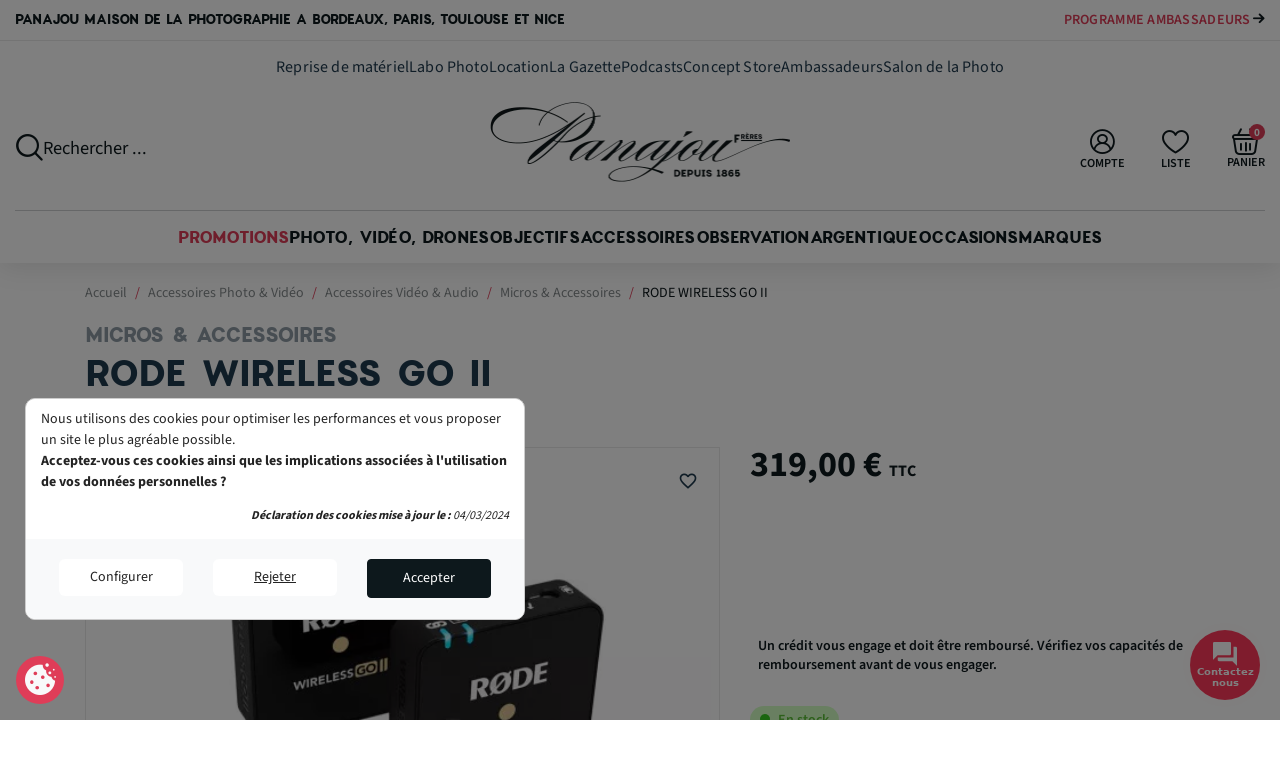

--- FILE ---
content_type: text/html; charset=utf-8
request_url: https://www.panajou.fr/micros-amp-accessoires/rode-wireless-go-ii_p13002
body_size: 46971
content:
<!doctype html> <html lang="fr">   <head>                   <link rel="preconnect" href="//fonts.gstatic.com/" crossorigin> <link rel="preconnect" href="//ajax.googleapis.com" crossorigin> <meta name='cookiesplus-added' content='true'><script data-keepinline='true' data-cfasync='false'>let cookiesplusCookieValue=null;if(window.cookiesplus_debug){debugger;}for(let cookie of document.cookie.split(';')){let[cookieName,value]=cookie.trim().split('=');if(cookieName==='cookiesplus'){cookiesplusCookieValue=decodeURIComponent(value);break;}}if(cookiesplusCookieValue===null){console.log('%ccookiesplus cookie doesn\'t exist','background: red; color: white');throw new Error('cookiesplus cookie not found');}try{cookiesplusCookieValue=JSON.parse(cookiesplusCookieValue);}catch(e){console.error('Failed to parse cookiesplus cookie value',e);throw new Error('Invalid cookiesplus cookie value');}const defaultConsents={'ad_storage':false,'ad_user_data':false,'ad_personalization':false,'analytics_storage':false,'functionality_storage':false,'personalization_storage':false,'security_storage':false,};Object.keys(defaultConsents).forEach(function(key){window[key]=false;});if(cookiesplusCookieValue&&cookiesplusCookieValue.consents){const cookiesplusConsents=Object.keys(cookiesplusCookieValue.consents).filter(v=>v.startsWith('cookiesplus-finality'));cookiesplusConsents.forEach(function(key){const consent_type=cookiesplusCookieValue.consent_mode?.[key]?.consent_type;if(typeof cookiesplusCookieValue.consents!=='undefined'&&typeof cookiesplusCookieValue.consents[key]!=='undefined'&&cookiesplusCookieValue.consents[key]==='on'&&consent_type){Object.entries(consent_type).forEach(([innerKey,value])=>{if(value){window[innerKey]=true;}});}});}window.dataLayer=window.dataLayer||[];function gtag(){dataLayer.push(arguments);}gtag('consent','default',{'ad_storage':'denied','ad_user_data':'denied','ad_personalization':'denied','analytics_storage':'denied','functionality_storage':'denied','personalization_storage':'denied','security_storage':'denied','wait_for_update':500});gtag('consent','update',{'ad_storage':window.ad_storage?'granted':'denied','ad_user_data':window.ad_user_data?'granted':'denied','ad_personalization':window.ad_personalization?'granted':'denied','analytics_storage':window.analytics_storage?'granted':'denied','functionality_storage':window.functionality_storage?'granted':'denied','personalization_storage':window.personalization_storage?'granted':'denied','security_storage':window.security_storage?'granted':'denied',});if(cookiesplusCookieValue.consent_mode){if(cookiesplusCookieValue.consent_mode['url_passthrough']!==undefined){gtag('set','url_passthrough',cookiesplusCookieValue.consent_mode['url_passthrough']);}if(cookiesplusCookieValue.consent_mode['ads_data_redaction']!==undefined){gtag('set','ads_data_redaction',cookiesplusCookieValue.consent_mode['ads_data_redaction']);}}</script><!-- Google Tag Manager -->
<script>(function(w,d,s,l,i){w[l]=w[l]||[];w[l].push({'gtm.start':
new Date().getTime(),event:'gtm.js'});var f=d.getElementsByTagName(s)[0],
j=d.createElement(s),dl=l!='dataLayer'?'&l='+l:'';j.async=true;j.src=
'https://www.googletagmanager.com/gtm.js?id='+i+dl;f.parentNode.insertBefore(j,f);
})(window,document,'script','dataLayer','GTM-NTPHDRW');</script>
<!-- End Google Tag Manager --><script type="text/javascript">
    WebFontConfig = {
        google: { families: [ 'Noto+Sans:400,700' ] }
    };
    (function() {
        var wf = document.createElement('script');
        wf.src = 'https://ajax.googleapis.com/ajax/libs/webfont/1/webfont.js';
        wf.type = 'text/javascript';
        wf.async = 'true';
        var s = document.getElementsByTagName('script')[0];
        s.parentNode.insertBefore(wf, s);
    })(); </script>       <meta charset="utf-8">       <meta http-equiv="x-ua-compatible" content="ie=edge">        <title>RODE WIRELESS GO II</title>     <meta name="description" content="RODE WIRELESS GO II">     <meta name="keywords" content="">                          <link rel="canonical" href="https://www.panajou.fr/micros-amp-accessoires/rode-wireless-go-ii_p13002">                            <meta property="og:title" content="RODE WIRELESS GO II"/> <meta property="og:description" content="RODE WIRELESS GO II"/> <meta property="og:type" content="website"/> <meta property="og:url" content="https://www.panajou.fr/micros-amp-accessoires/rode-wireless-go-ii_p13002"/> <meta property="og:site_name" content="Panajou"/>    <meta property="og:type" content="product"/>             <meta property="og:image" content="https://www.panajou.fr/11923-large_default/rode-wireless-go-ii.jpg"/>         <meta property="og:image:height" content="800"/>     <meta property="og:image:width" content="800"/>          <meta property="product:price:amount" content="319" />     <meta property="product:price:currency" content="EUR" />             <meta property="product:brand" content="Rode" />     <meta property="og:availability" content="instock" /> <script type="application/ld+json">
{
    "@context" : "http://schema.org",
    "@type" : "Organization",
    "name" : "Panajou",
    "url" : "https://www.panajou.fr/",
    "logo" : {
        "@type":"ImageObject",
        "url":"https://www.panajou.fr/img/logo-1719477798.jpg"
    }
}

</script>  <script type="application/ld+json">
{
    "@context":"http://schema.org",
    "@type":"WebPage",
    "isPartOf": {
        "@type":"WebSite",
        "url":  "https://www.panajou.fr/",
        "name": "Panajou"
    },
    "name": "RODE WIRELESS GO II",
    "url":  "https://www.panajou.fr/micros-amp-accessoires/rode-wireless-go-ii_p13002"
}


</script>     <script type="application/ld+json">
    {
    "@context": "http://schema.org/",
    "@type": "Product",
    "@id": "https://www.panajou.fr/micros-amp-accessoires/rode-wireless-go-ii_p13002",
    "name": "RODE WIRELESS GO II",
    "description": "RODE WIRELESS GO II",
    "category": "Micros &amp; Accessoires",
    "image" :"https://www.panajou.fr/11923-home_default/rode-wireless-go-ii.jpg",    "sku": "31521",          "gtin13": "0698813007110",
        "brand": {
        "@type": "Brand",
        "name": "Rode"
    },                  "offers": {
        "@type": "Offer",
        "priceCurrency": "EUR",
        "name": "RODE WIRELESS GO II",
        "price": "319",
        "url": "https://www.panajou.fr/micros-amp-accessoires/rode-wireless-go-ii_p13002",
        "priceValidUntil": "2026-02-13",
                "image": ["https://www.panajou.fr/11923-large_default/rode-wireless-go-ii.jpg"],
                        "gtin13": "0698813007110",
                "sku": "31521",
                        "availability": "https://schema.org/InStock",
        "seller": {
            "@type": "Organization",
            "name": "Panajou"
        }
    }
    
}


    </script> <script type="application/ld+json">
    {
    "@context": "https://schema.org",
    "@type": "BreadcrumbList",
    "itemListElement": [
        {
    "@type": "ListItem",
    "position": 1,
    "name": "Accueil",
    "item": "https://www.panajou.fr/"
    },        {
    "@type": "ListItem",
    "position": 2,
    "name": "Accessoires Photo &amp; Vidéo",
    "item": "https://www.panajou.fr/accessoires-photo-video_c1011"
    },        {
    "@type": "ListItem",
    "position": 3,
    "name": "Accessoires Vidéo &amp; Audio",
    "item": "https://www.panajou.fr/accessoires-video-et-audio_c69"
    },        {
    "@type": "ListItem",
    "position": 4,
    "name": "Micros &amp; Accessoires",
    "item": "https://www.panajou.fr/micros-amp-accessoires_c140"
    },        {
    "@type": "ListItem",
    "position": 5,
    "name": "RODE WIRELESS GO II",
    "item": "https://www.panajou.fr/micros-amp-accessoires/rode-wireless-go-ii_p13002"
    }    ]
    }
    </script>              <meta name="viewport" content="width=device-width, initial-scale=1">        <link rel="apple-touch-icon" sizes="57x57" href="https://www.panajou.fr/themes/panajou/assets/img/favicons/apple-icon-57x57.png">     <link rel="apple-touch-icon" sizes="60x60" href="https://www.panajou.fr/themes/panajou/assets/img/favicons/apple-icon-60x60.png">     <link rel="apple-touch-icon" sizes="72x72" href="https://www.panajou.fr/themes/panajou/assets/img/favicons/apple-icon-72x72.png">     <link rel="apple-touch-icon" sizes="76x76" href="https://www.panajou.fr/themes/panajou/assets/img/favicons/apple-icon-76x76.png">     <link rel="apple-touch-icon" sizes="114x114" href="https://www.panajou.fr/themes/panajou/assets/img/favicons/apple-icon-114x114.png">     <link rel="apple-touch-icon" sizes="120x120" href="https://www.panajou.fr/themes/panajou/assets/img/favicons/apple-icon-120x120.png">     <link rel="apple-touch-icon" sizes="144x144" href="https://www.panajou.fr/themes/panajou/assets/img/favicons/apple-icon-144x144.png">     <link rel="apple-touch-icon" sizes="152x152" href="https://www.panajou.fr/themes/panajou/assets/img/favicons/apple-icon-152x152.png">     <link rel="apple-touch-icon" sizes="180x180" href="https://www.panajou.fr/themes/panajou/assets/img/favicons/apple-icon-180x180.png">     <link rel="icon" type="image/png" sizes="192x192" href="https://www.panajou.fr/themes/panajou/assets/img/favicons/android-icon-192x192.png">     <link rel="icon" type="image/png" sizes="32x32" href="https://www.panajou.fr/themes/panajou/assets/img/favicons/favicon-32x32.png">     <link rel="icon" type="image/png" sizes="96x96" href="https://www.panajou.fr/themes/panajou/assets/img/favicons/favicon-96x96.png">     <link rel="icon" type="image/png" sizes="16x16" href="https://www.panajou.fr/themes/panajou/assets/img/favicons/favicon-16x16.png">     <link rel="manifest" href="https://www.panajou.fr/themes/panajou/assets/img/favicons/manifest.json">     <meta name="msapplication-TileColor" content="#ffffff">     <meta name="msapplication-TileImage" content="/ms-icon-144x144.png">     <meta name="theme-color" content="#ffffff">                	    <script type="text/javascript">
        var ASSearchUrl = "https:\/\/www.panajou.fr\/module\/pm_advancedsearch4\/advancedsearch4";
        var C_P_CMS_PAGE = 0;
        var C_P_CONSENT_DOWNLOAD = "https:\/\/www.panajou.fr\/module\/cookiesplus\/front";
        var C_P_COOKIE_CONFIG = {"1":{"cookies":[{"name":"cookiesplus"},{"name":"PrestaShop-#"},{"name":"rc::a"},{"name":"rc::c"}]},"3":{"script":"<script>gtag('consent', 'update', {'analytics_storage': 'granted'});<\/script>","script_not":"<script>gtag('consent', 'update', {'analytics_storage': 'denied'});<\/script>","cookies":[{"name":"collect"},{"name":"r\/collect"},{"name":"_ga"},{"name":"_gat"},{"name":"_gat_gtag_UA_*"},{"name":"_gd#"},{"name":"_gid"}],"consent_type":"analytics_storage","firingEvent":""},"4":{"script":"<script>gtag('consent', 'update', {'ad_user_data': 'granted','ad_personalization': 'granted','ad_storage': 'granted'});<\/script>","script_not":"<script>gtag('consent', 'update', {'ad_user_data': 'denied','ad_personalization': 'denied','ad_storage': 'denied'});<\/script>","cookies":[{"name":"ads\/ga-audiences"},{"name":"fr"},{"name":"NID"},{"name":"tr"},{"name":"_fbp"}],"consent_type":"ad_storage","firingEvent":""}};
        var C_P_COOKIE_VALUE = "{}";
        var C_P_DATE = "2026-01-29 10:15:56";
        var C_P_DISPLAY_AGAIN = 0;
        var C_P_DOMAIN = ".panajou.fr";
        var C_P_EXPIRY = 365;
        var C_P_FINALITIES_COUNT = 3;
        var C_P_NOT_AVAILABLE_OUTSIDE_EU = 1;
        var C_P_OVERLAY = "1";
        var C_P_OVERLAY_OPACITY = "0.5";
        var C_P_REFRESH = 0;
        var Chronopost = {"ajax_endpoint":"https:\/\/www.panajou.fr\/module\/chronopost\/ajax?ajax=1"};
        var PS_COOKIE_SAMESITE = "Lax";
        var PS_COOKIE_SECURE = 1;
        var WPF_GOOGLE_RECAPTCHA_SITE_KEY_V3 = "6Lc8ulgsAAAAAM4Ub8iT67N1cuc0SnrtxmOY2hzE";
        var as4_orderBySalesAsc = "Meilleures ventes en dernier";
        var as4_orderBySalesDesc = "Meilleures ventes en premier";
        var blockwishlistController = "https:\/\/www.panajou.fr\/module\/blockwishlist\/action";
        var btPixel = {"btnAddToWishlist":"button.wishlist-button-add","tagContent":{"sPixel":"352837471000614","aDynTags":{"content_type":{"label":"content_type","value":"product"},"content_ids":{"label":"content_ids","value":"['FR13002']"},"value":{"label":"value","value":319},"currency":{"label":"currency","value":"EUR"},"content_name":{"label":"content_name","value":"RODE WIRELESS GO II"},"content_category":{"label":"content_category","value":"Micros & Accessoires"}},"sCR":"\n","aTrackingType":{"label":"tracking_type","value":"ViewContent"},"sJsObjName":"oPixelFacebook"},"tagContentApi":"{\"sPixel\":\"352837471000614\",\"aDynTags\":{\"content_type\":{\"label\":\"content_type\",\"value\":\"product\"},\"content_ids\":{\"label\":\"content_ids\",\"value\":\"['FR13002']\"},\"value\":{\"label\":\"value\",\"value\":319},\"currency\":{\"label\":\"currency\",\"value\":\"EUR\"},\"content_name\":{\"label\":\"content_name\",\"value\":\"RODE WIRELESS GO II\"},\"content_category\":{\"label\":\"content_category\",\"value\":\"Micros & Accessoires\"}},\"sCR\":\"\\n\",\"aTrackingType\":{\"label\":\"tracking_type\",\"value\":\"ViewContent\"},\"sJsObjName\":\"oPixelFacebook\"}","tagContentApiCheck":"d83c804816a8c351c97324a185db4074","ApiToken":"7220fac7229f3b0d047ff0af9c668286","pixel_id":"352837471000614","activate_pixel":"1","bUseConsent":"0","iConsentConsentLvl":0,"bConsentHtmlElement":"","bConsentHtmlElementSecond":"","bUseAxeption":"0","token":"7f4b206c6b8ce3e9b42f2c1d1c2cb191","ajaxUrl":"https:\/\/www.panajou.fr\/module\/facebookproductad\/ajax","external_id":0,"useAdvancedMatching":true,"advancedMatchingData":false,"eventId":"0","fbdaSeparator":"v","pixelCurrency":"EUR","comboExport":"0","prefix":"","prefixLang":"FR","useConversionApi":"1","useApiForPageView":"1","currentPage":"product","id_order":false,"id_product_attribute":false};
        var cartId = -1;
        var checkoutPaymentStepUrl = "https:\/\/www.panajou.fr\/commande?step=3";
        var cookiesplus_js_hookDisplayHeader_137_1fe23b94c4 = "{\"divName\":\"hookDisplayHeader_137_1fe23b94c4\",\"id_module\":\"137\",\"finalities\":\"3,4\",\"script\":\"\\\"\\\"\",\"js\":\"[]\",\"css\":\"[]\"}";
        var cookiesplus_js_hookDisplayHeader_71_07599addde = "{\"divName\":\"hookDisplayHeader_71_07599addde\",\"id_module\":\"71\",\"finalities\":\"4\",\"script\":\"null\",\"js\":\"[]\",\"css\":\"[]\"}";
        var delay_search = "500";
        var free_text = "Gratuit";
        var order_button_content = "Cr\u00e9er un devis";
        var prestashop = {"cart":{"products":[],"totals":{"total":{"type":"total","label":"Total","amount":0,"value":"0,00\u00a0\u20ac"},"total_including_tax":{"type":"total","label":"Total TTC","amount":0,"value":"0,00\u00a0\u20ac"},"total_excluding_tax":{"type":"total","label":"Total HT :","amount":0,"value":"0,00\u00a0\u20ac"}},"subtotals":{"products":{"type":"products","label":"Sous-total","amount":0,"value":"0,00\u00a0\u20ac"},"discounts":null,"shipping":{"type":"shipping","label":"Livraison","amount":0,"value":""},"tax":null},"products_count":0,"summary_string":"0 articles","vouchers":{"allowed":1,"added":[]},"discounts":[],"minimalPurchase":0,"minimalPurchaseRequired":""},"currency":{"id":1,"name":"Euro","iso_code":"EUR","iso_code_num":"978","sign":"\u20ac"},"customer":{"lastname":null,"firstname":null,"email":null,"birthday":null,"newsletter":null,"newsletter_date_add":null,"optin":null,"website":null,"company":null,"siret":null,"ape":null,"is_logged":false,"gender":{"type":null,"name":null},"addresses":[]},"language":{"name":"Fran\u00e7ais (French)","iso_code":"fr","locale":"fr-FR","language_code":"fr","is_rtl":"0","date_format_lite":"d\/m\/Y","date_format_full":"d\/m\/Y H:i:s","id":1},"page":{"title":"","canonical":"https:\/\/www.panajou.fr\/micros-amp-accessoires\/rode-wireless-go-ii_p13002","meta":{"title":"RODE WIRELESS GO II","description":"RODE WIRELESS GO II","keywords":"","robots":"index"},"page_name":"product","body_classes":{"lang-fr":true,"lang-rtl":false,"country-FR":true,"currency-EUR":true,"layout-full-width":true,"page-product":true,"tax-display-enabled":true,"product-id-13002":true,"product-RODE WIRELESS GO II":true,"product-id-category-140":true,"product-id-manufacturer-33":true,"product-id-supplier-0":true,"product-available-for-order":true},"admin_notifications":[]},"shop":{"name":"Panajou","logo":"https:\/\/www.panajou.fr\/img\/logo-1719477798.jpg","stores_icon":"https:\/\/www.panajou.fr\/img\/logo_stores.png","favicon":"https:\/\/www.panajou.fr\/img\/favicon.ico"},"urls":{"base_url":"https:\/\/www.panajou.fr\/","current_url":"https:\/\/www.panajou.fr\/micros-amp-accessoires\/rode-wireless-go-ii_p13002","shop_domain_url":"https:\/\/www.panajou.fr","img_ps_url":"https:\/\/www.panajou.fr\/img\/","img_cat_url":"https:\/\/www.panajou.fr\/img\/c\/","img_lang_url":"https:\/\/www.panajou.fr\/img\/l\/","img_prod_url":"https:\/\/www.panajou.fr\/img\/p\/","img_manu_url":"https:\/\/www.panajou.fr\/img\/m\/","img_sup_url":"https:\/\/www.panajou.fr\/img\/su\/","img_ship_url":"https:\/\/www.panajou.fr\/img\/s\/","img_store_url":"https:\/\/www.panajou.fr\/img\/st\/","img_col_url":"https:\/\/www.panajou.fr\/img\/co\/","img_url":"https:\/\/www.panajou.fr\/themes\/panajou\/assets\/img\/","css_url":"https:\/\/www.panajou.fr\/themes\/panajou\/assets\/css\/","js_url":"https:\/\/www.panajou.fr\/themes\/panajou\/assets\/js\/","pic_url":"https:\/\/www.panajou.fr\/upload\/","pages":{"address":"https:\/\/www.panajou.fr\/adresse","addresses":"https:\/\/www.panajou.fr\/adresses","authentication":"https:\/\/www.panajou.fr\/connexion","cart":"https:\/\/www.panajou.fr\/panier","category":"https:\/\/www.panajou.fr\/index.php?controller=category","cms":"https:\/\/www.panajou.fr\/index.php?controller=cms","contact":"https:\/\/www.panajou.fr\/nous-contacter","discount":"https:\/\/www.panajou.fr\/reduction","guest_tracking":"https:\/\/www.panajou.fr\/suivi-commande-invite","history":"https:\/\/www.panajou.fr\/historique-commandes","identity":"https:\/\/www.panajou.fr\/identite","index":"https:\/\/www.panajou.fr\/","my_account":"https:\/\/www.panajou.fr\/mon-compte","order_confirmation":"https:\/\/www.panajou.fr\/confirmation-commande","order_detail":"https:\/\/www.panajou.fr\/index.php?controller=order-detail","order_follow":"https:\/\/www.panajou.fr\/suivi-commande","order":"https:\/\/www.panajou.fr\/commande","order_return":"https:\/\/www.panajou.fr\/index.php?controller=order-return","order_slip":"https:\/\/www.panajou.fr\/avoirs","pagenotfound":"https:\/\/www.panajou.fr\/page-introuvable","password":"https:\/\/www.panajou.fr\/recuperation-mot-de-passe","pdf_invoice":"https:\/\/www.panajou.fr\/index.php?controller=pdf-invoice","pdf_order_return":"https:\/\/www.panajou.fr\/index.php?controller=pdf-order-return","pdf_order_slip":"https:\/\/www.panajou.fr\/index.php?controller=pdf-order-slip","prices_drop":"https:\/\/www.panajou.fr\/promotions","product":"https:\/\/www.panajou.fr\/index.php?controller=product","search":"https:\/\/www.panajou.fr\/recherche","sitemap":"https:\/\/www.panajou.fr\/plan-site","stores":"https:\/\/www.panajou.fr\/magasins","supplier":"https:\/\/www.panajou.fr\/fournisseur","register":"https:\/\/www.panajou.fr\/connexion?create_account=1","order_login":"https:\/\/www.panajou.fr\/commande?login=1"},"alternative_langs":[],"theme_assets":"\/themes\/panajou\/assets\/","actions":{"logout":"https:\/\/www.panajou.fr\/?mylogout="},"no_picture_image":{"bySize":{"small_default":{"url":"https:\/\/www.panajou.fr\/img\/p\/fr-default-small_default.jpg","width":98,"height":98},"cart_default":{"url":"https:\/\/www.panajou.fr\/img\/p\/fr-default-cart_default.jpg","width":125,"height":125},"pdt_180":{"url":"https:\/\/www.panajou.fr\/img\/p\/fr-default-pdt_180.jpg","width":180,"height":180},"home_default":{"url":"https:\/\/www.panajou.fr\/img\/p\/fr-default-home_default.jpg","width":250,"height":250},"pdt_300":{"url":"https:\/\/www.panajou.fr\/img\/p\/fr-default-pdt_300.jpg","width":300,"height":300},"pdt_360":{"url":"https:\/\/www.panajou.fr\/img\/p\/fr-default-pdt_360.jpg","width":360,"height":360},"medium_default":{"url":"https:\/\/www.panajou.fr\/img\/p\/fr-default-medium_default.jpg","width":452,"height":452},"pdt_540":{"url":"https:\/\/www.panajou.fr\/img\/p\/fr-default-pdt_540.jpg","width":540,"height":540},"large_default":{"url":"https:\/\/www.panajou.fr\/img\/p\/fr-default-large_default.jpg","width":800,"height":800}},"small":{"url":"https:\/\/www.panajou.fr\/img\/p\/fr-default-small_default.jpg","width":98,"height":98},"medium":{"url":"https:\/\/www.panajou.fr\/img\/p\/fr-default-pdt_300.jpg","width":300,"height":300},"large":{"url":"https:\/\/www.panajou.fr\/img\/p\/fr-default-large_default.jpg","width":800,"height":800},"legend":""}},"configuration":{"display_taxes_label":true,"display_prices_tax_incl":true,"is_catalog":false,"show_prices":true,"opt_in":{"partner":false},"quantity_discount":{"type":"discount","label":"Remise sur prix unitaire"},"voucher_enabled":1,"return_enabled":1},"field_required":[],"breadcrumb":{"links":[{"title":"Accueil","url":"https:\/\/www.panajou.fr\/"},{"title":"Accessoires Photo & Vid\u00e9o","url":"https:\/\/www.panajou.fr\/accessoires-photo-video_c1011"},{"title":"Accessoires Vid\u00e9o & Audio","url":"https:\/\/www.panajou.fr\/accessoires-video-et-audio_c69"},{"title":"Micros & Accessoires","url":"https:\/\/www.panajou.fr\/micros-amp-accessoires_c140"},{"title":"RODE WIRELESS GO II","url":"https:\/\/www.panajou.fr\/micros-amp-accessoires\/rode-wireless-go-ii_p13002"}],"count":5},"link":{"protocol_link":"https:\/\/","protocol_content":"https:\/\/"},"time":1769678156,"static_token":"7f4b206c6b8ce3e9b42f2c1d1c2cb191","token":"bb51a6db0e5d66a2433c48289f2ff1fc","debug":false};
        var productcomments = false;
        var productsAlreadyTagged = [];
        var psemailsubscription_subscription = "https:\/\/www.panajou.fr\/module\/ps_emailsubscription\/subscription";
        var removeFromWishlistUrl = "https:\/\/www.panajou.fr\/module\/blockwishlist\/action?action=deleteProductFromWishlist";
        var search_url = "https:\/\/www.panajou.fr\/resultats-recherche-photos-videos";
        var urlWidgetUpdateController = "https:\/\/www.panajou.fr\/module\/pledgbysofinco\/widget";
        var wishlistAddProductToCartUrl = "https:\/\/www.panajou.fr\/module\/blockwishlist\/action?action=addProductToCart";
        var wishlistUrl = "https:\/\/www.panajou.fr\/module\/blockwishlist\/view";
        var younitedpay = {"url_product":"https:\/\/www.panajou.fr\/module\/younitedpay\/product","hook_product":"disabled","type":"product","id_product":13002};
      </script> <link rel="stylesheet" href="https://cdn.jsdelivr.net/npm/@alma/widgets@4.x.x/dist/widgets.min.css" media="all"> 		<link rel="stylesheet" href="https://www.panajou.fr/themes/panajou/assets/cache/theme-2c866f544.css" media="all"> 	 		<style id="elementor-frontend"> 	.elementor-section.elementor-section-boxed > .elementor-container{max-width:1140px;}.elementor-widget:not(:last-child){margin-bottom:20px;} 	</style> 	 	<script src="https://www.google.com/recaptcha/api.js?render=6Lc8ulgsAAAAAM4Ub8iT67N1cuc0SnrtxmOY2hzE" ></script>   	<script>
			var ceFrontendConfig = {"environmentMode":{"edit":false,"wpPreview":false},"is_rtl":false,"breakpoints":{"xs":0,"sm":480,"md":768,"lg":1025,"xl":1440,"xxl":1600},"version":"2.10.1","urls":{"assets":"\/modules\/creativeelements\/views\/"},"productQuickView":0,"settings":{"page":[],"general":{"elementor_global_image_lightbox":"1","elementor_lightbox_enable_counter":"yes","elementor_lightbox_enable_fullscreen":"yes","elementor_lightbox_enable_zoom":"yes","elementor_lightbox_title_src":"title","elementor_lightbox_description_src":"caption"},"editorPreferences":[]},"post":{"id":"13002030101","title":"RODE%20WIRELESS%20GO%20II","excerpt":""}};
		</script>        <link rel="preload" href="/modules/creativeelements/views/lib/ceicons/fonts/ceicons.woff2?8goggd" as="font" type="font/woff2" crossorigin>                  <script>
    // Define dataLayer and the gtag function.
    window.dataLayer = window.dataLayer || [];
    function gtag(){dataLayer.push(arguments);}

    // Set default consent to 'denied' as a placeholder
    // Determine actual values based on your own requirements
    gtag('consent', 'default', {
      'ad_storage': 'denied',
      'ad_user_data': 'denied',
      'ad_personalization': 'denied',
      'analytics_storage': 'denied'
    });
    </script>      <!-- Google tag for Adwords (gtag.js) -->     <script async src="https://www.googletagmanager.com/gtag/js?id=AW-776579647"></script>     <script> window.dataLayer = window.dataLayer || [];
      function gtag(){dataLayer.push(arguments);}
      gtag('js', new Date());
      gtag('consent', 'default', {
          'ad_storage': 'denied',
          'ad_user_data': 'denied',
          'ad_personalization': 'denied',
          'analytics_storage': 'denied'
      });
      gtag('config', 'AW-776579647', {'allow_enhanced_conversions':true, 'anonymize_ip': true});
    </script>             <style>div#cookiesplus-modal,#cookiesplus-modal>div,#cookiesplus-modal p{background-color:#fff !important}#cookiesplus-modal button.cookiesplus-accept,#cookiesplus-modal button.cookiesplus-accept-encourage{background-color:#1f3a4e}#cookiesplus-modal button.cookiesplus-accept,#cookiesplus-modal button.cookiesplus-accept-encourage{border:1px solid #1f3a4e}#cookiesplus-modal button.cookiesplus-accept,#cookiesplus-modal button.cookiesplus-accept-encourage{color:#fff}#cookiesplus-modal button.cookiesplus-accept,#cookiesplus-modal button.cookiesplus-accept-encourage{font-size:16px}#cookiesplus-modal button.cookiesplus-more-information{background-color:#fff}#cookiesplus-modal button.cookiesplus-more-information{border:1px solid #fff}#cookiesplus-modal button.cookiesplus-more-information{color:#7a7a7a}#cookiesplus-modal button.cookiesplus-more-information{font-size:16px}#cookiesplus-modal button.cookiesplus-reject,#cookiesplus-modal button.cookiesplus-reject-encourage{background-color:#fff}#cookiesplus-modal button.cookiesplus-reject,#cookiesplus-modal button.cookiesplus-reject-encourage{border:1px solid #fff}#cookiesplus-modal button.cookiesplus-reject,#cookiesplus-modal button.cookiesplus-reject-encourage{color:#7a7a7a}#cookiesplus-modal button.cookiesplus-reject,#cookiesplus-modal button.cookiesplus-reject-encourage{font-size:16px}#cookiesplus-modal button.cookiesplus-save:not([disabled]){background-color:#fff}#cookiesplus-modal button.cookiesplus-save:not([disabled]){border:1px solid #7a7a7a}#cookiesplus-modal button.cookiesplus-save:not([disabled]){color:#7a7a7a}#cookiesplus-modal button.cookiesplus-save{font-size:16px}#cookiesplus-tab{bottom:0;left:0;background-color:#1f3a4e;color:#fff}</style>    <script type="text/javascript">
var unlike_text ="Unliké ce post";
var like_text ="Comme ce poste";
var baseAdminDir ='//';
var ybc_blog_product_category ='0';
var ybc_blog_polls_g_recaptcha = false;
</script>       <script type="text/javascript">
        var minChars ='2';
        var main_color='#2fb5d2';
        var text_color='#ffffff';
    </script>     <script type="text/javascript">
        var YBC_BLOCKSEARCH_OVERLAY ='1';
        var YBC_BLOCKSEARCH_SEARCH_SUGGESTION ='0';
    </script>   <script async src="https://www.googletagmanager.com/gtag/js?id=G-C4R7SC2TTN"></script>   <script>
    window.dataLayer = window.dataLayer || [];
    function gtag(){dataLayer.push(arguments);}
    gtag('js', new Date());
    gtag(
      'config',
      'G-C4R7SC2TTN',
      {
        'debug_mode':false
        , 'anonymize_ip': true                      }
    );
  </script>   <script type="text/javascript">
          document.addEventListener('DOMContentLoaded', function() {
        $('article[data-id-product="39678"] a.quick-view').on(
                "click",
                function() {
                    gtag("event", "select_item", {"send_to":"G-C4R7SC2TTN","items":{"item_id":39678,"item_name":"Nikon ZR – Caméra cinéma plein format 6K RAW RED Color Science","quantity":1,"price":2349,"currency":"EUR","index":0,"item_brand":"Nikon","item_category":"cameras-pro-amp-camescopes","item_list_id":"product","item_variant":""}})
                });$('article[data-id-product="44045"] a.quick-view').on(
                "click",
                function() {
                    gtag("event", "select_item", {"send_to":"G-C4R7SC2TTN","items":{"item_id":44045,"item_name":"Antigravity A1 Standard – Drone 360° 8K + Vision Goggles","quantity":1,"price":1189,"currency":"EUR","index":1,"item_brand":"Antigravity","item_category":"drones-avec-camera","item_list_id":"product","item_variant":""}})
                });$('article[data-id-product="44350"] a.quick-view').on(
                "click",
                function() {
                    gtag("event", "select_item", {"send_to":"G-C4R7SC2TTN","items":{"item_id":44350,"item_name":"Ricoh GR IV HDF – Compact expert APS-C 28mm f\/2.8 filtre HDF","quantity":1,"price":1449.9,"currency":"EUR","index":2,"item_brand":"Ricoh","item_category":"compacts-expert","item_list_id":"product","item_variant":""}})
                });$('article[data-id-product="44810"] a.quick-view').on(
                "click",
                function() {
                    gtag("event", "select_item", {"send_to":"G-C4R7SC2TTN","items":{"item_id":44810,"item_name":"Nikon NIKKOR Z 24-105mm f\/4-7.1 – Zoom polyvalent plein format","quantity":1,"price":599,"currency":"EUR","index":3,"item_brand":"Nikon","item_category":"objectifs-pour-nikon","item_list_id":"product","item_variant":""}})
                });$('article[data-id-product="44987"] a.quick-view').on(
                "click",
                function() {
                    gtag("event", "select_item", {"send_to":"G-C4R7SC2TTN","items":{"item_id":44987,"item_name":"Godox Witstro AD800Pro Flash autonome 800Ws Bowens TTL HSS","quantity":1,"price":1199,"currency":"EUR","index":4,"item_brand":"GODOX","item_category":"flashs-autonome","item_list_id":"product","item_variant":""}})
                });$('article[data-id-product="45020"] a.quick-view').on(
                "click",
                function() {
                    gtag("event", "select_item", {"send_to":"G-C4R7SC2TTN","items":{"item_id":45020,"item_name":"Fujifilm Instax Mini Evo Cinema – Appareil Photo Instantané Hybride","quantity":1,"price":379,"currency":"EUR","index":5,"item_brand":"Fujifilm","item_category":"appareils-photo-instantanes","item_list_id":"product","item_variant":""}})
                });
      });
    </script> <!-- START OF DOOFINDER ADD TO CART SCRIPT -->   <script>
    let item_link;
    document.addEventListener('doofinder.cart.add', function(event) {

      item_link = event.detail.link;

      const checkIfCartItemHasVariation = (cartObject) => {
        return (cartObject.item_id === cartObject.grouping_id) ? false : true;
      }

      /**
      * Returns only ID from string
      */
      const sanitizeVariationID = (variationID) => {
        return variationID.replace(/\D/g, "")
      }

      doofinderManageCart({
        cartURL          : "https://www.panajou.fr/panier",  //required for prestashop 1.7, in previous versions it will be empty.
        cartToken        : "7f4b206c6b8ce3e9b42f2c1d1c2cb191",
        productID        : checkIfCartItemHasVariation(event.detail) ? event.detail.grouping_id : event.detail.item_id,
        customizationID  : checkIfCartItemHasVariation(event.detail) ? sanitizeVariationID(event.detail.item_id) : 0,   // If there are no combinations, the value will be 0
        quantity         : event.detail.amount,
        statusPromise    : event.detail.statusPromise,
        itemLink         : event.detail.link,
        group_id         : event.detail.group_id
      });
    });
  </script>   <!-- END OF DOOFINDER ADD TO CART SCRIPT -->    <!-- START OF DOOFINDER INTEGRATIONS SUPPORT -->   <script data-keepinline>
    var dfKvCustomerEmail;
    if ('undefined' !== typeof klCustomer && "" !== klCustomer.email) {
      dfKvCustomerEmail = klCustomer.email;
    }
  </script>   <!-- END OF DOOFINDER INTEGRATIONS SUPPORT -->    <!-- START OF DOOFINDER UNIQUE SCRIPT -->   <script data-keepinline>
    
    (function(w, k) {w[k] = window[k] || function () { (window[k].q = window[k].q || []).push(arguments) }})(window, "doofinderApp")
    

    // Custom personalization:
    doofinderApp("config", "language", "fr");
    doofinderApp("config", "currency", "EUR");
      </script>   <script src="https://eu1-config.doofinder.com/2.x/497ed9f3-47ae-41af-af03-e16c70cb8cd7.js" async></script>   <!-- END OF DOOFINDER UNIQUE SCRIPT --><script type="text/javascript">
var IPS_BLOCATION_F = false;
var _IPS_BLOCATION = false;
var _IPS_DECLINAISON = false;
var _IPS_TRANSLATE_NO_RESERVATION_ = "Vous n'avez aucune r\u00e9servation.";
var _IPS_TRANSLATE_FIELDS_DATE_DURATION_ = "Les dates ne sont pas coh\u00e9rentes.";
var _IPS_TRANSLATE_DURATION_INVALID_ = "La dur\u00e9e n'est pas reconnue.";
var _IPS_TRANSLATE_FIELDS_DATE_ = "Les champs dates doivent \u00eatre remplis.";
var _IPS_TRANSLATE_NO_ERRORS_ = "Aucune erreur...";
var _IPS_PATH_MOD_ = "\/modules\/ipslocationadvanced\/";
var _IPS_SYMBOLE_MONNAIE_ = "\u20ac";
var _IPS_CONF_DISPO_ = 1;
var _IPS_STARTDATE_SEARCH_ = 0;
var _IPS_ENDDATE_SEARCH_ = 0;
var _IPS_ATTRIBUT_SEARCH_ = 0;
var _IPS_ID_CUSTOMER_ = 0;
var _IPS_ID_GUEST_ = 0;
var _IPS_DEF_LANG_ = 1;
var _IPS_FORMAT_DATE_ = "dd\/mm\/yy";
</script>          </head>  <body id="product" class="lang-fr country-fr currency-eur layout-full-width page-product tax-display-enabled product-id-13002 product-rode-wireless-go-ii product-id-category-140 product-id-manufacturer-33 product-id-supplier-0 product-available-for-order ce-kit-17 elementor-page elementor-page-13002030101">       <!-- Google Tag Manager (noscript) -->  <noscript><iframe src="https://www.googletagmanager.com/ns.html?id=GTM-NTPHDRW"  height="0" width="0" style="display:none;visibility:hidden"></iframe></noscript>  <!-- End Google Tag Manager (noscript) -->   <main class="active-filter">                         <header id="header" class="l-header">                                      	      <div class="header-banner">              </div>       <div class="header-nav u-bor-bot">         <div class="header__container container">             <div class="u-a-i-c d--flex-between visible--desktop justify-content-center justify-content-lg-between flex-wrap">                 <div class="small d-flex align-items-center">                                             <span>PANAJOU  MAISON DE LA PHOTOGRAPHIE A BORDEAUX, PARIS, TOULOUSE ET NICE</span>                                     </div>                 <div class="header-nav__right">                     <div  id="alert-offers">    <a href="https://www.panajou.fr/team-ambassadeurs-panajou_i48" class="visible">PROGRAMME AMBASSADEURS</a>    <a href="https://www.panajou.fr/moyens-de-paiement_i25">PAYER VOTRE MATÉRIEL JUSQU'EN 84 FOIS</a>  <a href="https://www.panajou.fr/promotions_i29">TOUTES LES PROMOTIONS EN COURS</a>  <a href="https://www.panajou.fr/salon-de-la-photo-2024_i30">INVITATION GRATUITE AU SALON DE LA PHOTO 2024</a> </div>                 </div>             </div>         </div>     </div>  <div id="list-links-header">    <a href="/reprise-materiel-photo-video_i10">Reprise de matériel</a>  <a href="/labo-photo-panajou_i7">Labo Photo</a>  <a href="/locations_c39">Location</a>  <a class="d-none" href="/actualites">Conciergerie</a>  <a class="d-none" href="/actualites">Formations</a>  <a href="/actualites">La Gazette </a>  <a href="/actualites/categorie/podcasts.html">Podcasts</a>  <a href="/le-concept-store-par-panajou_i31">Concept Store</a>  <a href="/team-ambassadeurs-panajou_i48">Ambassadeurs</a>  <a href="/salon-de-la-photo-2025_i30">Salon de la Photo</a>  </div>      <style>  .ets_mm_megamenu .mm_columns_ul, .layout_layout1.ets_mm_megamenu .mm_columns_ul {        animation: none !important;  }  </style>       <div class="container header-top d--flex-between u-sa-i-c">         <div class="header__search pl-0">             <button class="btn" id="menu-search" >                 <i class="icon-search"></i>                 <span class="d-none d-lg-inline">Rechercher ...</span>             </button>         </div>         <a href="https://www.panajou.fr/" class="header__logo logo col-3 p-0 text-center">             <img class="logo img-fluid" src="https://www.panajou.fr/img/logo-1719477798.webp" alt="Panajou">         </a>         <div class="header__right header-top__col">             <a class="wishlist u-link-body visible--desktop"                href="//www.panajou.fr/module/blockwishlist/lists"                title="Wishlist" rel="nofollow">                 <span><i class="material-icons icon-like"></i></span>                 <span class="visible--desktop blockcart__label">Liste</span>             </a>             <div class="user-info header__rightitem">       <a       href="https://www.panajou.fr/mon-compte"       class="u-link-body"       title="Identifiez-vous"       rel="nofollow"     >       <span><i class="icon-user"></i></span>       <span class="visible--desktop">Compte</span>      </a>   </div><div>   <div class="blockcart cart-preview header__rightitem inactive" data-refresh-url="//www.panajou.fr/module/ps_shoppingcart/ajax">     <div class="shopping-cart">               <span class="d-block">             <i class="icon-panier_panajou"></i>         </span>             <span class="visible--desktop blockcart__label">Panier</span>              <span class="cart-products-count small blockcart__count">0</span>           </div>   </div> </div>         </div>           <button class="btn d-lg-none" id="menu-icon" data-toggle="modal" data-target="#mobile_top_menu_wrapper">             <i class="icon-menu"></i>         </button>         <div class="container header-top-level2 d-none d-lg-block">                 <div class="ets_mm_megamenu          layout_layout1           show_icon_in_mobile                     transition_fade            transition_floating                    sticky_disabled                    ets-dir-ltr        hook-default        single_layout         disable_sticky_mobile          hover"         data-bggray="bg_gray"         >         <div class="ets_mm_megamenu_content">             <div class="container">                 <div class="ets_mm_megamenu_content_content">                     <div class="ybc-menu-toggle ybc-menu-btn closed">                         <span class="ybc-menu-button-toggle_icon">                             <i class="icon-bar"></i>                             <i class="icon-bar"></i>                             <i class="icon-bar"></i>                         </span>                         Menu                     </div>                     <ul class="mm_menus_ul">         <li class="close_menu">             <div class="pull-left">                 <span class="mm_menus_back">                     <i class="icon-bar"></i>                     <i class="icon-bar"></i>                     <i class="icon-bar"></i>                 </span>                 Menu             </div>             <div class="pull-right">                 <span class="mm_menus_back_icon"></span>                 Retour             </div>         </li>                     <li class="mm_menus_li menu_special mm_sub_align_full hover"                 >                 <a class="ets_mm_url"                         href="https://www.panajou.fr/promotions_i29"                         style="font-size:16px;">                     <span class="mm_menu_content_title">                                                 PROMOTIONS                                                                     </span>                 </a>                                                                                                     </li>                     <li class="mm_menus_li bg-contain text-center mm_sub_align_full mm_has_sub hover"                 >                 <a class="ets_mm_url"                         href="https://www.panajou.fr/appareils-photo-cameras-et-drones_c14"                         style="font-size:16px;">                     <span class="mm_menu_content_title">                                                 Photo, Vidéo, Drones                         <span class="mm_arrow"></span>                                            </span>                 </a>                                                     <span class="arrow closed"></span>                                            <ul class="mm_columns_ul"                             style=" width:100%; font-size:14px;">                                                             <li class="mm_columns_li column_size_4  mm_has_sub">                                                                             <ul class="mm_blocks_ul">                                                                                             <li data-id-block="401" class="mm_blocks_li">                                                     <div class="ets_mm_block mm_block_type_html mm_hide_title">         <span class="h4"  style="font-size:16px">Appareils Photo, Caméras &amp; Drones</span>         <div class="ets_mm_block_content">                                     <p class="title-menu mb-0">Appareils Photo, Caméras & Drones</p>                     </div>     </div>     <div class="clearfix"></div>                                                 </li>                                                                                             <li data-id-block="402" class="mm_blocks_li">                                                     <div class="ets_mm_block mm_block_type_html mm_hide_title">         <span class="h4"  style="font-size:16px">Appareils photo</span>         <div class="ets_mm_block_content">                                     <a class="h5 my-0" href="/appareil-photo_c1005"><i class="icon-appareil-photo"></i>Appareils photo</a>                     </div>     </div>     <div class="clearfix"></div>                                                 </li>                                                                                             <li data-id-block="403" class="mm_blocks_li">                                                     <div class="ets_mm_block mm_block_type_category mm_hide_title">         <span class="h4"  style="font-size:16px">Appareils photo &amp; Vidéo</span>         <div class="ets_mm_block_content">                                     <ul class="ets_mm_categories">                     <li >                 <a class="ets_mm_url" href="https://www.panajou.fr/appareils-photo-hybrides_c44">Appareils photo hybrides</a>                             </li>                     <li >                 <a class="ets_mm_url" href="https://www.panajou.fr/appareils-photo-numeriques-reflex_c1044">Appareils photo numériques Reflex</a>                             </li>                     <li class="has-sub">                 <a class="ets_mm_url" href="https://www.panajou.fr/appareils-photo-numeriques-compacts-bridges_c47">Appareils photo numériques Compacts &amp; Bridges</a>                                     <span class="arrow closed"></span>                     <ul class="ets_mm_categories">                     <li >                 <a class="ets_mm_url" href="https://www.panajou.fr/compacts_c1090">Compacts</a>                             </li>                     <li >                 <a class="ets_mm_url" href="https://www.panajou.fr/bridges_c1091">Bridges</a>                             </li>                     <li >                 <a class="ets_mm_url" href="https://www.panajou.fr/compacts-etanches_c1092">Compacts étanches</a>                             </li>                     <li >                 <a class="ets_mm_url" href="https://www.panajou.fr/compacts-expert_c1093">Compacts expert</a>                             </li>             </ul>                             </li>                     <li >                 <a class="ets_mm_url" href="https://www.panajou.fr/appareils-photo-moyen-format_c271">Appareils photo moyen format</a>                             </li>                     <li >                 <a class="ets_mm_url" href="https://www.panajou.fr/appareils-photo-telemetriques_c48">Appareils photo télémétriques</a>                             </li>                     <li >                 <a class="ets_mm_url" href="https://www.panajou.fr/appareils-photo-instantanes_c135">Appareils photo instantanés</a>                             </li>             </ul>                    </div>     </div>     <div class="clearfix"></div>                                                 </li>                                                                                     </ul>                                                                     </li>                                                             <li class="mm_columns_li column_size_3  mm_has_sub">                                                                             <ul class="mm_blocks_ul">                                                                                             <li data-id-block="416" class="mm_blocks_li">                                                     <div class="ets_mm_block mm_block_type_html mm_hide_title">         <span class="h4"  style="font-size:16px">Appareils Photo, Caméras &amp; Drones</span>         <div class="ets_mm_block_content">                                     <p class="title-menu mb-0"></p>                     </div>     </div>     <div class="clearfix"></div>                                                 </li>                                                                                             <li data-id-block="4" class="mm_blocks_li">                                                     <div class="ets_mm_block mm_block_type_html mm_hide_title">         <span class="h4"  style="font-size:16px">Caméras</span>         <div class="ets_mm_block_content">                                     <a class="h5 my-0" href="/camera_c137"><i class="icon-camera"></i>Caméras</a>                     </div>     </div>     <div class="clearfix"></div>                                                 </li>                                                                                             <li data-id-block="5" class="mm_blocks_li">                                                     <div class="ets_mm_block mm_block_type_category mm_hide_title">         <span class="h4"  style="font-size:16px">Caméra</span>         <div class="ets_mm_block_content">                                     <ul class="ets_mm_categories">                     <li >                 <a class="ets_mm_url" href="https://www.panajou.fr/cameras-pro-amp-camescopes_c1008">Caméras pro &amp; Camescopes</a>                             </li>                     <li >                 <a class="ets_mm_url" href="https://www.panajou.fr/cameras-compactes-sportives_c1009">Caméras Compactes sportives</a>                             </li>             </ul>                    </div>     </div>     <div class="clearfix"></div>                                                 </li>                                                                                             <li data-id-block="6" class="mm_blocks_li">                                                     <div class="ets_mm_block mm_block_type_html mm_hide_title">         <span class="h4"  style="font-size:16px">Drones &amp; Accessoires</span>         <div class="ets_mm_block_content">                                     <a class="h5 my-0" href="/drones-accessoires_c194"><i class="icon-drone"></i>Drones & Accessoires</a>                     </div>     </div>     <div class="clearfix"></div>                                                 </li>                                                                                             <li data-id-block="7" class="mm_blocks_li">                                                     <div class="ets_mm_block mm_block_type_category mm_hide_title">         <span class="h4"  style="font-size:16px">Appareils photo &amp; Vidéo</span>         <div class="ets_mm_block_content">                                     <ul class="ets_mm_categories">                     <li >                 <a class="ets_mm_url" href="https://www.panajou.fr/drones-avec-camera_c1006">Drones avec caméra</a>                             </li>                     <li >                 <a class="ets_mm_url" href="https://www.panajou.fr/accessoires-pour-drones_c1007">Accessoires pour drones</a>                             </li>             </ul>                    </div>     </div>     <div class="clearfix"></div>                                                 </li>                                                                                     </ul>                                                                     </li>                                                             <li class="mm_columns_li column_size_5  mm_has_sub">                                                                             <ul class="mm_blocks_ul">                                                                                             <li data-id-block="303" class="mm_blocks_li">                                                     <div class="ets_mm_block mm_block_type_image mm_hide_title">         <span class="h4"  style="font-size:16px">L&#039;univers LEICA</span>         <div class="ets_mm_block_content">                                     <a href="/univers-leica_i22">                    <span class="mm_img_content">                         <img src="/img/ets_megamenu/megamenu_universleica.webp" alt="L&#039;univers LEICA" />                     </span>                 </a>                    </div>     </div>     <div class="clearfix"></div>                                                 </li>                                                                                     </ul>                                                                     </li>                                                     </ul>                                                 </li>                     <li class="mm_menus_li bg-contain mm_sub_align_full mm_has_sub hover"                 >                 <a class="ets_mm_url"                         href="https://www.panajou.fr/objectifs-d-appareil-photo_c15"                         style="font-size:16px;">                     <span class="mm_menu_content_title">                                                 Objectifs                         <span class="mm_arrow"></span>                                            </span>                 </a>                                                     <span class="arrow closed"></span>                                            <ul class="mm_columns_ul"                             style=" width:100%; font-size:14px;">                                                             <li class="mm_columns_li column_size_12  mm_has_sub">                                                                             <ul class="mm_blocks_ul">                                                                                             <li data-id-block="88" class="mm_blocks_li">                                                     <div class="ets_mm_block mm_block_type_html mm_hide_title">         <span class="h4"  style="font-size:16px">Objectifs</span>         <div class="ets_mm_block_content">                                     <p class="title-menu">Objectifs Photo & Cinéma</p>                     </div>     </div>     <div class="clearfix"></div>                                                 </li>                                                                                     </ul>                                                                     </li>                                                             <li class="mm_columns_li column_size_4  mm_has_sub">                                                                             <ul class="mm_blocks_ul">                                                                                             <li data-id-block="92" class="mm_blocks_li">                                                     <div class="ets_mm_block mm_block_type_html mm_hide_title">         <span class="h4"  style="font-size:16px">Objectifs</span>         <div class="ets_mm_block_content">                                     <span class="h4 my-0"><i class="icon-objectif"></i><font class="h5">Objectifs pour :</font></span>                     </div>     </div>     <div class="clearfix"></div>                                                 </li>                                                                                             <li data-id-block="211" class="mm_blocks_li">                                                     <div class="ets_mm_block mm_block_type_html mm_hide_title">         <span class="h4"  style="font-size:16px">Liens objectifs</span>         <div class="ets_mm_block_content">                                     <div>  <a href="/objectif-pour-canon_c49">Canon</a><br/>  <a href="/objectif-pour-nikon_c50">Nikon</a><br/>  <a href="/objectif-pour-sony_c51">Sony</a><br/>  <a href="/objectifs-pour-olympus-panasonic-micro-4-3_c52">Olympus/Panasonic micro 4/3</a><br/>  </div>                     </div>     </div>     <div class="clearfix"></div>                                                 </li>                                                                                     </ul>                                                                     </li>                                                             <li class="mm_columns_li column_size_4  mm_has_sub">                                                                             <ul class="mm_blocks_ul">                                                                                             <li data-id-block="355" class="mm_blocks_li">                                                     <div class="ets_mm_block mm_block_type_html mm_hide_title">         <span class="h4"  style="font-size:16px">Objectifs</span>         <div class="ets_mm_block_content">                                     <span class="h4 mb-3 pb-2 pb-1"></span>                     </div>     </div>     <div class="clearfix"></div>                                                 </li>                                                                                             <li data-id-block="305" class="mm_blocks_li">                                                     <div class="ets_mm_block mm_block_type_html mm_hide_title">         <span class="h4"  style="font-size:16px">Liens objectifs</span>         <div class="ets_mm_block_content">                                     <div  style="">  <a href="/objectif-pour-fujifilm_c54">Fujifilm</a><br/>  <a href="/objectif-pour-leica_c138">Leica</a><br/>  <a href="/objectif-pour-hasselblad_c270">Hasselblad</a><br/>  <a href="/objectif-pour-sigma-panasonic-et-leica-l-mount_c1010">Sigma Panasonic et Leica L-Mount</a>  </div>                     </div>     </div>     <div class="clearfix"></div>                                                 </li>                                                                                     </ul>                                                                     </li>                                                             <li class="mm_columns_li column_size_4  mm_has_sub">                                                                             <ul class="mm_blocks_ul">                                                                                             <li data-id-block="325" class="mm_blocks_li">                                                     <div class="ets_mm_block mm_block_type_product mm_hide_title">         <span class="h4"  style="font-size:16px">Produit en avant</span>         <div class="ets_mm_block_content">                                     <article class="product-miniature js-product-miniature" data-id-product="12697" data-id-product-attribute="0">           <div class="thumbnail-container">                            <a href="https://www.panajou.fr/objectifs-leica-m/leica-noctilux-m-11250-asph-11686_p12697" class="thumbnail product-thumbnail">                                     <img                        src="/modules/ultimateimagetool/views/img/blank.webp"                        alt="LEICA NOCTILUX-M 1:1.2/50 ASPH  11686"                        data-full-size-image-url = "https://www.panajou.fr/23994-home_default/leica-noctilux-m-11250-asph-11686.jpg" class="uitlazyload" data-original="https://www.panajou.fr/23994-home_default/leica-noctilux-m-11250-asph-11686.jpg"                   />               </a>                          <div class="mm-product-description">                                <span class="h3 product-title h4" itemprop="name">                     <a href="https://www.panajou.fr/objectifs-leica-m/leica-noctilux-m-11250-asph-11686_p12697">                         LEICA NOCTILUX-M 1:1.2/50...                     </a>                                     </span>                                                                                              <div class="product-price-and-shipping">                                          <span itemprop="price" class="price">7 745,00 €</span>                                                                                  </div>                                                          </div>                            <ul class="product-flags">                               </ul>                          <div class="highlighted-informations no-variants hidden-sm-down">               <a                 href="#"                 class="quick-view"                 data-link-action="quickview"               >                 <i class="material-icons search">&#xE8B6;</i> Aperçu rapide               </a>                                                            </div>                                 </div>         </article>                    </div>     </div>     <div class="clearfix"></div>                                                 </li>                                                                                     </ul>                                                                     </li>                                                     </ul>                                                 </li>                     <li class="mm_menus_li mm_menus_li_tab mm_no_border mm_sub_align_full mm_has_sub display_tabs_in_full_width hover"                 style="width: auto;">                 <a class="ets_mm_url"                         href="https://www.panajou.fr/accessoires-photo-video_c1011"                         style="color:#ffffff;background-color:#ffffff;font-size:16px;">                     <span class="mm_menu_content_title">                                                 Accessoires                         <span class="mm_arrow"></span>                                            </span>                 </a>                                                             <span class="arrow closed"></span>                                                                                                 <ul class="mm_columns_ul mm_columns_ul_tab"                             style="width:100%; font-size:14px;">                                                             <li class="mm_tabs_li open menu_ver_alway_open_first mm_tabs_has_content   ver_alway_hide">                                     <div class="mm_tab_li_content closed"                                          style="width: 360px">                                         <span class="mm_tab_name mm_tab_toggle mm_tab_has_child">                                             <span class="mm_tab_toggle_title">                                                                                                     <a class="ets_mm_url" href="#">                                                                                                                                                             <i class="fa icon-accessoire-photo"></i>                                                                                                         Accessoires appareils photo                                                                                                                                                         </a>                                                                                             </span>                                         </span>                                     </div>                                                                             <ul class="mm_columns_contents_ul"                                             style=" width:calc(100% - 360px + 2px); left: 360px;right: 360px;">                                                                                             <li class="mm_columns_li column_size_12  mm_has_sub">                                                                                                             <ul class="mm_blocks_ul">                                                                                                                             <li data-id-block="238"                                                                     class="mm_blocks_li">                                                                     <div class="ets_mm_block mm_block_type_html mm_hide_title">         <span class="h4"  style="font-size:16px">Titre</span>         <div class="ets_mm_block_content">                                     <p class="title-menu">Accessoires pour appareils photo</p>                     </div>     </div>     <div class="clearfix"></div>                                                                 </li>                                                                                                                     </ul>                                                                                                     </li>                                                                                             <li class="mm_columns_li column_size_4  mm_has_sub">                                                                                                             <ul class="mm_blocks_ul">                                                                                                                             <li data-id-block="389"                                                                     class="mm_blocks_li">                                                                     <div class="ets_mm_block mm_block_type_html mm_hide_title">         <span class="h4"  style="font-size:16px">acc</span>         <div class="ets_mm_block_content">                                     <a class="h5 my-0" href="/accessoires-appareil-photo_c17"><i class="icon-accessoire-photo"></i>Accessoires</a>                     </div>     </div>     <div class="clearfix"></div>                                                                 </li>                                                                                                                             <li data-id-block="239"                                                                     class="mm_blocks_li">                                                                     <div class="ets_mm_block mm_block_type_category mm_hide_title">         <span class="h4"  style="font-size:16px">Accessoires</span>         <div class="ets_mm_block_content">                                     <ul class="ets_mm_categories">                     <li >                 <a class="ets_mm_url" href="https://www.panajou.fr/telecommandes_c57">Télécommandes</a>                             </li>                     <li >                 <a class="ets_mm_url" href="https://www.panajou.fr/protections-ecran_c58">Protections écran</a>                             </li>                     <li >                 <a class="ets_mm_url" href="https://www.panajou.fr/cables-et-connectiques_c59">Câbles et connectiques</a>                             </li>                     <li >                 <a class="ets_mm_url" href="https://www.panajou.fr/courroies_c60">Courroies</a>                             </li>                     <li >                 <a class="ets_mm_url" href="https://www.panajou.fr/nettoyage_c1014">Nettoyage</a>                             </li>                     <li >                 <a class="ets_mm_url" href="https://www.panajou.fr/chartes-de-gris_c1016">Chartes de gris</a>                             </li>                     <li >                 <a class="ets_mm_url" href="https://www.panajou.fr/protections-appareil-photo_c1017">Protections Appareil photo</a>                             </li>             </ul>                    </div>     </div>     <div class="clearfix"></div>                                                                 </li>                                                                                                                     </ul>                                                                                                     </li>                                                                                             <li class="mm_columns_li column_size_3  mm_has_sub">                                                                                                             <ul class="mm_blocks_ul">                                                                                                                             <li data-id-block="387"                                                                     class="mm_blocks_li">                                                                     <div class="ets_mm_block mm_block_type_html mm_hide_title">         <span class="h4"  style="font-size:16px">Stockages &amp; lecteurs</span>         <div class="ets_mm_block_content">                                     <a class="h5 my-0" href="/stockage-cartes-memoire-lecteurs-disque-dur_c19"><i class="icon-stockage"></i>Stockages<br/>& lecteurs</a>                     </div>     </div>     <div class="clearfix"></div>                                                                 </li>                                                                                                                             <li data-id-block="308"                                                                     class="mm_blocks_li">                                                                     <div class="ets_mm_block mm_block_type_category mm_hide_title">         <span class="h4"  style="font-size:16px">Stockage, carte mémoire, lecteur, disque dur</span>         <div class="ets_mm_block_content">                                     <ul class="ets_mm_categories">                     <li >                 <a class="ets_mm_url" href="https://www.panajou.fr/cartes-memoire_c79">Cartes Mémoire</a>                             </li>                     <li >                 <a class="ets_mm_url" href="https://www.panajou.fr/disques-dur_c147">Disques Dur</a>                             </li>                     <li >                 <a class="ets_mm_url" href="https://www.panajou.fr/cles-usb_c83">Clés USB</a>                             </li>                     <li >                 <a class="ets_mm_url" href="https://www.panajou.fr/lecteurs-de-cartes_c84">Lecteurs de cartes</a>                             </li>                     <li >                 <a class="ets_mm_url" href="https://www.panajou.fr/etuis-pour-cartes-memoires_c85">Etuis pour cartes mémoires</a>                             </li>             </ul>                    </div>     </div>     <div class="clearfix"></div>                                                                 </li>                                                                                                                     </ul>                                                                                                     </li>                                                                                             <li class="mm_columns_li column_size_5  mm_has_sub">                                                                                                             <ul class="mm_blocks_ul">                                                                                                                             <li data-id-block="388"                                                                     class="mm_blocks_li">                                                                     <div class="ets_mm_block mm_block_type_html mm_hide_title">         <span class="h4"  style="font-size:16px">Alimentations &amp; Grip</span>         <div class="ets_mm_block_content">                                     <a class="h5 my-0" href="/alimentations-poignees-grip-batteries-chargeurs_c1015"><i class="icon-alimentation"></i>Alimentations<br/>& Grips</a>                     </div>     </div>     <div class="clearfix"></div>                                                                 </li>                                                                                                                             <li data-id-block="386"                                                                     class="mm_blocks_li">                                                                     <div class="ets_mm_block mm_block_type_category mm_hide_title">         <span class="h4"  style="font-size:16px">Alimentations &amp; Grip</span>         <div class="ets_mm_block_content">                                     <ul class="ets_mm_categories">                     <li >                 <a class="ets_mm_url" href="https://www.panajou.fr/adaptateurs-secteur_c64">Adaptateurs secteur</a>                             </li>                     <li >                 <a class="ets_mm_url" href="https://www.panajou.fr/poignees-d-alimentation-grip_c62">Poignées d&#039;alimentation / Grip</a>                             </li>                     <li >                 <a class="ets_mm_url" href="https://www.panajou.fr/batteries_c61">Batteries</a>                             </li>                     <li >                 <a class="ets_mm_url" href="https://www.panajou.fr/chargeurs_c63">Chargeurs</a>                             </li>             </ul>                    </div>     </div>     <div class="clearfix"></div>                                                                 </li>                                                                                                                     </ul>                                                                                                     </li>                                                                                     </ul>                                                                     </li>                                                             <li class="mm_tabs_li mm_tabs_has_content   ver_alway_hide">                                     <div class="mm_tab_li_content closed"                                          style="width: 360px">                                         <span class="mm_tab_name mm_tab_toggle mm_tab_has_child">                                             <span class="mm_tab_toggle_title">                                                                                                     <a class="ets_mm_url" href="https://www.panajou.fr/accessoires-pour-objectif_c139">                                                                                                                                                             <i class="fa icon-filtres"></i>                                                                                                         Accessoires objectifs                                                                                                                                                         </a>                                                                                             </span>                                         </span>                                     </div>                                                                             <ul class="mm_columns_contents_ul"                                             style=" width:calc(100% - 360px + 2px); left: 360px;right: 360px;">                                                                                             <li class="mm_columns_li column_size_12  mm_has_sub">                                                                                                             <ul class="mm_blocks_ul">                                                                                                                             <li data-id-block="236"                                                                     class="mm_blocks_li">                                                                     <div class="ets_mm_block mm_block_type_html mm_hide_title">         <span class="h4"  style="font-size:16px">titre</span>         <div class="ets_mm_block_content">                                     <p class="title-menu">Accessoires pour objectifs photo & vidéo</p>                     </div>     </div>     <div class="clearfix"></div>                                                                 </li>                                                                                                                     </ul>                                                                                                     </li>                                                                                             <li class="mm_columns_li column_size_5  mm_has_sub">                                                                                                             <ul class="mm_blocks_ul">                                                                                                                             <li data-id-block="223"                                                                     class="mm_blocks_li">                                                                     <div class="ets_mm_block mm_block_type_category mm_hide_title">         <span class="h4"  style="font-size:16px">Filtres</span>         <div class="ets_mm_block_content">                                     <ul class="ets_mm_categories">                     <li >                 <a class="ets_mm_url" href="https://www.panajou.fr/filtres-neutre-de-protection_c1054">Filtres Neutre de Protection</a>                             </li>                     <li >                 <a class="ets_mm_url" href="https://www.panajou.fr/filtres-glissant_c1051">Filtres glissant</a>                             </li>                     <li >                 <a class="ets_mm_url" href="https://www.panajou.fr/filtres-polarisant_c1055">Filtres Polarisant</a>                             </li>                     <li >                 <a class="ets_mm_url" href="https://www.panajou.fr/filtres-de-densite-gris_c1056">Filtres de densité gris</a>                             </li>                     <li >                 <a class="ets_mm_url" href="https://www.panajou.fr/filtres-diffuseur-black-mist_c1057">Filtres  diffuseur Black Mist</a>                             </li>             </ul>                    </div>     </div>     <div class="clearfix"></div>                                                                 </li>                                                                                                                     </ul>                                                                                                     </li>                                                                                             <li class="mm_columns_li column_size_5  mm_has_sub">                                                                                                             <ul class="mm_blocks_ul">                                                                                                                             <li data-id-block="227"                                                                     class="mm_blocks_li">                                                                     <div class="ets_mm_block mm_block_type_category mm_hide_title">         <span class="h4"  style="font-size:16px">Filtres</span>         <div class="ets_mm_block_content">                                     <ul class="ets_mm_categories">                     <li >                 <a class="ets_mm_url" href="https://www.panajou.fr/portes-filtre_c1050">Portes Filtre</a>                             </li>                     <li >                 <a class="ets_mm_url" href="https://www.panajou.fr/bouchons_c1012">Bouchons</a>                             </li>                     <li >                 <a class="ets_mm_url" href="https://www.panajou.fr/pare-soleil_c1013">Pare-soleil</a>                             </li>                     <li >                 <a class="ets_mm_url" href="https://www.panajou.fr/etuis-pour-objectif_c129">Étuis pour objectif</a>                             </li>                     <li >                 <a class="ets_mm_url" href="https://www.panajou.fr/bagues_c1094">Bagues</a>                             </li>             </ul>                    </div>     </div>     <div class="clearfix"></div>                                                                 </li>                                                                                                                     </ul>                                                                                                     </li>                                                                                     </ul>                                                                     </li>                                                             <li class="mm_tabs_li mm_tabs_has_content   ver_alway_hide">                                     <div class="mm_tab_li_content closed"                                          style="width: 360px">                                         <span class="mm_tab_name mm_tab_toggle mm_tab_has_child">                                             <span class="mm_tab_toggle_title">                                                                                                     <a class="ets_mm_url" href="https://www.panajou.fr/accessoires-video-et-audio_c69">                                                                                                                                                             <i class="fa icon-micro"></i>                                                                                                         Accessoires vidéo &amp; audio                                                                                                                                                         </a>                                                                                             </span>                                         </span>                                     </div>                                                                             <ul class="mm_columns_contents_ul"                                             style=" width:calc(100% - 360px + 2px); left: 360px;right: 360px;">                                                                                             <li class="mm_columns_li column_size_12  mm_has_sub">                                                                                                             <ul class="mm_blocks_ul">                                                                                                                             <li data-id-block="237"                                                                     class="mm_blocks_li">                                                                     <div class="ets_mm_block mm_block_type_html mm_hide_title">         <span class="h4"  style="font-size:16px">titre</span>         <div class="ets_mm_block_content">                                     <p class="title-menu">Accessoires Vidéo & Audio</p>                     </div>     </div>     <div class="clearfix"></div>                                                                 </li>                                                                                                                     </ul>                                                                                                     </li>                                                                                             <li class="mm_columns_li column_size_5  mm_has_sub">                                                                                                             <ul class="mm_blocks_ul">                                                                                                                             <li data-id-block="233"                                                                     class="mm_blocks_li">                                                                     <div class="ets_mm_block mm_block_type_category mm_hide_title">         <span class="h4"  style="font-size:16px">Filtres</span>         <div class="ets_mm_block_content">                                     <ul class="ets_mm_categories">                     <li >                 <a class="ets_mm_url" href="https://www.panajou.fr/stabilisateurs_c70">Stabilisateurs</a>                             </li>                     <li >                 <a class="ets_mm_url" href="https://www.panajou.fr/moniteurs-de-terrain_c71">Moniteurs de Terrain</a>                             </li>                     <li >                 <a class="ets_mm_url" href="https://www.panajou.fr/enregistreurs-audio_c141">Enregistreurs audio</a>                             </li>                     <li >                 <a class="ets_mm_url" href="https://www.panajou.fr/cables_c74">Câbles</a>                             </li>                     <li >                 <a class="ets_mm_url" href="https://www.panajou.fr/cages-l-bracket-amp-accessoires_c77">Cages L-Bracket &amp; Accessoires</a>                             </li>             </ul>                    </div>     </div>     <div class="clearfix"></div>                                                                 </li>                                                                                                                     </ul>                                                                                                     </li>                                                                                             <li class="mm_columns_li column_size_5  mm_has_sub">                                                                                                             <ul class="mm_blocks_ul">                                                                                                                             <li data-id-block="310"                                                                     class="mm_blocks_li">                                                                     <div class="ets_mm_block mm_block_type_category mm_hide_title">         <span class="h4"  style="font-size:16px">Filtres</span>         <div class="ets_mm_block_content">                                     <ul class="ets_mm_categories">                     <li >                 <a class="ets_mm_url" href="https://www.panajou.fr/sliders_c1034">Sliders</a>                             </li>                     <li >                 <a class="ets_mm_url" href="https://www.panajou.fr/micros-amp-accessoires_c140">Micros &amp; Accessoires</a>                             </li>                     <li >                 <a class="ets_mm_url" href="https://www.panajou.fr/podcasts-amp-diffusion-live_c1041">Podcasts &amp; Diffusion Live</a>                             </li>                     <li >                 <a class="ets_mm_url" href="https://www.panajou.fr/casques_c142">Casques</a>                             </li>             </ul>                    </div>     </div>     <div class="clearfix"></div>                                                                 </li>                                                                                                                     </ul>                                                                                                     </li>                                                                                     </ul>                                                                     </li>                                                             <li class="mm_tabs_li mm_tabs_has_content   ver_alway_hide">                                     <div class="mm_tab_li_content closed"                                          style="width: 360px">                                         <span class="mm_tab_name mm_tab_toggle mm_tab_has_child">                                             <span class="mm_tab_toggle_title">                                                                                                     <a class="ets_mm_url" href="https://www.panajou.fr/sacs-photo-et-etuis_c21">                                                                                                                                                             <i class="fa icon-sac"></i>                                                                                                         Sacs photo &amp; étuis                                                                                                                                                         </a>                                                                                             </span>                                         </span>                                     </div>                                                                             <ul class="mm_columns_contents_ul"                                             style=" width:calc(100% - 360px + 2px); left: 360px;right: 360px;">                                                                                             <li class="mm_columns_li column_size_12  mm_has_sub">                                                                                                             <ul class="mm_blocks_ul">                                                                                                                             <li data-id-block="326"                                                                     class="mm_blocks_li">                                                                     <div class="ets_mm_block mm_block_type_html mm_hide_title">         <span class="h4"  style="font-size:16px">titre</span>         <div class="ets_mm_block_content">                                     <p class="title-menu">Sacs photo & étuis</p>                     </div>     </div>     <div class="clearfix"></div>                                                                 </li>                                                                                                                     </ul>                                                                                                     </li>                                                                                             <li class="mm_columns_li column_size_5  mm_has_sub">                                                                                                             <ul class="mm_blocks_ul">                                                                                                                             <li data-id-block="329"                                                                     class="mm_blocks_li">                                                                     <div class="ets_mm_block mm_block_type_category mm_hide_title">         <span class="h4"  style="font-size:16px">Appareils photo &amp; Vidéo</span>         <div class="ets_mm_block_content">                                     <ul class="ets_mm_categories">                     <li >                 <a class="ets_mm_url" href="https://www.panajou.fr/sacs-a-dos-photo_c125">Sacs à dos photo</a>                             </li>                     <li >                 <a class="ets_mm_url" href="https://www.panajou.fr/sacs-photo-d-epaule_c126">Sacs photo d&#039;épaule</a>                             </li>                     <li >                 <a class="ets_mm_url" href="https://www.panajou.fr/valises-photo_c127">Valises photo</a>                             </li>             </ul>                    </div>     </div>     <div class="clearfix"></div>                                                                 </li>                                                                                                                     </ul>                                                                                                     </li>                                                                                             <li class="mm_columns_li column_size_5  mm_has_sub">                                                                                                             <ul class="mm_blocks_ul">                                                                                                                             <li data-id-block="330"                                                                     class="mm_blocks_li">                                                                     <div class="ets_mm_block mm_block_type_category mm_hide_title">         <span class="h4"  style="font-size:16px">Appareils photo &amp; Vidéo</span>         <div class="ets_mm_block_content">                                     <ul class="ets_mm_categories">                     <li >                 <a class="ets_mm_url" href="https://www.panajou.fr/sacs-photo-sling_c128">Sacs photo sling</a>                             </li>                     <li >                 <a class="ets_mm_url" href="https://www.panajou.fr/etuis-compact_c1018">Etuis Compact</a>                             </li>                     <li >                 <a class="ets_mm_url" href="https://www.panajou.fr/sacs-topload_c1045">Sacs Topload</a>                             </li>             </ul>                    </div>     </div>     <div class="clearfix"></div>                                                                 </li>                                                                                                                     </ul>                                                                                                     </li>                                                                                     </ul>                                                                     </li>                                                             <li class="mm_tabs_li mm_tabs_has_content   ver_alway_hide">                                     <div class="mm_tab_li_content closed"                                          style="width: 360px">                                         <span class="mm_tab_name mm_tab_toggle mm_tab_has_child">                                             <span class="mm_tab_toggle_title">                                                                                                     <a class="ets_mm_url" href="https://www.panajou.fr/trepieds-monopodes_c20">                                                                                                                                                             <i class="fa icon-trepied"></i>                                                                                                         Trépieds &amp; Monopodes                                                                                                                                                         </a>                                                                                             </span>                                         </span>                                     </div>                                                                             <ul class="mm_columns_contents_ul"                                             style=" width:calc(100% - 360px + 2px); left: 360px;right: 360px;">                                                                                             <li class="mm_columns_li column_size_12  mm_has_sub">                                                                                                             <ul class="mm_blocks_ul">                                                                                                                             <li data-id-block="25"                                                                     class="mm_blocks_li">                                                                     <div class="ets_mm_block mm_block_type_html mm_hide_title">         <span class="h4"  style="font-size:16px">titre</span>         <div class="ets_mm_block_content">                                     <p class="title-menu">Trépieds & Monopodes</p>                     </div>     </div>     <div class="clearfix"></div>                                                                 </li>                                                                                                                     </ul>                                                                                                     </li>                                                                                             <li class="mm_columns_li column_size_5  mm_has_sub">                                                                                                             <ul class="mm_blocks_ul">                                                                                                                             <li data-id-block="33"                                                                     class="mm_blocks_li">                                                                     <div class="ets_mm_block mm_block_type_category mm_hide_title">         <span class="h4"  style="font-size:16px">Appareils photo &amp; Vidéo</span>         <div class="ets_mm_block_content">                                     <ul class="ets_mm_categories">                     <li >                 <a class="ets_mm_url" href="https://www.panajou.fr/trepieds-photo-amp-video_c86">Trépieds photo &amp; Vidéo</a>                             </li>                     <li >                 <a class="ets_mm_url" href="https://www.panajou.fr/monopodes-photo-amp-video_c87">Monopodes photo &amp; Vidéo</a>                             </li>                     <li >                 <a class="ets_mm_url" href="https://www.panajou.fr/rotules_c88">Rotules</a>                             </li>             </ul>                    </div>     </div>     <div class="clearfix"></div>                                                                 </li>                                                                                                                     </ul>                                                                                                     </li>                                                                                             <li class="mm_columns_li column_size_5  mm_has_sub">                                                                                                             <ul class="mm_blocks_ul">                                                                                                                             <li data-id-block="331"                                                                     class="mm_blocks_li">                                                                     <div class="ets_mm_block mm_block_type_category mm_hide_title">         <span class="h4"  style="font-size:16px">Appareils photo &amp; Vidéo</span>         <div class="ets_mm_block_content">                                     <ul class="ets_mm_categories">                     <li >                 <a class="ets_mm_url" href="https://www.panajou.fr/sacs_c89">Sacs</a>                             </li>                     <li >                 <a class="ets_mm_url" href="https://www.panajou.fr/accessoires-pour-trepied_c90">Accessoires pour trépied</a>                             </li>             </ul>                    </div>     </div>     <div class="clearfix"></div>                                                                 </li>                                                                                                                     </ul>                                                                                                     </li>                                                                                     </ul>                                                                     </li>                                                             <li class="mm_tabs_li mm_tabs_has_content   ver_alway_hide">                                     <div class="mm_tab_li_content closed"                                          style="width: 360px">                                         <span class="mm_tab_name mm_tab_toggle mm_tab_has_child">                                             <span class="mm_tab_toggle_title">                                                                                                     <a class="ets_mm_url" href="#">                                                                                                                                                             <i class="fa icon-eclairage"></i>                                                                                                         Eclairages, Fonds &amp; Supports                                                                                                                                                         </a>                                                                                             </span>                                         </span>                                     </div>                                                                             <ul class="mm_columns_contents_ul"                                             style=" width:calc(100% - 360px + 2px); left: 360px;right: 360px;">                                                                                             <li class="mm_columns_li column_size_12  mm_has_sub">                                                                                                             <ul class="mm_blocks_ul">                                                                                                                             <li data-id-block="338"                                                                     class="mm_blocks_li">                                                                     <div class="ets_mm_block mm_block_type_html mm_hide_title">         <span class="h4"  style="font-size:16px">titre</span>         <div class="ets_mm_block_content">                                     <p class="title-menu">Éclairages, Fonds de studio & Supports</p>                     </div>     </div>     <div class="clearfix"></div>                                                                 </li>                                                                                                                     </ul>                                                                                                     </li>                                                                                             <li class="mm_columns_li column_size_5  mm_has_sub">                                                                                                             <ul class="mm_blocks_ul">                                                                                                                             <li data-id-block="390"                                                                     class="mm_blocks_li">                                                                     <div class="ets_mm_block mm_block_type_html mm_hide_title">         <span class="h4"  style="font-size:16px">Eclairages</span>         <div class="ets_mm_block_content">                                     <a class="h5 my-0" href="/eclairages_c24"><i class="icon-eclairage"></i>Eclairages</a>                     </div>     </div>     <div class="clearfix"></div>                                                                 </li>                                                                                                                             <li data-id-block="339"                                                                     class="mm_blocks_li">                                                                     <div class="ets_mm_block mm_block_type_category mm_hide_title">         <span class="h4"  style="font-size:16px">sous-categories</span>         <div class="ets_mm_block_content">                                     <ul class="ets_mm_categories">                     <li class="has-sub">                 <a class="ets_mm_url" href="https://www.panajou.fr/accessoires-eclairage_c1021">Accessoires Eclairage</a>                                     <span class="arrow closed"></span>                     <ul class="ets_mm_categories">                     <li class="has-sub">                 <a class="ets_mm_url" href="https://www.panajou.fr/modeleurs_c112">Modeleurs</a>                                     <span class="arrow closed"></span>                     <ul class="ets_mm_categories">                     <li >                 <a class="ets_mm_url" href="https://www.panajou.fr/softbox_c1027">Softbox</a>                             </li>                     <li >                 <a class="ets_mm_url" href="https://www.panajou.fr/parapluies_c1028">Parapluies</a>                             </li>                     <li >                 <a class="ets_mm_url" href="https://www.panajou.fr/lightspheres_c1029">Lightspheres</a>                             </li>                     <li >                 <a class="ets_mm_url" href="https://www.panajou.fr/bols-beaute-reflecteurs-amp-volets_c1030">Bols beauté, Réflecteurs &amp; Volets</a>                             </li>                     <li >                 <a class="ets_mm_url" href="https://www.panajou.fr/gelatines_c1031">Gélatines</a>                             </li>             </ul>                             </li>                     <li >                 <a class="ets_mm_url" href="https://www.panajou.fr/reflecteurs_c1022">Reflecteurs</a>                             </li>                     <li >                 <a class="ets_mm_url" href="https://www.panajou.fr/adaptateurs-boite-a-lumiere_c110">Adaptateurs boÎte à lumière</a>                             </li>                     <li >                 <a class="ets_mm_url" href="https://www.panajou.fr/pieds-eclairage_c123">Pieds éclairage</a>                             </li>             </ul>                             </li>                     <li class="has-sub">                 <a class="ets_mm_url" href="https://www.panajou.fr/lumieres-continue_c106">Lumières continue</a>                                     <span class="arrow closed"></span>                     <ul class="ets_mm_categories">                     <li >                 <a class="ets_mm_url" href="https://www.panajou.fr/panneauxled_c1023">PanneauxLED</a>                             </li>                     <li >                 <a class="ets_mm_url" href="https://www.panajou.fr/projecteurs-led_c1024">Projecteurs LED</a>                             </li>                     <li >                 <a class="ets_mm_url" href="https://www.panajou.fr/tubes-led_c1025">Tubes LED</a>                             </li>                     <li >                 <a class="ets_mm_url" href="https://www.panajou.fr/rings-led_c1026">Rings LEd</a>                             </li>             </ul>                             </li>                     <li class="has-sub">                 <a class="ets_mm_url" href="https://www.panajou.fr/flashs_c1019">Flashs</a>                                     <span class="arrow closed"></span>                     <ul class="ets_mm_categories">                     <li >                 <a class="ets_mm_url" href="https://www.panajou.fr/flashs-de-studio_c105">Flashs de Studio</a>                             </li>                     <li >                 <a class="ets_mm_url" href="https://www.panajou.fr/flashs-cobra_c111">Flashs cobra</a>                             </li>                     <li >                 <a class="ets_mm_url" href="https://www.panajou.fr/flashs-annulaire_c114">Flashs Annulaire</a>                             </li>                     <li >                 <a class="ets_mm_url" href="https://www.panajou.fr/flashs-autonome_c1020">Flashs Autonome</a>                             </li>                     <li >                 <a class="ets_mm_url" href="https://www.panajou.fr/declencheurs-de-flash_c1032">Déclencheurs de Flash</a>                             </li>             </ul>                             </li>             </ul>                    </div>     </div>     <div class="clearfix"></div>                                                                 </li>                                                                                                                     </ul>                                                                                                     </li>                                                                                             <li class="mm_columns_li column_size_5  mm_has_sub">                                                                                                             <ul class="mm_blocks_ul">                                                                                                                             <li data-id-block="393"                                                                     class="mm_blocks_li">                                                                     <div class="ets_mm_block mm_block_type_html mm_hide_title">         <span class="h4"  style="font-size:16px">Fonds de studio &amp; Support</span>         <div class="ets_mm_block_content">                                     <a class="h5 my-0" href="/fonds-de-studio-et-supports_c29"><i class="icon-fond-studio"></i>Fonds de studio<br/>& Support</a>                     </div>     </div>     <div class="clearfix"></div>                                                                 </li>                                                                                                                             <li data-id-block="394"                                                                     class="mm_blocks_li">                                                                     <div class="ets_mm_block mm_block_type_category mm_hide_title">         <span class="h4"  style="font-size:16px">sous-categories</span>         <div class="ets_mm_block_content">                                     <ul class="ets_mm_categories">                     <li >                 <a class="ets_mm_url" href="https://www.panajou.fr/fonds-papier-bd-136-m_c208">Fonds papier BD 1,36 m</a>                             </li>                     <li >                 <a class="ets_mm_url" href="https://www.panajou.fr/fonds-papier-bd-218m_c209">Fonds papier BD 2,18m</a>                             </li>                     <li >                 <a class="ets_mm_url" href="https://www.panajou.fr/fonds-papier-bd-272m_c210">Fonds papier BD 2,72m</a>                             </li>             </ul>                    </div>     </div>     <div class="clearfix"></div>                                                                 </li>                                                                                                                     </ul>                                                                                                     </li>                                                                                     </ul>                                                                     </li>                                                             <li class="mm_tabs_li mm_tabs_has_content   ver_alway_hide">                                     <div class="mm_tab_li_content closed"                                          style="width: 360px">                                         <span class="mm_tab_name mm_tab_toggle mm_tab_has_child">                                             <span class="mm_tab_toggle_title">                                                                                                     <a class="ets_mm_url" href="https://www.panajou.fr/impression-et-traitement-image_c1035">                                                                                                                                                             <i class="fa icon-impression"></i>                                                                                                         Impression &amp; Traitement image                                                                                                                                                         </a>                                                                                             </span>                                         </span>                                     </div>                                                                             <ul class="mm_columns_contents_ul"                                             style=" width:calc(100% - 360px + 2px); left: 360px;right: 360px;">                                                                                             <li class="mm_columns_li column_size_12  mm_has_sub">                                                                                                             <ul class="mm_blocks_ul">                                                                                                                             <li data-id-block="345"                                                                     class="mm_blocks_li">                                                                     <div class="ets_mm_block mm_block_type_html mm_hide_title">         <span class="h4"  style="font-size:16px">titre</span>         <div class="ets_mm_block_content">                                     <p class="title-menu">Impression & Traitement d'image</p>                     </div>     </div>     <div class="clearfix"></div>                                                                 </li>                                                                                                                     </ul>                                                                                                     </li>                                                                                             <li class="mm_columns_li column_size_5  mm_has_sub">                                                                                                             <ul class="mm_blocks_ul">                                                                                                                             <li data-id-block="346"                                                                     class="mm_blocks_li">                                                                     <div class="ets_mm_block mm_block_type_category mm_hide_title">         <span class="h4"  style="font-size:16px">sous-categories</span>         <div class="ets_mm_block_content">                                     <ul class="ets_mm_categories">                     <li >                 <a class="ets_mm_url" href="https://www.panajou.fr/papiersjet-d-encre_c1036">Papiersjet d&#039;encre</a>                             </li>                     <li >                 <a class="ets_mm_url" href="https://www.panajou.fr/cartouches-d-encre_c1037">Cartouches d&#039;encre</a>                             </li>                     <li >                 <a class="ets_mm_url" href="https://www.panajou.fr/imprimantes_c1038">imprimantes</a>                             </li>                     <li >                 <a class="ets_mm_url" href="https://www.panajou.fr/sondes-de-calibration_c1039">Sondes de calibration</a>                             </li>                     <li >                 <a class="ets_mm_url" href="https://www.panajou.fr/scanners_c1040">Scanners</a>                             </li>                     <li >                 <a class="ets_mm_url" href="https://www.panajou.fr/ecrans_c1414">Ecrans</a>                             </li>             </ul>                    </div>     </div>     <div class="clearfix"></div>                                                                 </li>                                                                                                                     </ul>                                                                                                     </li>                                                                                     </ul>                                                                     </li>                                                     </ul>                                                 </li>                     <li class="mm_menus_li bg-contain mm_sub_align_full mm_has_sub hover"                 >                 <a class="ets_mm_url"                         href="https://www.panajou.fr/observation_c30"                         style="font-size:16px;">                     <span class="mm_menu_content_title">                                                 Observation                         <span class="mm_arrow"></span>                                            </span>                 </a>                                                     <span class="arrow closed"></span>                                            <ul class="mm_columns_ul"                             style=" width:100%; font-size:14px;">                                                             <li class="mm_columns_li column_size_12">                                                                     </li>                                                             <li class="mm_columns_li column_size_5  mm_has_sub">                                                                             <ul class="mm_blocks_ul">                                                                                             <li data-id-block="103" class="mm_blocks_li">                                                     <div class="ets_mm_block mm_block_type_html mm_hide_title">         <span class="h4"  style="font-size:16px">Observation</span>         <div class="ets_mm_block_content">                                     <p class="title-menu">  Observation  </p>                     </div>     </div>     <div class="clearfix"></div>                                                 </li>                                                                                             <li data-id-block="133" class="mm_blocks_li">                                                     <div class="ets_mm_block mm_block_type_html mm_hide_title">         <span class="h4"  style="font-size:16px">Jumelles</span>         <div class="ets_mm_block_content">                                     <a class="h5" href="/jumelles_c32"><i class="icon-jumelles"></i>  Jumelles</a>                     </div>     </div>     <div class="clearfix"></div>                                                 </li>                                                                                             <li data-id-block="185" class="mm_blocks_li">                                                     <div class="ets_mm_block mm_block_type_html mm_hide_title">         <span class="h4"  style="font-size:16px">Longue vue</span>         <div class="ets_mm_block_content">                                     <a class="h5" href="/longue-vue_c33"><i class="icon-lunettes"></i>Longue vue</a>                     </div>     </div>     <div class="clearfix"></div>                                                 </li>                                                                                     </ul>                                                                     </li>                                                             <li class="mm_columns_li column_size_2  mm_has_sub">                                                                             <ul class="mm_blocks_ul">                                                                                             <li data-id-block="351" class="mm_blocks_li">                                                     <div class="ets_mm_block mm_block_type_html mm_hide_title">         <span class="h4"  style="font-size:16px">Observation</span>         <div class="ets_mm_block_content">                                     <p></p>                     </div>     </div>     <div class="clearfix"></div>                                                 </li>                                                                                             <li data-id-block="311" class="mm_blocks_li">                                                     <div class="ets_mm_block mm_block_type_image">         <span class="h4"  style="font-size:16px"><a href="/s/6/jumelles-leica"  style="font-size:16px">Toutes les Jumelles leica</a></span>         <div class="ets_mm_block_content">                                     <a href="/s/6/jumelles-leica">                    <span class="mm_img_content">                         <img src="/img/ets_megamenu/fc24fc7820-cat_jumelles_leica.webp" alt="Toutes les Jumelles leica" />                     </span>                 </a>                    </div>     </div>     <div class="clearfix"></div>                                                 </li>                                                                                     </ul>                                                                     </li>                                                             <li class="mm_columns_li column_size_2  mm_has_sub">                                                                             <ul class="mm_blocks_ul">                                                                                             <li data-id-block="352" class="mm_blocks_li">                                                     <div class="ets_mm_block mm_block_type_html mm_hide_title">         <span class="h4"  style="font-size:16px">Observation</span>         <div class="ets_mm_block_content">                                     <p></p>                     </div>     </div>     <div class="clearfix"></div>                                                 </li>                                                                                             <li data-id-block="321" class="mm_blocks_li">                                                     <div class="ets_mm_block mm_block_type_image">         <span class="h4"  style="font-size:16px"><a href="/s/5/jumelles-nikon"  style="font-size:16px">Toutes les Jumelles NIKON</a></span>         <div class="ets_mm_block_content">                                     <a href="/s/5/jumelles-nikon">                    <span class="mm_img_content">                         <img src="/img/ets_megamenu/737982cbaa-cat_jumelles_nikon.webp" alt="Toutes les Jumelles NIKON" />                     </span>                 </a>                    </div>     </div>     <div class="clearfix"></div>                                                 </li>                                                                                     </ul>                                                                     </li>                                                             <li class="mm_columns_li column_size_2  mm_has_sub">                                                                             <ul class="mm_blocks_ul">                                                                                             <li data-id-block="353" class="mm_blocks_li">                                                     <div class="ets_mm_block mm_block_type_html mm_hide_title">         <span class="h4"  style="font-size:16px">Observation</span>         <div class="ets_mm_block_content">                                     <p></p>                     </div>     </div>     <div class="clearfix"></div>                                                 </li>                                                                                             <li data-id-block="320" class="mm_blocks_li">                                                     <div class="ets_mm_block mm_block_type_image">         <span class="h4"  style="font-size:16px"><a href="/s/7/jumelles-carl-zeiss"  style="font-size:16px">Toutes les Jumelles ZEISS</a></span>         <div class="ets_mm_block_content">                                     <a href="/s/7/jumelles-carl-zeiss">                    <span class="mm_img_content">                         <img src="/img/ets_megamenu/2fbffb84ef-cat_jumelles_weiss.webp" alt="Toutes les Jumelles ZEISS" />                     </span>                 </a>                    </div>     </div>     <div class="clearfix"></div>                                                 </li>                                                                                     </ul>                                                                     </li>                                                     </ul>                                                 </li>                     <li class="mm_menus_li bg-contain mm_sub_align_full mm_has_sub hover"                 >                 <a class="ets_mm_url"                         href="https://www.panajou.fr/argentique_c23"                         style="font-size:16px;">                     <span class="mm_menu_content_title">                                                 Argentique                         <span class="mm_arrow"></span>                                            </span>                 </a>                                                     <span class="arrow closed"></span>                                            <ul class="mm_columns_ul"                             style=" width:100%; font-size:14px; background-image:url('https://www.panajou.fr/img/ets_megamenu/megamenu_argentique.jpg');background-position:right">                                                             <li class="mm_columns_li column_size_12  mm_has_sub">                                                                             <ul class="mm_blocks_ul">                                                                                             <li data-id-block="115" class="mm_blocks_li">                                                     <div class="ets_mm_block mm_block_type_html mm_hide_title">         <span class="h4"  style="font-size:16px">Argentique</span>         <div class="ets_mm_block_content">                                     <p class="title-menu">Argentique</p>                     </div>     </div>     <div class="clearfix"></div>                                                 </li>                                                                                     </ul>                                                                     </li>                                                             <li class="mm_columns_li column_size_4  mm_has_sub">                                                                             <ul class="mm_blocks_ul">                                                                                             <li data-id-block="116" class="mm_blocks_li">                                                     <div class="ets_mm_block mm_block_type_html mm_hide_title">         <span class="h4"  style="font-size:16px">Appareils</span>         <div class="ets_mm_block_content">                                     <a class="h5" href="/appareils-photo-argentique_c205"><i class="icon-appareil-photo"></i>Appareils photo<br/>argentique</a>                     </div>     </div>     <div class="clearfix"></div>                                                 </li>                                                                                             <li data-id-block="120" class="mm_blocks_li">                                                     <div class="ets_mm_block mm_block_type_html mm_hide_title">         <span class="h4"  style="font-size:16px">Chimie</span>         <div class="ets_mm_block_content">                                     <a class="h5" href="/chimie_c148"><i class="icon-chimie"></i>Chimie</a>                     </div>     </div>     <div class="clearfix"></div>                                                 </li>                                                                                             <li data-id-block="186" class="mm_blocks_li">                                                     <div class="ets_mm_block mm_block_type_html mm_hide_title">         <span class="h4"  style="font-size:16px">Matériel de labo</span>         <div class="ets_mm_block_content">                                     <a class="h5" href="/materiel-de-labo_c203"><i class="icon-argentique"></i>Matériel<br/>de labo</a>                     </div>     </div>     <div class="clearfix"></div>                                                 </li>                                                                                             <li data-id-block="188" class="mm_blocks_li">                                                     <div class="ets_mm_block mm_block_type_html mm_hide_title">         <span class="h4"  style="font-size:16px">Papiers</span>         <div class="ets_mm_block_content">                                     <a class="h5" href="/papiers-argentique_c149"><i class="icon-papier_agentique"></i>Papiers<br/>argentique</a>                     </div>     </div>     <div class="clearfix"></div>                                                 </li>                                                                                     </ul>                                                                     </li>                                                             <li class="mm_columns_li column_size_4  mm_has_sub">                                                                             <ul class="mm_blocks_ul">                                                                                             <li data-id-block="118" class="mm_blocks_li">                                                     <div class="ets_mm_block mm_block_type_html mm_hide_title">         <span class="h4"  style="font-size:16px">Pellicules</span>         <div class="ets_mm_block_content">                                     <a class="h5" href="/pellicules-films-argentique_c97"><i class="icon-peliculle"></i>Pellicules<br/>& Films</a>                     </div>     </div>     <div class="clearfix"></div>                                                 </li>                                                                                             <li data-id-block="140" class="mm_blocks_li">                                                     <div class="ets_mm_block mm_block_type_category mm_hide_title">         <span class="h4"  style="font-size:16px">Appareils photo &amp; Vidéo</span>         <div class="ets_mm_block_content">                                     <ul class="ets_mm_categories">                     <li class="has-sub">                 <a class="ets_mm_url" href="https://www.panajou.fr/negatifs-couleur_c1046">Négatifs Couleur</a>                                     <span class="arrow closed"></span>                     <ul class="ets_mm_categories">                     <li >                 <a class="ets_mm_url" href="https://www.panajou.fr/pellicules-135_c1058">Pellicules 135</a>                             </li>                     <li >                 <a class="ets_mm_url" href="https://www.panajou.fr/pellicules-120_c1059">Pellicules 120</a>                             </li>                     <li >                 <a class="ets_mm_url" href="https://www.panajou.fr/plans-film-4x5-inch_c1060">Plans film 4X5 inch</a>                             </li>                     <li >                 <a class="ets_mm_url" href="https://www.panajou.fr/pellicules-110_c1175">Pellicules 110</a>                             </li>             </ul>                             </li>                     <li class="has-sub">                 <a class="ets_mm_url" href="https://www.panajou.fr/diapositives_c1047">Diapositives</a>                                     <span class="arrow closed"></span>                     <ul class="ets_mm_categories">                     <li >                 <a class="ets_mm_url" href="https://www.panajou.fr/pellicules-135_c1061">Pellicules 135</a>                             </li>                     <li >                 <a class="ets_mm_url" href="https://www.panajou.fr/pellicules-120_c1062">Pellicules 120</a>                             </li>                     <li >                 <a class="ets_mm_url" href="https://www.panajou.fr/plans-film-4x5-inch_c1063">Plans film 4X5 inch</a>                             </li>             </ul>                             </li>                     <li class="has-sub">                 <a class="ets_mm_url" href="https://www.panajou.fr/negatifs-noir-et-blanc_c1048">Négatifs Noir et Blanc</a>                                     <span class="arrow closed"></span>                     <ul class="ets_mm_categories">                     <li >                 <a class="ets_mm_url" href="https://www.panajou.fr/pellicules-135_c1064">Pellicules 135</a>                             </li>                     <li >                 <a class="ets_mm_url" href="https://www.panajou.fr/pellicules-120_c1065">Pellicules 120</a>                             </li>                     <li >                 <a class="ets_mm_url" href="https://www.panajou.fr/plans-film-4x5-inch_c1066">Plans Film 4X5 inch</a>                             </li>             </ul>                             </li>                     <li class="has-sub">                 <a class="ets_mm_url" href="https://www.panajou.fr/instantanes_c1049">Instantanés</a>                                     <span class="arrow closed"></span>                     <ul class="ets_mm_categories">                     <li >                 <a class="ets_mm_url" href="https://www.panajou.fr/polaroid-600_c1067">Polaroid 600</a>                             </li>                     <li >                 <a class="ets_mm_url" href="https://www.panajou.fr/polaroid-sx70_c1068">Polaroid SX70</a>                             </li>                     <li >                 <a class="ets_mm_url" href="https://www.panajou.fr/fuji-instax-mini_c1070">Fuji Instax Mini</a>                             </li>                     <li >                 <a class="ets_mm_url" href="https://www.panajou.fr/fuji-instax-wide_c1071">Fuji Instax Wide</a>                             </li>             </ul>                             </li>                     <li >                 <a class="ets_mm_url" href="https://www.panajou.fr/films-super-8_c1053">Films Super 8</a>                             </li>             </ul>                    </div>     </div>     <div class="clearfix"></div>                                                 </li>                                                                                     </ul>                                                                     </li>                                                     </ul>                                                 </li>                     <li class="mm_menus_li bg-contain mm_sub_align_full mm_has_sub hover"                 >                 <a class="ets_mm_url"                         href="https://www.panajou.fr/occasions_c35"                         style="font-size:16px;">                     <span class="mm_menu_content_title">                                                 Occasions                         <span class="mm_arrow"></span>                                            </span>                 </a>                                                     <span class="arrow closed"></span>                                            <ul class="mm_columns_ul"                             style=" width:100%; font-size:14px;">                                                             <li class="mm_columns_li column_size_4  mm_has_sub">                                                                             <ul class="mm_blocks_ul">                                                                                             <li data-id-block="71" class="mm_blocks_li">                                                     <div class="ets_mm_block mm_block_type_html mm_hide_title">         <span class="h4"  style="font-size:16px">titre</span>         <div class="ets_mm_block_content">                                     <p class="title-menu">Occasions</p>                     </div>     </div>     <div class="clearfix"></div>                                                 </li>                                                                                             <li data-id-block="74" class="mm_blocks_li">                                                     <div class="ets_mm_block mm_block_type_html mm_hide_title">         <span class="h4"  style="font-size:16px">Accessoires</span>         <div class="ets_mm_block_content">                                     <a class="h5" href="/accessoires_c38"><i class="icon-accessoire-photo"></i>Accessoires</a>                     </div>     </div>     <div class="clearfix"></div>                                                 </li>                                                                                             <li data-id-block="73" class="mm_blocks_li">                                                     <div class="ets_mm_block mm_block_type_html mm_hide_title">         <span class="h4"  style="font-size:16px">App photos</span>         <div class="ets_mm_block_content">                                     <a class="h5" href="/appareils-photo_c36"><i class="icon-appareil-photo"></i>Appareils photo</a>                     </div>     </div>     <div class="clearfix"></div>                                                 </li>                                                                                             <li data-id-block="114" class="mm_blocks_li">                                                     <div class="ets_mm_block mm_block_type_html mm_hide_title">         <span class="h4"  style="font-size:16px">Objectifs</span>         <div class="ets_mm_block_content">                                     <a class="h5" href="/objectifs_c37"><i class="icon-objectif"></i>Objectifs</a>                     </div>     </div>     <div class="clearfix"></div>                                                 </li>                                                                                             <li data-id-block="425" class="mm_blocks_li">                                                     <div class="ets_mm_block mm_block_type_html mm_hide_title">         <span class="h4"  style="font-size:16px">argentique</span>         <div class="ets_mm_block_content">                                     <a class="h5" href="/argentique_c252"><i class="icon-appareil-photo"></i>Appareils Argentique</a>                     </div>     </div>     <div class="clearfix"></div>                                                 </li>                                                                                     </ul>                                                                     </li>                                                             <li class="mm_columns_li column_size_8  mm_has_sub">                                                                             <ul class="mm_blocks_ul">                                                                                             <li data-id-block="76" class="mm_blocks_li">                                                     <div class="ets_mm_block mm_block_type_image mm_hide_title">         <span class="h4"  style="font-size:16px">Panajou reprend votre matériel, le reconditionne et le remet en vente...</span>         <div class="ets_mm_block_content">                                                         <span class="mm_img_content">                         <img src="/img/ets_megamenu/50a432973d-occasion_1.webp" alt="Panajou reprend votre matériel, le reconditionne et le remet en vente..." />                     </span>                                     </div>     </div>     <div class="clearfix"></div>                                                 </li>                                                                                             <li data-id-block="77" class="mm_blocks_li">                                                     <div class="ets_mm_block mm_block_type_html mm_hide_title">         <span class="h4"  style="font-size:16px">Bouton matériel à vendre</span>         <div class="ets_mm_block_content">                                     <div class="bloc-image-menu">  <i class="icon-appareil-photo-2"> </i>     <span class="flag-text d-inline-block">J'ai du matériel à vendre</span>  <p>Panajou reprend votre matériel </p>    </div>                     </div>     </div>     <div class="clearfix"></div>                                                 </li>                                                                                             <li data-id-block="78" class="mm_blocks_li">                                                     <div class="ets_mm_block mm_block_type_html mm_hide_title">         <span class="h4"  style="font-size:16px">Text Bloc</span>         <div class="ets_mm_block_content">                                     <div class="menu-description">  <p style="display:none">  Je fais estimer mon matériel et Panajou le propose à la vente  </p>  <p>  Nous reprenons votre matériel et après un contrôle de son bon fonctionnement nous le proposons à la vente pour une seconde vie avec une garantie de 12 mois  </p>    <a href="/reprise-appareil-photo_i10" class="btn">Lancer mon estimation </a>  </div>                     </div>     </div>     <div class="clearfix"></div>                                                 </li>                                                                                     </ul>                                                                     </li>                                                     </ul>                                                 </li>                     <li class="mm_menus_li menu_marques mm_sub_align_full mm_has_sub hover"                 >                 <a class="ets_mm_url"                         href="https://www.panajou.fr/marques"                         style="font-size:16px;">                     <span class="mm_menu_content_title">                                                 Marques                         <span class="mm_arrow"></span>                                            </span>                 </a>                                                     <span class="arrow closed"></span>                                            <ul class="mm_columns_ul"                             style=" width:100%; font-size:14px;">                                                             <li class="mm_columns_li column_size_7  mm_has_sub">                                                                             <ul class="mm_blocks_ul">                                                                                             <li data-id-block="395" class="mm_blocks_li">                                                     <div class="ets_mm_block mm_block_type_html mm_hide_title">         <span class="h4"  style="font-size:16px">Marques</span>         <div class="ets_mm_block_content">                                     <p class="title-menu">Marques</p>                     </div>     </div>     <div class="clearfix"></div>                                                 </li>                                                                                             <li data-id-block="396" class="mm_blocks_li">                                                     <div class="ets_mm_block mm_block_type_html mm_hide_title">         <span class="h4"  style="font-size:16px">Marques</span>         <div class="ets_mm_block_content">                                     <div class="row">  <a href="/canon_m3" class="col-lg-3"><img src="/modules/ultimateimagetool/views/img/blank.webp" class="uitlazyload" data-original="/themes/panajou/assets/img/menu_marques/logo_canon_menu.png"></a>  <a href="/irix_m73" class="col-lg-3"><img src="/modules/ultimateimagetool/views/img/blank.webp" class="uitlazyload" data-original="/themes/panajou/assets/img/menu_marques/logo_irix_menu.png"></a>  <a href="/nisi_m18" class="col-lg-3"><img src="/modules/ultimateimagetool/views/img/blank.webp" class="uitlazyload" data-original="/themes/panajou/assets/img/menu_marques/logo_nisi_menu.png"></a>  <a href="/sigma_m37" class="col-lg-3"><img src="/modules/ultimateimagetool/views/img/blank.webp" class="uitlazyload" data-original="/themes/panajou/assets/img/menu_marques/logo_sigma_menu.png"></a>  </div>                     </div>     </div>     <div class="clearfix"></div>                                                 </li>                                                                                             <li data-id-block="397" class="mm_blocks_li">                                                     <div class="ets_mm_block mm_block_type_html mm_hide_title">         <span class="h4"  style="font-size:16px">Marques</span>         <div class="ets_mm_block_content">                                     <div class="row">  <a href="/fujifilm_m6" class="col-lg-3"><img src="/modules/ultimateimagetool/views/img/blank.webp" class="uitlazyload" data-original="/themes/panajou/assets/img/menu_marques/logo_fujifilm_menu.png"></a>  <a href="/leica_m10" class="col-lg-3"><img src="/modules/ultimateimagetool/views/img/blank.webp" class="uitlazyload" data-original="/themes/panajou/assets/img/menu_marques/logo_leica_menu.png"></a>  <a href="/olympus_m7" class="col-lg-3"><img src="/modules/ultimateimagetool/views/img/blank.webp" class="uitlazyload" data-original="/themes/panajou/assets/img/menu_marques/logo_olympus_menu.png"></a>  <a href="/sony_m4" class="col-lg-3"><img src="/modules/ultimateimagetool/views/img/blank.webp" class="uitlazyload" data-original="/themes/panajou/assets/img/menu_marques/logo_sony_menu.png"></a>  </div>                     </div>     </div>     <div class="clearfix"></div>                                                 </li>                                                                                             <li data-id-block="398" class="mm_blocks_li">                                                     <div class="ets_mm_block mm_block_type_html mm_hide_title">         <span class="h4"  style="font-size:16px">Marques</span>         <div class="ets_mm_block_content">                                     <div class="row">  <a href="/hasselblad_m65" class="col-lg-3"><img src="/modules/ultimateimagetool/views/img/blank.webp" class="uitlazyload" data-original="/themes/panajou/assets/img/menu_marques/logo_hasselblad_menu.png"></a>  <a href="/nikon_m2" class="col-lg-3"><img src="/modules/ultimateimagetool/views/img/blank.webp" class="uitlazyload" data-original="/themes/panajou/assets/img/menu_marques/logo_nikon_menu.png"></a>  <a href="/panasonic_m5" class="col-lg-3"><img src="/modules/ultimateimagetool/views/img/blank.webp" class="uitlazyload" data-original="/themes/panajou/assets/img/menu_marques/logo_panasonic_menu.png"></a>  <a href="/tamron_m9" class="col-lg-3"><img src="/modules/ultimateimagetool/views/img/blank.webp" class="uitlazyload" data-original="/themes/panajou/assets/img/menu_marques/logo_tamron_menu.png"></a>  </div>                     </div>     </div>     <div class="clearfix"></div>                                                 </li>                                                                                             <li data-id-block="399" class="mm_blocks_li">                                                     <div class="ets_mm_block mm_block_type_html mm_hide_title">         <span class="h4"  style="font-size:16px">Voir toutes les marques</span>         <div class="ets_mm_block_content">                                     <a href="/marques" class="btn menu-marques-btn mt-5">Voir toutes les marques</a>                     </div>     </div>     <div class="clearfix"></div>                                                 </li>                                                                                     </ul>                                                                     </li>                                                             <li class="mm_columns_li column_size_5  mm_has_sub">                                                                             <ul class="mm_blocks_ul">                                                                                             <li data-id-block="400" class="mm_blocks_li">                                                     <div class="ets_mm_block mm_block_type_image mm_hide_title">         <span class="h4"  style="font-size:16px">Leica</span>         <div class="ets_mm_block_content">                                     <a href="/univers-leica_i22">                    <span class="mm_img_content">                         <img src="/img/ets_megamenu/megamenu_universleica.jpeg" alt="Leica" />                     </span>                 </a>                    </div>     </div>     <div class="clearfix"></div>                                                 </li>                                                                                     </ul>                                                                     </li>                                                     </ul>                                                 </li>             </ul>      <script type="text/javascript">
    var Days_text = 'Jour(s) ';
    var Hours_text = 'Heure(s)';
    var Mins_text = 'Minute(s)';
    var Sec_text = 'Seconde(s)';
</script>                 </div>             </div>         </div>     </div>         </div>     </div>   <div id="offcanvas_search" class="modal" tabindex="-1" role="dialog" data-modal-hide-mobile>     <div class="modal-dialog modal-dialog__offcanvas" role="document">         <div class="modal-content">             <div class="modal-body">                  <a href="https://www.panajou.fr/" class="p-0">                     <img class="logo img-fluid" src="https://www.panajou.fr/themes/panajou/assets/img/logo-simple-panajou.png" alt="Panajou">                 </a>                 <!-- Block search module TOP --> <script type="text/javascript">
var id_lang =1;
</script> <div class="ets_search_block_top col-sm-12 col-md-6 col-lg-5 clearfix pull-right"> 	<form class="ybc_searchbox" method="post" action="https://www.panajou.fr/resultats-recherche-photos-videos" >         <input id="search-input" class="search_query form-control ybc_search_query search_query_top" type="text"  name="search_query" placeholder="Rechercher..." value="" /> 		<button type="submit"  class="btn btn-default button-search" > 			<i class="icon icon_svg icon_search"> 				<svg aria-hidden="true" focusable="false" data-prefix="fas" data-icon="search" class="svg-inline--fa fa-search fa-w-16" role="img" xmlns="http://www.w3.org/2000/svg" viewbox="0 0 512 512"><path fill="currentColorFill" d="M505 442.7L405.3 343c-4.5-4.5-10.6-7-17-7H372c27.6-35.3 44-79.7 44-128C416 93.1 322.9 0 208 0S0 93.1 0 208s93.1 208 208 208c48.3 0 92.7-16.4 128-44v16.3c0 6.4 2.5 12.5 7 17l99.7 99.7c9.4 9.4 24.6 9.4 33.9 0l28.3-28.3c9.4-9.4 9.4-24.6.1-34zM208 336c-70.7 0-128-57.2-128-128 0-70.7 57.2-128 128-128 70.7 0 128 57.2 128 128 0 70.7-57.2 128-128 128z"></path></svg> 			</i> 		</button> 	</form> 	<div class="search_block_results" > 	</div> </div>  <style type="text/css"> 			.ets_search_block_top .btn.button-search{ 			background-color: #2fb5d2; 		} 		.ets_search_block_top .btn.button-search{ 			color:#2fb5d2; 		}  				.ets_search_block_top .btn.button-search:hover{ 			background-color: #2592a9; 		} 				/*span.title_group{ 			color:; 			border-color: ; 		}*/ 		/*.title_group span.total,*/ 		.search_block_results .box_button_see{ 			background-color:#2fb5d2; 		} 		.wrap_header_tap ul li.active a{ 			background-color: #2fb5d2; 		} 				.search_block_results .box_button_see:hover{ 			background-color: #2592a9; 		} 				.ets_search_block_top .btn.button-search::before{ 			color:#ffffff; 		} 		.title_group span.total{ 			color:#ffffff; 		} 		a.ets_link_see{ 			color:#ffffff !important; 		} 		.wrap_header_tap ul li.active a{ 			color:#ffffff !important; 		} 		.wrap_header_tap ul li.active a span{ 			color:#ffffff; 		} 	 </style> <!-- /Block search module TOP -->                 <button type="button" class="close" data-dismiss="modal"                         aria-label="Fermer">                     <i id="close-search" class="icon-close"></i></button>             </div>         </div>     </div> </div>                               </header>               <aside id="notifications" class="notifications-container">                    </aside>                   <section class="">                                          <nav data-depth="5" class="visible--desktop">         <ol class="breadcrumb container m-auto">                                                                                                          <li class="breadcrumb-item">                         <a itemprop="item" href="https://www.panajou.fr/">                                         <span itemprop="name">Accueil</span>                                     </a>                                     </li>                                                                                                                           <li class="breadcrumb-item">                         <a itemprop="item" href="https://www.panajou.fr/accessoires-photo-video_c1011">                                         <span itemprop="name">Accessoires Photo &amp; Vidéo</span>                                     </a>                                     </li>                                                                                                                           <li class="breadcrumb-item">                         <a itemprop="item" href="https://www.panajou.fr/accessoires-video-et-audio_c69">                                         <span itemprop="name">Accessoires Vidéo &amp; Audio</span>                                     </a>                                     </li>                                                                                                                                                               <li class="breadcrumb-item">                         <a itemprop="item" href="https://www.panajou.fr/micros-amp-accessoires_c140">                                         <span itemprop="name">Micros &amp; Accessoires</span>                                     </a>                                     </li>                                                                                                                           <li class="breadcrumb-item active">                                                 <span itemprop="name">RODE WIRELESS GO II</span>                                     </li>                                      </ol>     </nav>             <a class="breadcrumb-item container m-auto pt-3 d-flex align-items-center d-lg-none" href="https://www.panajou.fr/micros-amp-accessoires_c140">             <span class="material-icons">chevron_left</span>             Retour         </a>                                                  </section>         <section id="wrapper" class="l-wrapper">             <div id="pledg-popup-overlay" class="pledg-popup-overlay"></div>             <div class="row position-relative">                                      <div id="content-wrapper" class="col-12">               <section id="main">                                       <h1><span>Micros &amp; Accessoires</span> RODE WIRELESS GO II</h1>                                     <p class="reference-under-title mb-0">Référence : 31521</p>                                               <div class="row">             <div class="col-lg-7 product-img-content">                                      <section class="page-content--product" id="content">                                                                                       <ul class="product-flags">          <style type="text/css">            .fmm_title_text_sticker span {         -webkit-border-radius: 8px;         -moz-border-radius: 8px;         border-radius: 8px;         padding: 5px;         width: auto !important;         display: inline-block;         text-align: center     }      .fmm_title_text_sticker img {         border: none !important;         display: inline-block;         vertical-align: middle;         background: transparent !important;     }      .fmm_title_text_sticker i {         display: inline-block;         font-style: normal     }      span img {         background: transparent !important;         max-width: 100%;     }      .product-thumbnail {         position: relative;     }       </style>  </ul>                                                                                            <div   class="wishlist-button"   data-url="https://www.panajou.fr/module/blockwishlist/action?action=deleteProductFromWishlist"   data-product-id="13002"   data-product-attribute-id="0"   data-is-logged=""   data-list-id="1"   data-checked="true"   data-is-product="true" ></div>  <div class="images-container">              <div class="position-relative">              <div class="products-imagescover mb-2"                  data-slick='{"asNavFor":"[data-slick].product-thumbs","rows": 0,"slidesToShow": 1,"arrows":true}'                  data-count="1">                 <div class="product-img">                     <div class="">                                                     <img class="img-fluid"                                  srcset="https://www.panajou.fr/11923-medium_default/rode-wireless-go-ii.jpg 452w,            https://www.panajou.fr/11923-pdt_180/rode-wireless-go-ii.jpg 180w,            https://www.panajou.fr/11923-pdt_300/rode-wireless-go-ii.jpg 300w,            https://www.panajou.fr/11923-pdt_360/rode-wireless-go-ii.jpg 360w,            https://www.panajou.fr/11923-pdt_540/rode-wireless-go-ii.jpg 540w"                                  src="https://www.panajou.fr/11923-medium_default/rode-wireless-go-ii.jpg"                                  alt="RODE WIRELESS GO II" title="RODE WIRELESS GO II">                                                   <noscript>                             <img class="img-fluid" src="https://www.panajou.fr/11923-medium_default/rode-wireless-go-ii.jpg"                                  alt="RODE WIRELESS GO II">                         </noscript>                     </div>                 </div>                                                                  </div>                             <button type="button" class="btn btn-link btn-zoom visible-desktop product-layer-zoom"                         data-toggle="modal" data-target="#product-modal">                     <i class="material-icons zoom-in">&#xE8FF;</i>                 </button>                     </div>                              </div>                                                                             </section>                              </div>             <div class="col-lg-5">                                                            <div class="product-prices">                        <div class="product__product-price product-price">                                                                                       <div class="current-price d-block text-center text-md-left">                     <span class="current-price-display price">319,00 €                         <span class="tax-label">                                 TTC                                                     </span>                     </span>                 </div>                                                                     </div>                                                                                                                         <div id="offcanvas_shops" >             <div class="modal-dialog modal-dialog__offcanvas" role="document">                 <div class="modal-content">                     <div class="modal-header">                         Nos magasins                         <span type="button"  id="close-shops"                               aria-label="Fermer">                                                     <i id="close-search" class="icon-close"></i></span>                     </div>                     <div class="modal-body">                         <div class="shop">                             <p class="mb-0">                                 <strong>Bordeaux</strong> <em>• Du lundi au samedi, de 10h à 19h</em></p>                                                             <div class="product-add-to-cart">                                                                             <span id="product-availability-special"                                               class="product-danger product-availability-bordeaux"><span                                                     class="product-unavailable text-danger"></span>Indisponible</span>                                                                     </div>                                                         <address>                                 <span><strong>Panajou Bordeaux</strong> <br>32 Allées de Touny<br>33000 Bordeaux<br>France</span>                                 <span>05 56 44 22 69<br>contact@panajou.fr</span>                             </address>                         </div>                          <div class="shop">                             <p class="mb-0">                                 <strong>Paris</strong> <em>• Du lundi au samedi, de 10h à 19h</em></p>                                                             <div class="product-add-to-cart">                                                                             <span id="product-availability-special"                                               class="product-success product-availability-paris"><span                                                     class="text-success"></span>                                                             En stock                                                         </span>                                                                     </div>                                                         <address>                                 <span><strong>Panajou Paris X Le Cirque </strong> <br>9 bd des Filles-du-Calvaire <br>75003 Paris<br>France</span>                                 <span>01 40 29 91 91<br>photo@lecirque.fr</span>                             </address>                         </div>                          <div class="shop">                             <p class="mb-0">                                 <strong>Toulouse</strong> <em>• Du lundi au vendredi, de 10h à 18h30</em></p>                                                             <div class="product-add-to-cart">                                                                             <span id="product-availability-special"                                               class="product-success product-availability-toulouse"><span                                                     class="text-success"></span>                                                             En stock                                                         </span>                                                                     </div>                                                         <address>                                 <span><strong>Panajou X Numériphot</strong> <br>24 boulevard Matabiau <br>31000 Toulouse<br>France</span>                                 <span>05 62 73 32 60<br>contact@numeriphot.com</span>                             </address>                         </div>                          <div class="shop">                             <p class="mb-0">                                 <strong>Nice</strong> <em>• Du mardi au samedi, de 9h30 à 18h30</em></p>                                                             <div class="product-add-to-cart">                                                                             <span id="product-availability-special"                                               class="product-danger product-availability-nice"><span                                                     class="product-unavailable text-danger"></span>Indisponible</span>                                                                     </div>                                                         <address>                                 <span><strong>Panajou x Riviera</strong> <br>24 Rue de l'Hôtel des Postes <br>06000 Nice<br>France</span>                                 <span>04 93 01 52 25<br>magasin@objectif-riviera.com</span>                             </address>                         </div>                     </div>                 </div>             </div>         </div>       </div>                                  <div id="playshorts" style="margin-left:-13px;"></div>   <script>
      var t="98e3f820-16ae-4f82-adcc-d90e70aad0bf"; 
      var e=document.createElement("script");
      e.setAttribute("src","https://skallup-storage.fra1.digitaloceanspaces.com/integration/latest/index.js?APP_KEY="+t);
      e.setAttribute("type","module");
      e.setAttribute("async","1");
      document.head.appendChild(e);
      </script>  <style>.skallup-container-product{margin-top:-1rem;}.product__product-price.has-discount .current-price{padding-bottom:1rem}</style>                                       <div class="tax-shipping-delivery-label">                                                                            <div style="display:none">     <input type="hidden" id="alma-widget-config" value='{&quot;price&quot;:&quot;[itemprop=price],#our_price_display,.current-price-display&quot;,&quot;attrSelect&quot;:&quot;#buy_block .attribute_select&quot;,&quot;attrRadio&quot;:&quot;#buy_block .attribute_radio&quot;,&quot;colorPick&quot;:&quot;#buy_block .color_pick&quot;,&quot;quantity&quot;:&quot;#quantity_wanted&quot;,&quot;isCustom&quot;:false,&quot;position&quot;:&quot;&quot;}' /> </div>  <div class="alma-pp-container ps17">             <div id="alma-installments-13002" class="alma-widget-container" data-settings='{&quot;merchantId&quot;:&quot;merchant_11iZsWP5cK7KQYTGiKA4qIMIIqCU36tDlA&quot;,&quot;apiMode&quot;:&quot;live&quot;,&quot;amount&quot;:31900,&quot;plans&quot;:[{&quot;installmentsCount&quot;:2,&quot;minAmount&quot;:10000,&quot;maxAmount&quot;:600000,&quot;deferredDays&quot;:0,&quot;deferredMonths&quot;:0},{&quot;installmentsCount&quot;:3,&quot;minAmount&quot;:10000,&quot;maxAmount&quot;:600000,&quot;deferredDays&quot;:0,&quot;deferredMonths&quot;:0},{&quot;installmentsCount&quot;:4,&quot;minAmount&quot;:10000,&quot;maxAmount&quot;:600000,&quot;deferredDays&quot;:0,&quot;deferredMonths&quot;:0},{&quot;installmentsCount&quot;:10,&quot;minAmount&quot;:10000,&quot;maxAmount&quot;:600000,&quot;deferredDays&quot;:0,&quot;deferredMonths&quot;:0}],&quot;refreshPrice&quot;:false,&quot;decimalSeparator&quot;:&quot;,&quot;,&quot;thousandSeparator&quot;:&quot;\u202f&quot;,&quot;showIfNotEligible&quot;:false,&quot;locale&quot;:&quot;fr&quot;}'></div> <script type="text/javascript">window.__alma_refreshWidgets && __alma_refreshWidgets();</script>     </div>                                                                                                 </div>                                   <div class="product-information">                                         <p class="text-credit px-2">Un crédit vous engage et doit être remboursé. Vérifiez vos capacités de remboursement avant de vous engager.</p>                     <div class="product-actions">                                                      <form action="https://www.panajou.fr/panier" method="post" id="add-to-cart-or-refresh">                                 <input type="hidden" name="token" value="7f4b206c6b8ce3e9b42f2c1d1c2cb191">                                 <input type="hidden" name="id_product" value="13002"                                        id="product_page_product_id">                                 <input type="hidden" name="id_customization" value="0"                                        id="product_customization_id">                                                                       <div class="product-variants">   </div>                                                                                                                                                                                                                                                                                                                       <div class="product-add-to-cart">                                                              <span id="product-availability"                           class="product-success">                     <span class="text-success"></span>En stock</span>                                                               <span id="shop_toggler"  class="mt-2">                                    Voir la disponibilité en magasin                                 </span>                      <p class="product-minimal-quantity">                             </p>                               <div class="product-quantity row align-items-center no-gutters">                 <div class="qty col-auto">                     <input                             type="number"                             name="qty"                             id="quantity_wanted"                             value="1"                             class="input-group"                             min="1"                             aria-label="Quantité"                                                 >                 </div>                  <div class="add col-md-auto col-12">                     <button                             class="btn btn-primary add-to-cart btn-lg btn-block btn-add-to-cart js-add-to-cart"                             data-button-action="add-to-cart"                             type="submit"                                                 >                          <i class="icon-panier_panajou"></i>                         <span class="btn-add-to-cart__spinner" role="status" aria-hidden="true"></span>                         <span>Ajouter au panier</span>                     </button>                 </div>             </div>                                                           <div class="d-none">                             <span id="product-availability-special"                       class="product-danger product-availability-bordeaux"><span                             class="product-unavailable text-danger"></span>Indisponible</span>                                         <span id="product-availability-special"                       class="product-success product-availability-paris"><span                             class="text-success"></span>                                                             En stock                                                         </span>                                         <span id="product-availability-special"                       class="product-success product-availability-toulouse"><span                             class="text-success"></span>                                                             En stock                                                         </span>                                         <span id="product-availability-special"                       class="product-danger product-availability-nice"><span                             class="product-unavailable text-danger"></span>Indisponible</span>                     </div>      </div>                                                                                                       <section id="menu_product_add"                                              class="menu_product_add align-items-center justify-content-between">                                         <section                                                 class="d-flex align-items-center justify-content-center  justify-content-md-between">                                             <p class="h1 my-0 d-none d-md-inline-flex">RODE WIRELESS GO II</p>                                             <div class="add col-auto d-flex flex-column flex-md-row align-items-center">                                                                                                     <span class="current-price-display price current-price-discount">319,00 €</span>                                                                                                 <button                                                         class="btn btn-primary add-to-cart btn-lg btn-block btn-add-to-cart js-add-to-cart"                                                         data-button-action="add-to-cart"                                                         type="submit"                                                                                                         >                                                     <i class="icon-panier_panajou"></i>                                                     <span class="btn-add-to-cart__spinner" role="status"                                                           aria-hidden="true"></span>                                                     <span>Ajouter au panier</span>                                                 </button>                                             </div>                                         </section>                                     </section>                                                                                                       <div class="product-additional-info">    </div>                                                                   <section id="livraison" class="row mx-0">                                                                             <div  id="livraison-details">    <img src="/modules/ultimateimagetool/views/img/blank.webp" class="uitlazyload" data-original="/themes/panajou/assets/img/chrono.png">    <div>     <p class="d-flex align-items-center">        <strong> Livraison Chronopost 24H point relais ou domicile</strong>  </p>        <p>              J+1 Pour toute commande avant 14h (hors WE et jours fériés) <br>   Offert en point relais à partir de 79€ de commande        </p>  </div> </div>                                                                     </section>                                                                                                               <input class="product-refresh ps-hidden-by-js" name="refresh" type="submit"                                                value="Rafraîchir">                                                                                                  </form>                             <style type="text/css">            .fmm_title_text_sticker span {         -webkit-border-radius: 8px;         -moz-border-radius: 8px;         border-radius: 8px;         padding: 5px;         width: auto !important;         display: inline-block;         text-align: center     }      .fmm_title_text_sticker img {         border: none !important;         display: inline-block;         vertical-align: middle;         background: transparent !important;     }      .fmm_title_text_sticker i {         display: inline-block;         font-style: normal     }      span img {         background: transparent !important;         max-width: 100%;     }      .product-thumbnail {         position: relative;     }       </style>                                                </div>                 </div>             </div>         </div>                          <section>         <h2 class="h2">Description RODE WIRELESS GO II</h2>         <div id="product-description-short-13002"              class="product-description mb-3 pb-1"><p>RODE WIRELESS GO II</p>  <p><span>Equipé de deux émetteurs et d'un récepteur.</span></p>  <ul>  <li>Portée jusqu'à 200m avec une connexion  plus stable</li>  <li>Via l'application, chaque transmetteur permet d'enregistrer jusqu'à 24 heures d'audio.</li>  <li>Jusqu'à 7h d'autonomie avec la batterie intégrée</li>  <li>En plus de la traditionnelle sortie TRS 3,5mm, le récepteur peut être branché à un ordinateur via la connectique USB-C,</li>  </ul></div>                       <div class="product-description"><p><span><span>Le plus petit et le premier microphone véritablement sans fil au monde renaît. </span><span>Le Wireless GO II est un système de microphone sans fil ultra-compact et extrêmement polyvalent composé d'un récepteur double canal et de deux émetteurs. </span><span>Intégrant le même facteur de forme unique et la même qualité sonore professionnelle que le Wireless GO original avec une technologie révolutionnaire en instance de brevet, le Wireless GO II est le microphone parfait pour une large gamme d'applications de création de contenu.</span></span></p>  <p><span><span>Le Wireless GO II dispose d'une gamme de fonctionnalités puissantes, y compris la compatibilité universelle avec les caméras, les appareils mobiles et les ordinateurs, une portée étendue (200 m de visibilité directe) et une stabilité de transmission améliorée, des capacités d'enregistrement embarquées, et bien plus encore. </span><span>Il s'agit de l'audio sans fil de nouvelle génération.</span></span></p>  <p><span>Principales caractéristiques:</span></p>  <ul>  <li><span>Système de microphone sans fil à deux canaux pour enregistrer simultanément deux sources sonores</span></li>  <li><span>Transmission numérique 2,4 GHz série IV, cryptage 128 bits - son cristallin jusqu'à 200 m (ligne de visée), optimisé pour un fonctionnement extrêmement stable dans des environnements RF denses </span></li>  <li><span>Sortie analogique TRS 3,5 mm, sortie numérique USB-C et iOS - compatibilité universelle avec les appareils photo, les appareils mobiles et les ordinateurs</span></li>  <li><span>Enregistrement embarqué - plus de 24 heures de mémoire interne</span></li>  <li><span>Modes d'enregistrement mono ou stéréo - enregistrez chaque canal séparément ou combinez-les pour une flexibilité ultime en post-production</span></li>  <li><span>Canal de sécurité, contrôle de gain flexible (pad à trois étages, extensible à 10 étages)</span></li>  <li><span>Batterie lithium-ion rechargeable intégrée - jusqu'à 7 heures d'autonomie</span></li>  <li><span>Conçu et fabriqué dans les installations de fabrication de précision de RØDE en Australie</span></li>  </ul></div>              </section>   <section class="product-details-content">     <h2 class="h2">Caractéristiques techniques</h2>              <div class="tab-pane fade"      id="product-details"      data-product="{&quot;id_shop_default&quot;:&quot;1&quot;,&quot;id_manufacturer&quot;:&quot;33&quot;,&quot;id_supplier&quot;:&quot;0&quot;,&quot;reference&quot;:&quot;31521&quot;,&quot;is_virtual&quot;:&quot;0&quot;,&quot;delivery_in_stock&quot;:null,&quot;delivery_out_stock&quot;:null,&quot;id_category_default&quot;:&quot;140&quot;,&quot;on_sale&quot;:&quot;0&quot;,&quot;online_only&quot;:&quot;0&quot;,&quot;ecotax&quot;:0,&quot;minimal_quantity&quot;:&quot;1&quot;,&quot;low_stock_threshold&quot;:null,&quot;low_stock_alert&quot;:&quot;0&quot;,&quot;price&quot;:&quot;319,00\u00a0\u20ac&quot;,&quot;unity&quot;:&quot;&quot;,&quot;unit_price_ratio&quot;:&quot;0.000000&quot;,&quot;additional_shipping_cost&quot;:&quot;0.000000&quot;,&quot;customizable&quot;:&quot;0&quot;,&quot;text_fields&quot;:&quot;0&quot;,&quot;uploadable_files&quot;:&quot;0&quot;,&quot;redirect_type&quot;:&quot;404&quot;,&quot;id_type_redirected&quot;:&quot;0&quot;,&quot;available_for_order&quot;:&quot;1&quot;,&quot;available_date&quot;:&quot;2021-02-25&quot;,&quot;show_condition&quot;:&quot;0&quot;,&quot;condition&quot;:&quot;new&quot;,&quot;show_price&quot;:&quot;1&quot;,&quot;indexed&quot;:&quot;1&quot;,&quot;visibility&quot;:&quot;both&quot;,&quot;cache_default_attribute&quot;:&quot;0&quot;,&quot;advanced_stock_management&quot;:&quot;0&quot;,&quot;date_add&quot;:&quot;2021-02-25 12:14:00&quot;,&quot;date_upd&quot;:&quot;2026-01-29 07:29:41&quot;,&quot;pack_stock_type&quot;:&quot;3&quot;,&quot;meta_description&quot;:&quot;RODE WIRELESS GO II&quot;,&quot;meta_keywords&quot;:&quot;&quot;,&quot;meta_title&quot;:&quot;RODE WIRELESS GO II&quot;,&quot;link_rewrite&quot;:&quot;rode-wireless-go-ii&quot;,&quot;name&quot;:&quot;RODE WIRELESS GO II&quot;,&quot;description&quot;:&quot;&lt;p&gt;&lt;span&gt;&lt;span&gt;Le plus petit et le premier microphone v\u00e9ritablement sans fil au monde rena\u00eet.\u00a0&lt;\/span&gt;&lt;span&gt;Le Wireless GO II est un syst\u00e8me de microphone sans fil ultra-compact et extr\u00eamement polyvalent compos\u00e9 d&#039;un r\u00e9cepteur double canal et de deux \u00e9metteurs.\u00a0&lt;\/span&gt;&lt;span&gt;Int\u00e9grant le m\u00eame facteur de forme unique et la m\u00eame qualit\u00e9 sonore professionnelle que le Wireless GO original avec une technologie r\u00e9volutionnaire en instance de brevet, le Wireless GO II est le microphone parfait pour une large gamme d&#039;applications de cr\u00e9ation de contenu.&lt;\/span&gt;&lt;\/span&gt;&lt;\/p&gt;\r\n&lt;p&gt;&lt;span&gt;&lt;span&gt;Le Wireless GO II dispose d&#039;une gamme de fonctionnalit\u00e9s puissantes, y compris la compatibilit\u00e9 universelle avec les cam\u00e9ras, les appareils mobiles et les ordinateurs, une port\u00e9e \u00e9tendue (200 m de visibilit\u00e9 directe) et une stabilit\u00e9 de transmission am\u00e9lior\u00e9e, des capacit\u00e9s d&#039;enregistrement embarqu\u00e9es, et bien plus encore.\u00a0&lt;\/span&gt;&lt;span&gt;Il s&#039;agit de l&#039;audio sans fil de nouvelle g\u00e9n\u00e9ration.&lt;\/span&gt;&lt;\/span&gt;&lt;\/p&gt;\r\n&lt;p&gt;&lt;span&gt;Principales caract\u00e9ristiques:&lt;\/span&gt;&lt;\/p&gt;\r\n&lt;ul&gt;\r\n&lt;li&gt;&lt;span&gt;Syst\u00e8me de microphone sans fil \u00e0 deux canaux pour enregistrer simultan\u00e9ment deux sources sonores&lt;\/span&gt;&lt;\/li&gt;\r\n&lt;li&gt;&lt;span&gt;Transmission num\u00e9rique 2,4 GHz s\u00e9rie IV, cryptage 128 bits - son cristallin jusqu&#039;\u00e0 200 m (ligne de vis\u00e9e), optimis\u00e9 pour un fonctionnement extr\u00eamement stable dans des environnements RF denses\u00a0&lt;\/span&gt;&lt;\/li&gt;\r\n&lt;li&gt;&lt;span&gt;Sortie analogique TRS 3,5 mm, sortie num\u00e9rique USB-C et iOS - compatibilit\u00e9 universelle avec les appareils photo, les appareils mobiles et les ordinateurs&lt;\/span&gt;&lt;\/li&gt;\r\n&lt;li&gt;&lt;span&gt;Enregistrement embarqu\u00e9 - plus de 24 heures de m\u00e9moire interne&lt;\/span&gt;&lt;\/li&gt;\r\n&lt;li&gt;&lt;span&gt;Modes d&#039;enregistrement mono ou st\u00e9r\u00e9o - enregistrez chaque canal s\u00e9par\u00e9ment ou combinez-les pour une flexibilit\u00e9 ultime en post-production&lt;\/span&gt;&lt;\/li&gt;\r\n&lt;li&gt;&lt;span&gt;Canal de s\u00e9curit\u00e9, contr\u00f4le de gain flexible (pad \u00e0 trois \u00e9tages, extensible \u00e0 10 \u00e9tages)&lt;\/span&gt;&lt;\/li&gt;\r\n&lt;li&gt;&lt;span&gt;Batterie lithium-ion rechargeable int\u00e9gr\u00e9e - jusqu&#039;\u00e0 7 heures d&#039;autonomie&lt;\/span&gt;&lt;\/li&gt;\r\n&lt;li&gt;&lt;span&gt;Con\u00e7u et fabriqu\u00e9 dans les installations de fabrication de pr\u00e9cision de R\u00d8DE en Australie&lt;\/span&gt;&lt;\/li&gt;\r\n&lt;\/ul&gt;&quot;,&quot;description_short&quot;:&quot;&lt;p&gt;RODE WIRELESS GO II&lt;\/p&gt;\r\n&lt;p&gt;&lt;span&gt;Equip\u00e9 de deux \u00e9metteurs et d&#039;un r\u00e9cepteur.&lt;\/span&gt;&lt;\/p&gt;\r\n&lt;ul&gt;\r\n&lt;li&gt;Port\u00e9e jusqu&#039;\u00e0 200m avec une connexion\u00a0 plus stable&lt;\/li&gt;\r\n&lt;li&gt;Via l&#039;application, chaque transmetteur permet d&#039;enregistrer jusqu&#039;\u00e0 24 heures d&#039;audio.&lt;\/li&gt;\r\n&lt;li&gt;Jusqu&#039;\u00e0 7h d&#039;autonomie avec la batterie int\u00e9gr\u00e9e&lt;\/li&gt;\r\n&lt;li&gt;En plus de la traditionnelle sortie TRS 3,5mm, le r\u00e9cepteur peut \u00eatre branch\u00e9 \u00e0 un ordinateur via la connectique USB-C,&lt;\/li&gt;\r\n&lt;\/ul&gt;&quot;,&quot;available_now&quot;:&quot;&quot;,&quot;available_later&quot;:&quot;&quot;,&quot;id&quot;:13002,&quot;id_product&quot;:13002,&quot;out_of_stock&quot;:1,&quot;new&quot;:0,&quot;id_product_attribute&quot;:&quot;0&quot;,&quot;quantity_wanted&quot;:1,&quot;extraContent&quot;:[{&quot;title&quot;:&quot;Questions(FAQs)&quot;,&quot;content&quot;:&quot;    &lt;div class=\&quot;page-product-box gomakoil_faq_page\&quot; &gt;\n\n        &lt;div class=\&quot;association_faqs rte\&quot;&gt;\n                    &lt;\/div&gt;\n\n\n        &lt;div class=\&quot;block-faq-product-page\&quot;&gt;\n                            &lt;button type=\&quot;submit\&quot; class=\&quot;button btn-primary button-ask-question\&quot;&gt;\n                    &lt;span&gt;Poser une question&lt;\/span&gt;\n                &lt;\/button&gt;\n                        &lt;input type=\&quot;hidden\&quot; name=\&quot;basePath\&quot; class=\&quot;basePath\&quot; value=\&quot;https:\/\/www.panajou.fr\/\&quot;&gt;\n            &lt;input type=\&quot;hidden\&quot; name=\&quot;id_shop\&quot; class=\&quot;id_shop\&quot; value=\&quot;1\&quot;&gt;\n            &lt;input type=\&quot;hidden\&quot; name=\&quot;id_lang\&quot; class=\&quot;id_lang\&quot; value=\&quot;1\&quot;&gt;\n            &lt;input type=\&quot;hidden\&quot; name=\&quot;id_product\&quot; class=\&quot;id-product\&quot; value=\&quot;13002\&quot;&gt;\n        &lt;\/div&gt;\n\n        \n\n\n\n\n\n    &lt;\/div&gt;\n&quot;,&quot;attr&quot;:{&quot;id&quot;:&quot;&quot;,&quot;class&quot;:&quot;&quot;},&quot;moduleName&quot;:&quot;faqs&quot;}],&quot;allow_oosp&quot;:1,&quot;category&quot;:&quot;micros-amp-accessoires&quot;,&quot;category_name&quot;:&quot;Micros &amp; Accessoires&quot;,&quot;link&quot;:&quot;https:\/\/www.panajou.fr\/micros-amp-accessoires\/rode-wireless-go-ii_p13002&quot;,&quot;attribute_price&quot;:0,&quot;price_tax_exc&quot;:265.833333,&quot;price_without_reduction&quot;:319,&quot;reduction&quot;:0,&quot;specific_prices&quot;:false,&quot;quantity&quot;:2,&quot;quantity_all_versions&quot;:2,&quot;id_image&quot;:&quot;fr-default&quot;,&quot;features&quot;:[],&quot;attachments&quot;:[],&quot;virtual&quot;:0,&quot;pack&quot;:0,&quot;packItems&quot;:[],&quot;nopackprice&quot;:0,&quot;customization_required&quot;:false,&quot;rate&quot;:20,&quot;tax_name&quot;:&quot;TVA FR 20%&quot;,&quot;ecotax_rate&quot;:0,&quot;unit_price&quot;:&quot;&quot;,&quot;customizations&quot;:{&quot;fields&quot;:[]},&quot;id_customization&quot;:0,&quot;is_customizable&quot;:false,&quot;show_quantities&quot;:false,&quot;quantity_label&quot;:&quot;Produits&quot;,&quot;quantity_discounts&quot;:[],&quot;customer_group_discount&quot;:0,&quot;images&quot;:[{&quot;bySize&quot;:{&quot;small_default&quot;:{&quot;url&quot;:&quot;https:\/\/www.panajou.fr\/11923-small_default\/rode-wireless-go-ii.jpg&quot;,&quot;width&quot;:98,&quot;height&quot;:98},&quot;cart_default&quot;:{&quot;url&quot;:&quot;https:\/\/www.panajou.fr\/11923-cart_default\/rode-wireless-go-ii.jpg&quot;,&quot;width&quot;:125,&quot;height&quot;:125},&quot;pdt_180&quot;:{&quot;url&quot;:&quot;https:\/\/www.panajou.fr\/11923-pdt_180\/rode-wireless-go-ii.jpg&quot;,&quot;width&quot;:180,&quot;height&quot;:180},&quot;home_default&quot;:{&quot;url&quot;:&quot;https:\/\/www.panajou.fr\/11923-home_default\/rode-wireless-go-ii.jpg&quot;,&quot;width&quot;:250,&quot;height&quot;:250},&quot;pdt_300&quot;:{&quot;url&quot;:&quot;https:\/\/www.panajou.fr\/11923-pdt_300\/rode-wireless-go-ii.jpg&quot;,&quot;width&quot;:300,&quot;height&quot;:300},&quot;pdt_360&quot;:{&quot;url&quot;:&quot;https:\/\/www.panajou.fr\/11923-pdt_360\/rode-wireless-go-ii.jpg&quot;,&quot;width&quot;:360,&quot;height&quot;:360},&quot;medium_default&quot;:{&quot;url&quot;:&quot;https:\/\/www.panajou.fr\/11923-medium_default\/rode-wireless-go-ii.jpg&quot;,&quot;width&quot;:452,&quot;height&quot;:452},&quot;pdt_540&quot;:{&quot;url&quot;:&quot;https:\/\/www.panajou.fr\/11923-pdt_540\/rode-wireless-go-ii.jpg&quot;,&quot;width&quot;:540,&quot;height&quot;:540},&quot;large_default&quot;:{&quot;url&quot;:&quot;https:\/\/www.panajou.fr\/11923-large_default\/rode-wireless-go-ii.jpg&quot;,&quot;width&quot;:800,&quot;height&quot;:800}},&quot;small&quot;:{&quot;url&quot;:&quot;https:\/\/www.panajou.fr\/11923-small_default\/rode-wireless-go-ii.jpg&quot;,&quot;width&quot;:98,&quot;height&quot;:98},&quot;medium&quot;:{&quot;url&quot;:&quot;https:\/\/www.panajou.fr\/11923-pdt_300\/rode-wireless-go-ii.jpg&quot;,&quot;width&quot;:300,&quot;height&quot;:300},&quot;large&quot;:{&quot;url&quot;:&quot;https:\/\/www.panajou.fr\/11923-large_default\/rode-wireless-go-ii.jpg&quot;,&quot;width&quot;:800,&quot;height&quot;:800},&quot;legend&quot;:&quot;RODE WIRELESS GO II&quot;,&quot;id_image&quot;:&quot;11923&quot;,&quot;cover&quot;:&quot;1&quot;,&quot;position&quot;:&quot;1&quot;,&quot;associatedVariants&quot;:[]}],&quot;cover&quot;:{&quot;bySize&quot;:{&quot;small_default&quot;:{&quot;url&quot;:&quot;https:\/\/www.panajou.fr\/11923-small_default\/rode-wireless-go-ii.jpg&quot;,&quot;width&quot;:98,&quot;height&quot;:98},&quot;cart_default&quot;:{&quot;url&quot;:&quot;https:\/\/www.panajou.fr\/11923-cart_default\/rode-wireless-go-ii.jpg&quot;,&quot;width&quot;:125,&quot;height&quot;:125},&quot;pdt_180&quot;:{&quot;url&quot;:&quot;https:\/\/www.panajou.fr\/11923-pdt_180\/rode-wireless-go-ii.jpg&quot;,&quot;width&quot;:180,&quot;height&quot;:180},&quot;home_default&quot;:{&quot;url&quot;:&quot;https:\/\/www.panajou.fr\/11923-home_default\/rode-wireless-go-ii.jpg&quot;,&quot;width&quot;:250,&quot;height&quot;:250},&quot;pdt_300&quot;:{&quot;url&quot;:&quot;https:\/\/www.panajou.fr\/11923-pdt_300\/rode-wireless-go-ii.jpg&quot;,&quot;width&quot;:300,&quot;height&quot;:300},&quot;pdt_360&quot;:{&quot;url&quot;:&quot;https:\/\/www.panajou.fr\/11923-pdt_360\/rode-wireless-go-ii.jpg&quot;,&quot;width&quot;:360,&quot;height&quot;:360},&quot;medium_default&quot;:{&quot;url&quot;:&quot;https:\/\/www.panajou.fr\/11923-medium_default\/rode-wireless-go-ii.jpg&quot;,&quot;width&quot;:452,&quot;height&quot;:452},&quot;pdt_540&quot;:{&quot;url&quot;:&quot;https:\/\/www.panajou.fr\/11923-pdt_540\/rode-wireless-go-ii.jpg&quot;,&quot;width&quot;:540,&quot;height&quot;:540},&quot;large_default&quot;:{&quot;url&quot;:&quot;https:\/\/www.panajou.fr\/11923-large_default\/rode-wireless-go-ii.jpg&quot;,&quot;width&quot;:800,&quot;height&quot;:800}},&quot;small&quot;:{&quot;url&quot;:&quot;https:\/\/www.panajou.fr\/11923-small_default\/rode-wireless-go-ii.jpg&quot;,&quot;width&quot;:98,&quot;height&quot;:98},&quot;medium&quot;:{&quot;url&quot;:&quot;https:\/\/www.panajou.fr\/11923-pdt_300\/rode-wireless-go-ii.jpg&quot;,&quot;width&quot;:300,&quot;height&quot;:300},&quot;large&quot;:{&quot;url&quot;:&quot;https:\/\/www.panajou.fr\/11923-large_default\/rode-wireless-go-ii.jpg&quot;,&quot;width&quot;:800,&quot;height&quot;:800},&quot;legend&quot;:&quot;RODE WIRELESS GO II&quot;,&quot;id_image&quot;:&quot;11923&quot;,&quot;cover&quot;:&quot;1&quot;,&quot;position&quot;:&quot;1&quot;,&quot;associatedVariants&quot;:[]},&quot;has_discount&quot;:false,&quot;discount_type&quot;:null,&quot;discount_percentage&quot;:null,&quot;discount_percentage_absolute&quot;:null,&quot;discount_amount&quot;:null,&quot;discount_amount_to_display&quot;:null,&quot;price_amount&quot;:319,&quot;unit_price_full&quot;:&quot;&quot;,&quot;show_availability&quot;:true,&quot;availability_date&quot;:null,&quot;availability_message&quot;:&quot;En stock&quot;,&quot;availability&quot;:&quot;available&quot;}"      role="tabpanel" >                          <div class="product-manufacturer">                 <label class="label">Marque</label>                 <span>             <a href="https://www.panajou.fr/rode_m33">Rode</a>           </span>             </div>                             <div class="product-reference">                 <label class="label">Référence </label>                 <span>31521</span>             </div>                                                                  <div class="product-out-of-stock">                      </div>                                                                   </div>      </section>      <section class="pb-5">         <div class="h2">Questions(FAQs)</div>             <div class="page-product-box gomakoil_faq_page" >          <div class="association_faqs rte">                     </div>           <div class="block-faq-product-page">                             <button type="submit" class="button btn-primary button-ask-question">                     <span>Poser une question</span>                 </button>                         <input type="hidden" name="basePath" class="basePath" value="https://www.panajou.fr/">             <input type="hidden" name="id_shop" class="id_shop" value="1">             <input type="hidden" name="id_lang" class="id_lang" value="1">             <input type="hidden" name="id_product" class="id-product" value="13002">         </div>                    </div>      </section>                  <section class="d-flex flex-column footerproducts">                                                  <section class="product-accessories mt-3 order-1">                         <p class="h2 products-section-title">                              Accessoires pour RODE WIRELESS GO II</p>                         <div class="products d-none d-md-flex">                                                                                                  	     <article             class="product-miniature js-product-miniature mb-4"             data-id-product="17076"             data-id-product-attribute="0">          <div class="card card-product">             <div class="card-img-top product__card-img thumbnail-container">                                      <a href="https://www.panajou.fr/cables/rode-sc-21-usb-c-vers-lightning-iphone_p17076" class="thumbnail product-thumbnail rc ratio1_1">                                                     <img                                     data-src="https://www.panajou.fr/16722-home_default/rode-sc-21-usb-c-vers-lightning-iphone.jpg"                                     alt="RODE SC-21 USB-C VERS LIGHTNING IPHONE"                                     data-full-size-image-url="https://www.panajou.fr/16722-large_default/rode-sc-21-usb-c-vers-lightning-iphone.jpg"                                     class="lazyload"                             >                                             </a>                                                                                                                                                                                                                                                                                           <div class="highlighted-informations text-center  no-variants visible--desktop">                                              <a href="https://www.panajou.fr/cables/rode-sc-21-usb-c-vers-lightning-iphone_p17076">                                                              <img src="/modules/ultimateimagetool/views/img/blank.png" width="40"                                      alt="VOIR LA FICHE PRODUIT" class=" uitlazyload" data-original="/themes/panajou/assets/img/logo_panajou_noir3.png">                                 VOIR LA FICHE PRODUIT                                                     </a>                                      </div>             </div>                         <div class="card-body">                 <style type="text/css">            .fmm_title_text_sticker span {         -webkit-border-radius: 8px;         -moz-border-radius: 8px;         border-radius: 8px;         padding: 5px;         width: auto !important;         display: inline-block;         text-align: center     }      .fmm_title_text_sticker img {         border: none !important;         display: inline-block;         vertical-align: middle;         background: transparent !important;     }      .fmm_title_text_sticker i {         display: inline-block;         font-style: normal     }      span img {         background: transparent !important;         max-width: 100%;     }      .product-thumbnail {         position: relative;     }       </style>                                                                                          <span id="product-availability" class="text-center"><span                                         class="text-success"></span><span>En stock</span></span>                                                                             <div class="product-description product__card-desc">                                              <p class="h3 product-title visible--desktop"><a                                     href="https://www.panajou.fr/cables/rode-sc-21-usb-c-vers-lightning-iphone_p17076">RODE SC-21...</a>                         </p>                         <p class="h3 product-title visible--mobile"><a                                     href="https://www.panajou.fr/cables/rode-sc-21-usb-c-vers-lightning-iphone_p17076">RODE SC-21...</a>                         </p>                                                                                                                                                                 <div class="product-price-and-shipping text-center">                                                                                                    <span class="sr-only">Prix</span>                                 <span class="price">29,99 €</span>                                                                                                  </div>                                                                                           <span class="quick-view text-center mx-auto d-inline-block" data-link-action="quickview">                             Acheter                         </span>                                      </div>              </div>                                          <ul class="product-flags">                                                           </ul>                      </div>               </article>                                                                                        </div>                         <div class="products products-slick spacing-md-top d-block d-md-none"                              data-slick='{"slidesToShow": 3,"slidesToScroll": 1, "mobileFirst":true, "variableWidth":true, "arrows":false, "rows":0}'>                                                             	     <article             class="product-miniature js-product-miniature mb-4"             data-id-product="17076"             data-id-product-attribute="0">          <div class="card card-product">             <div class="card-img-top product__card-img thumbnail-container">                                      <a href="https://www.panajou.fr/cables/rode-sc-21-usb-c-vers-lightning-iphone_p17076" class="thumbnail product-thumbnail rc ratio1_1">                                                     <img                                     data-src="https://www.panajou.fr/16722-home_default/rode-sc-21-usb-c-vers-lightning-iphone.jpg"                                     alt="RODE SC-21 USB-C VERS LIGHTNING IPHONE"                                     data-full-size-image-url="https://www.panajou.fr/16722-large_default/rode-sc-21-usb-c-vers-lightning-iphone.jpg"                                     class="lazyload"                             >                                             </a>                                                                                                                                                                                                                                                                                           <div class="highlighted-informations text-center  no-variants visible--desktop">                                              <a href="https://www.panajou.fr/cables/rode-sc-21-usb-c-vers-lightning-iphone_p17076">                                                              <img src="/modules/ultimateimagetool/views/img/blank.png" width="40"                                      alt="VOIR LA FICHE PRODUIT" class=" uitlazyload" data-original="/themes/panajou/assets/img/logo_panajou_noir3.png">                                 VOIR LA FICHE PRODUIT                                                     </a>                                      </div>             </div>                         <div class="card-body">                 <style type="text/css">            .fmm_title_text_sticker span {         -webkit-border-radius: 8px;         -moz-border-radius: 8px;         border-radius: 8px;         padding: 5px;         width: auto !important;         display: inline-block;         text-align: center     }      .fmm_title_text_sticker img {         border: none !important;         display: inline-block;         vertical-align: middle;         background: transparent !important;     }      .fmm_title_text_sticker i {         display: inline-block;         font-style: normal     }      span img {         background: transparent !important;         max-width: 100%;     }      .product-thumbnail {         position: relative;     }       </style>                                                                                          <span id="product-availability" class="text-center"><span                                         class="text-success"></span><span>En stock</span></span>                                                                             <div class="product-description product__card-desc">                                              <p class="h3 product-title visible--desktop"><a                                     href="https://www.panajou.fr/cables/rode-sc-21-usb-c-vers-lightning-iphone_p17076">RODE SC-21...</a>                         </p>                         <p class="h3 product-title visible--mobile"><a                                     href="https://www.panajou.fr/cables/rode-sc-21-usb-c-vers-lightning-iphone_p17076">RODE SC-21...</a>                         </p>                                                                                                                                                                 <div class="product-price-and-shipping text-center">                                                                                                    <span class="sr-only">Prix</span>                                 <span class="price">29,99 €</span>                                                                                                  </div>                                                                                           <span class="quick-view text-center mx-auto d-inline-block" data-link-action="quickview">                             Acheter                         </span>                                      </div>              </div>                                          <ul class="product-flags">                                                           </ul>                      </div>               </article>                                                      </div>                      </section>                                                            <section class="featured-products clearfix mt-3"><p data-wpfseo-oldtag="h2"class="h2">Les clients qui ont acheté ce produit ont également acheté...</p><div class="products">           	     <article             class="product-miniature js-product-miniature mb-4"             data-id-product="17104"             data-id-product-attribute="0">          <div class="card card-product">             <div class="card-img-top product__card-img thumbnail-container">                                      <a href="https://www.panajou.fr/casques/casque-de-monitoring-rode-nth-100-performances-sonores-exceptionnelles-et-confort-optimal_p17104" class="thumbnail product-thumbnail rc ratio1_1">                                                     <img                                     data-src="https://www.panajou.fr/16768-home_default/casque-de-monitoring-rode-nth-100-performances-sonores-exceptionnelles-et-confort-optimal.jpg"                                     alt="RODE NTH-100 CASQUE MONITORING FILAIRE PROFES"                                     data-full-size-image-url="https://www.panajou.fr/16768-large_default/casque-de-monitoring-rode-nth-100-performances-sonores-exceptionnelles-et-confort-optimal.jpg"                                     class="lazyload"                             >                                             </a>                                                                                                                                                                                                                                                                                           <div class="highlighted-informations text-center  no-variants visible--desktop">                                              <a href="https://www.panajou.fr/casques/casque-de-monitoring-rode-nth-100-performances-sonores-exceptionnelles-et-confort-optimal_p17104">                                                              <img src="/modules/ultimateimagetool/views/img/blank.webp" width="40"                                      alt="VOIR LA FICHE PRODUIT" class="uitlazyload" data-original="/themes/panajou/assets/img/logo_panajou_noir3.png">                                 VOIR LA FICHE PRODUIT                                                     </a>                                      </div>             </div>                         <div class="card-body">                 <style type="text/css">            .fmm_title_text_sticker span {         -webkit-border-radius: 8px;         -moz-border-radius: 8px;         border-radius: 8px;         padding: 5px;         width: auto !important;         display: inline-block;         text-align: center     }      .fmm_title_text_sticker img {         border: none !important;         display: inline-block;         vertical-align: middle;         background: transparent !important;     }      .fmm_title_text_sticker i {         display: inline-block;         font-style: normal     }      span img {         background: transparent !important;         max-width: 100%;     }      .product-thumbnail {         position: relative;     }       </style>                                                                                          <span id="product-availability" class="text-center"><span                                         class="text-success"></span><span>En stock</span></span>                                                                             <div class="product-description product__card-desc">                                              <p class="h3 product-title visible--desktop"><a                                     href="https://www.panajou.fr/casques/casque-de-monitoring-rode-nth-100-performances-sonores-exceptionnelles-et-confort-optimal_p17104">RODE NTH-100 CASQUE MONITORING FILAIRE PROFESSIONNEL</a>                         </p>                         <p class="h3 product-title visible--mobile"><a                                     href="https://www.panajou.fr/casques/casque-de-monitoring-rode-nth-100-performances-sonores-exceptionnelles-et-confort-optimal_p17104">RODE NTH-100 CASQUE MONITORING...</a>                         </p>                                                                                                                                                                 <div class="product-price-and-shipping text-center">                                                                                                    <span class="sr-only">Prix</span>                                 <span class="price">139,00 €</span>                                                                                                  </div>                                                                                           <span class="quick-view text-center mx-auto d-inline-block" data-link-action="quickview">                             Acheter                         </span>                                      </div>              </div>                                          <ul class="product-flags">                                                           </ul>                      </div>               </article>        </div> </section><script type="text/javascript">
          document.addEventListener('DOMContentLoaded', function() {
        gtag("event", "view_item", {"send_to": "G-C4R7SC2TTN", "currency": "EUR", "value": 319, "items": [{"item_id":13002,"item_name":"RODE WIRELESS GO II","currency":"EUR","item_brand":[],"item_category":"Micros & Accessoires","price":319,"quantity":1}]});
      });
    </script>                      </section>                      <div class="modal fade js-product-images-modal" id="product-modal">     <div class="modal-dialog modal-lg" role="document">         <div class="modal-content">             <div class="modal-body">                 <div data-slick id="js-slick-product">                                             <figure class="position-relative rc rc_1_1">                             <img data-src="https://www.panajou.fr/11923-large_default/rode-wireless-go-ii.jpg" class="img-fluid lazyload" width="800" alt="RODE WIRELESS GO II" title="RODE WIRELESS GO II">                         </figure>                                     </div>             </div>         </div><!-- /.modal-content -->     </div><!-- /.modal-dialog --> </div><!-- /.modal -->                                 <footer class="page-footer"></footer>              </section>         </div>                                </div>                       </section>              <footer id="footer" class="l-footer">                                       	  <section class="block_newsletter">     <div class="mx-auto row container">         <div class="d-flex align-items-center">             <span>newsletter</span>             <p id="block-newsletter-label" class="mb-md-0 mb-2 pb-1">                 Inscrivez-vous et recevez nos nouveautés, offres spéciales, rendez-vous !             </p>             <a href="//www.panajou.fr/newsletter_i28" class="btn btn-primary">S’inscrire</a>         </div>     </div> </section>  <div class="footer-container">     <div class="container">         <div class="row footer-container-links">             <div class="col-6 col-lg-3 px-2 text-center footer_infos_contact">                 <address class="mb-0 d-flex flex-column mt-1">                     <span>PANAJOU <br> BORDEAUX</span>                     32 allées de Tourny                       <span>33000 Bordeaux </span>                 </address>                 <a class="phone" href="tel:05 56 44 22 69" target="_blank"> 05 56 44 22 69</a>                  <address class="mb-0 d-flex flex-column mt-3">                     <span>PANAJOU PARIS -<br> CIRQUE PHOTO</span>                     9, bd des Filles-du-Calvaire                     <span>75003 Paris</span>                 </address>                  <a class="phone" href="tel:0140299191"                    target="_blank">01 40 29 91 91</a>             </div>                                    <div class="col-lg-3">               <p class="footer__title footer__title--desktop">Produits</p>         <a href="#footer_sub_menu_65754" class="footer__title--mobile footer__title" data-toggle="collapse">Produits</a>       <ul id="footer_sub_menu_65754" class="collapse show" data-collapse-hide-mobile>                   <li>             <a                 id="link-cms-page-22-1"                 class="cms-page-link"                 href="https://www.panajou.fr/univers-leica_i22"                 title="Retrouvez chez Panajou, revendeur Leica en France, tous les produits (modèles appareils photos Leica Q, M S, objectifs, accessoires...) de la marque Leica."                             >               L&#039;univers Leica             </a>           </li>                   <li>             <a                 id="link-cms-page-29-1"                 class="cms-page-link"                 href="https://www.panajou.fr/promotions_i29"                 title=""                             >               Offres &amp; Promotions du moment             </a>           </li>                   <li>             <a                 id="link-category-1011-1"                 class="category-link"                 href="https://www.panajou.fr/accessoires-photo-video_c1011"                 title="Les accessoires sont les indispensables de tout photographe professionnel ou amateur. Qu&#039;il s&#039;agisse d&#039;un sac photo pour vous déplacer plus facilement, d&#039;un trépied pour stabiliser une image, d&#039;éclairages pour sublimer vos clichés ou encore d&#039;impressions pour exposer vos créations ou les offrir, trouvez ce dont vous avez besoin parmi de nombreuses marques spécialisées telles que Manfrotto, Godox, Nisi, Profoto, etc."                             >               Accessoires Photo &amp; Vidéo             </a>           </li>                   <li>             <a                 id="link-category-14-1"                 class="category-link"                 href="https://www.panajou.fr/appareils-photo-cameras-et-drones_c14"                 title="Panajou propose un vaste choix de produits dédiés à la pratique de la photo et de la vidéo pour les pros et les amateurs. Hybrides, reflex, argentiques, caméras ou encore des drones de différentes marques disponibles sur le site ou en magasin. "                             >               Appareils Photo, Caméras et Drones             </a>           </li>                   <li>             <a                 id="link-category-23-1"                 class="category-link"                 href="https://www.panajou.fr/argentique_c23"                 title="Appareils photo argentique, chimie, matériel de laboratoire et papiers argentique pour le développement de vos photos, retrouvez tous les boîtiers et produits essentiels pour vos projets en argentique. "                             >               Argentique             </a>           </li>                   <li>             <a                 id="link-category-15-1"                 class="category-link"                 href="https://www.panajou.fr/objectifs-d-appareil-photo_c15"                 title="Objectifs à focale fixe et zooms sont les deux grandes familles d&#039;objectifs habillant les appareils photo. Et chaque famille réunit une plétore d&#039;objectifs permettant de réaliser tous les styles de photographies. Découvrez la gamme proposée par Panajou pour faire le meilleur choix concernant votre boîtier parmi un vaste choix de marques (Canon, Sony, Leica, Nikon, Fujifilm, OM System...) et utilisez notre filtre intégré afin de cibler votre recherche. "                             >               Objectifs d&#039;appareil photo             </a>           </li>                   <li>             <a                 id="link-category-35-1"                 class="category-link"                 href="https://www.panajou.fr/occasions_c35"                 title="Découvrez notre sélection de matériel photographique d&#039;occasion (appareils photo et vidéo) rigoureusement révisé, nettoyé et testé par les experts de la team Panajou, professionnel de référenceDoté d&#039;une garantie de 12 mois, votre matériel d&#039;occasion vous assure ainsi un usage performant, fiable et l&#039;esprit tranquille.Parmi notre gamme de produits, dénichez des appareils photo argentique, des appareils photo hybrides, des objectifs, des flashs et bon nombre d&#039;accessoires indispensables au quotidien des photographes et vidéastes, amateurs comme professionnels.  Trouvez l’équipement idéal à prix réduit sans compromis sur la qualité parmi de grandes marques telles que Canon, Nikon, Sony, Fujifilm, Leica, Panasonic, Kodak, etc., tout en maîtrisant votre budget. Donnez une seconde vie à ces équipements photo et vidéo, c&#039;est l&#039;occasion de faire aussi une heureuse ou un heureux si vous souhaitez offrir un cadeau précieux à votre entourage."                             >               Occasions             </a>           </li>               </ul>     </div>       <div class="col-lg-3">               <p class="footer__title footer__title--desktop">Services</p>         <a href="#footer_sub_menu_31701" class="footer__title--mobile footer__title" data-toggle="collapse">Services</a>       <ul id="footer_sub_menu_31701" class="collapse show" data-collapse-hide-mobile>                   <li>             <a                 id="link-cms-page-10-3"                 class="cms-page-link"                 href="https://www.panajou.fr/reprise-materiel-photo-video_i10"                 title="Panajou photo reprend vos appareils photo d&#039;occasion pour leur offrir une seconde vie"                             >               Panajou reprend votre matériel             </a>           </li>                   <li>             <a                 id="link-cms-page-7-3"                 class="cms-page-link"                 href="https://www.panajou.fr/labo-photo-panajou_i7"                 title="Découvrez le labo de Ludo chez Panajou !"                             >               Le Labo Panajou             </a>           </li>                   <li>             <a                 id="link-cms-page-24-3"                 class="cms-page-link"                 href="https://www.panajou.fr/photos-identite-bordeaux_i24"                 title="Faites vos photos d’identité, passeport, visa, permis, et e‑photo ANTS à Bordeaux, conforme normes officielles, sans RDV et avec garantie qualité."                             >               Photo d’identité Bordeaux             </a>           </li>                   <li>             <a                 id="link-static-page-contact-3"                 class="cms-page-link"                 href="https://www.panajou.fr/nous-contacter"                 title="Utiliser le formulaire pour nous contacter"                             >               Contactez-nous             </a>           </li>                   <li>             <a                 id="link-category-39-3"                 class="category-link"                 href="https://www.panajou.fr/locations_c39"                 title=""                             >               Location             </a>           </li>               </ul>     </div>       <div class="col-lg-3">               <p class="footer__title footer__title--desktop">Informations</p>         <a href="#footer_sub_menu_72584" class="footer__title--mobile footer__title" data-toggle="collapse">Informations</a>       <ul id="footer_sub_menu_72584" class="collapse show" data-collapse-hide-mobile>                   <li>             <a                 id="link-cms-page-1-2"                 class="cms-page-link"                 href="https://www.panajou.fr/livraison_i1"                 title="Nos conditions de livraison"                             >               Livraison             </a>           </li>                   <li>             <a                 id="link-cms-page-6-2"                 class="cms-page-link"                 href="https://www.panajou.fr/notre-histoire-depuis-1865_i6"                 title="Magasin de vente Photo créé en 1865 par les Frères Panajou.  Aujourd&#039;hui, vitrine des plus grandes marques de matériels et toujours à l&#039;avant garde des nouvelles technologies.  Une équipe de professionnels à votre service."                             >               Notre histoire depuis 1865             </a>           </li>                   <li>             <a                 id="link-cms-page-25-2"                 class="cms-page-link"                 href="https://www.panajou.fr/moyens-de-paiement_i25"                 title=""                             >               Moyens de paiement             </a>           </li>                   <li>             <a                 id="link-cms-page-31-2"                 class="cms-page-link"                 href="https://www.panajou.fr/le-concept-store-par-panajou_i31"                 title=""                             >               Le concept store par Panajou             </a>           </li>                   <li>             <a                 id="link-cms-page-48-2"                 class="cms-page-link"                 href="https://www.panajou.fr/les-ambassadeurs-panajou-photographes-et-videastes-inspirants_i48"                 title="Découvrez les photographes et vidéastes ambassadeurs Panajou : des créateurs passionnés qui partagent leur vision et leur savoir-faire avec notre communauté."                             >               Les Ambassadeurs Panajou : photographes et vidéastes inspirants             </a>           </li>                   <li>             <a                 id="link-static-page-stores-2"                 class="cms-page-link"                 href="https://www.panajou.fr/magasins"                 title=""                             >               Magasins             </a>           </li>                   <li>             <a                 id="link-custom-page-la-gazette-2"                 class="custom-page-link"                 href="https://www.panajou.fr/actualites"                 title=""                             >               La gazette             </a>           </li>                   <li>             <a                 id="link-custom-page-podcasts-2"                 class="custom-page-link"                 href="https://www.panajou.fr/actualites/categorie/podcasts.html"                 title=""                             >               Podcasts             </a>           </li>                   <li>             <a                 id="link-custom-page-salon-de-la-photo-2"                 class="custom-page-link"                 href="https://www.panajou.fr/salon-de-la-photo-2025_i30"                 title=""                             >               Salon de la Photo             </a>           </li>                   <li>             <a                 id="link-custom-page-recrutement-2"                 class="custom-page-link"                 href="https://jobs.layan.eu/fr/panajou"                 title=""                  target="_blank"             >               Recrutement             </a>           </li>               </ul>     </div>    <script type="text/javascript">
    ybc_blog_like_url = 'https://www.panajou.fr/module/ybc_blog/like';
    ybc_like_error ='Un problème est survenu lors de la soumission de votre demande. Réessayez plus tard'
    YBC_BLOG_GALLERY_SPEED = 5000;
    YBC_BLOG_SLIDER_SPEED = 5000;
    YBC_BLOG_GALLERY_SKIN = 'light_square';
    YBC_BLOG_GALLERY_AUTO_PLAY = 0;
</script><div   class="wishlist-add-to"   data-url="https://www.panajou.fr/module/blockwishlist/action?action=getAllWishlist" >   <div     class="wishlist-modal modal fade"            :class="{show: !isHidden}"          tabindex="-1"     role="dialog"     aria-modal="true"   >     <div class="modal-dialog modal-dialog-centered" role="document">       <div class="modal-content">         <div class="modal-header"><p data-wpfseo-oldtag="h5" class="h5 modal-title">             Ajouter à ma liste d'envies           </p><button             type="button"             class="close"             @click="toggleModal"             data-dismiss="modal"             aria-label="Close"           >             <span aria-hidden="true">×</span>           </button>         </div>          <div class="modal-body">           <choose-list             @hide="toggleModal"             :product-id="productId"             :product-attribute-id="productAttributeId"             :quantity="quantity"             url="https://www.panajou.fr/module/blockwishlist/action?action=getAllWishlist"             add-url="https://www.panajou.fr/module/blockwishlist/action?action=addProductToWishlist"             empty-text="Aucune liste trouvée."           ></choose-list>         </div>          <div class="modal-footer">           <a @click="openNewWishlistModal" class="wishlist-add-to-new text-primary">             <i class="material-icons">add_circle_outline</i> Créer une nouvelle liste           </a>         </div>       </div>     </div>   </div>    <div      class="modal-backdrop fade"            :class="{in: !isHidden}"        >   </div> </div>     <div   class="wishlist-create"   data-url="https://www.panajou.fr/module/blockwishlist/action?action=createNewWishlist"   data-title="Créer une liste d'envies"   data-label="Nom de la liste d'envies"   data-placeholder="Ajouter un nom"   data-cancel-text="Annuler"   data-create-text="Créer une liste d'envies"   data-length-text="Le titre de la liste est trop court" >   <div     class="wishlist-modal modal fade"            :class="{show: !isHidden}"          tabindex="-1"     role="dialog"     aria-modal="true"   >     <div class="modal-dialog modal-dialog-centered" role="document">       <div class="modal-content">         <div class="modal-header"><p data-wpfseo-oldtag="h5" class="h5 modal-title">((title))</p><button             type="button"             class="close"             @click="toggleModal"             data-dismiss="modal"             aria-label="Close"           >             <span aria-hidden="true">×</span>           </button>         </div>         <div class="modal-body">           <div class="form-group form-group-lg">             <label class="form-control-label" for="input2">((label))</label>             <input               type="text"               class="form-control form-control-lg"               v-model="value"               id="input2"               :placeholder="placeholder"             />           </div>         </div>         <div class="modal-footer">           <button             type="button"             class="modal-cancel btn btn-secondary"             data-dismiss="modal"             @click="toggleModal"           >             ((cancelText))           </button>            <button             type="button"             class="btn btn-primary"             @click="createWishlist"           >             ((createText))           </button>         </div>       </div>     </div>   </div>    <div      class="modal-backdrop fade"            :class="{in: !isHidden}"        >   </div> </div>    <div   class="wishlist-login"   data-login-text="Connexion"   data-cancel-text="Annuler" >   <div     class="wishlist-modal modal fade"            :class="{show: !isHidden}"          tabindex="-1"     role="dialog"     aria-modal="true"   >     <div class="modal-dialog modal-dialog-centered" role="document">       <div class="modal-content">         <div class="modal-header"><p data-wpfseo-oldtag="h5" class="h5 modal-title">Connexion</p><button             type="button"             class="close"             @click="toggleModal"             data-dismiss="modal"             aria-label="Close"           >             <span aria-hidden="true">×</span>           </button>         </div>         <div class="modal-body">           <p class="modal-text">Vous devez être connecté pour ajouter des produits à votre liste d'envies.</p>         </div>         <div class="modal-footer">           <button             type="button"             class="modal-cancel btn btn-secondary"             data-dismiss="modal"             @click="toggleModal"           >             ((cancelText))           </button>            <a             type="button"             class="btn btn-primary"             :href="prestashop.urls.pages.authentication"           >             ((loginText))           </a>         </div>       </div>     </div>   </div>    <div     class="modal-backdrop fade"            :class="{in: !isHidden}"        >   </div> </div>    <div     class="wishlist-toast"     data-rename-wishlist-text="Nom de la liste d'envies modifié !"     data-added-wishlist-text="Produit ajouté à la liste d'envies !"     data-create-wishlist-text="Liste d'envies créée !"     data-delete-wishlist-text="Liste d'envies supprimée !"     data-copy-text="Lien de partage copié !"     data-delete-product-text="Produit supprimé !"   ></div><style type="text/css">                 </style> <script>
    var lcpWidgetInterval;
    var closePopupTimeout;
    var lzWidgetInterval;
    var paldeskInterval;
    var hubspotInterval;
    var arcuOptions;
        var arcItems = [];
        window.addEventListener('load', function(){
        jQuery('#arcontact').remove();
        var $arcuWidget = jQuery('<div>', {
            id: 'arcontact'
        });
        jQuery('body').append($arcuWidget);
                    arCuClosedCookie = arCuGetCookie('arcu-closed');
                jQuery('#arcontact').on('arcontact.init', function(){
            jQuery('#arcontact').addClass('arcuAnimated').addClass('bounceIn');
            setTimeout(function(){
                jQuery('#arcontact').removeClass('bounceIn');
            }, 1000);
            var $key = $('<input>', {
                type: 'hidden',
                name: 'key',
                value: 'rODd9pKW'
            });
            jQuery('#arcontact .callback-countdown-block-phone form').append($key);
                    });
                                                var arcItem = {
            };
                            arcItem.id = 'msg-item-7';
                                    arcItem.class = 'msg-item-comments ';
            arcItem.title = "Formulaire de contact";                         arcItem.icon = '<svg xmlns="http://www.w3.org/2000/svg" viewBox="0 0 576 512"><path fill="currentColor" d="M416 192c0-88.4-93.1-160-208-160S0 103.6 0 192c0 34.3 14.1 65.9 38 92-13.4 30.2-35.5 54.2-35.8 54.5-2.2 2.3-2.8 5.7-1.5 8.7S4.8 352 8 352c36.6 0 66.9-12.3 88.7-25 32.2 15.7 70.3 25 111.3 25 114.9 0 208-71.6 208-160zm122 220c23.9-26 38-57.7 38-92 0-66.9-53.5-124.2-129.3-148.1.9 6.6 1.3 13.3 1.3 20.1 0 105.9-107.7 192-240 192-10.8 0-21.3-.8-31.7-1.9C207.8 439.6 281.8 480 368 480c41 0 79.1-9.2 111.3-25 21.8 12.7 52.1 25 88.7 25 3.2 0 6.1-1.9 7.3-4.8 1.3-2.9.7-6.3-1.5-8.7-.3-.3-22.4-24.2-35.8-54.5z"></path></svg>';
            arcItem.noContainer = 0;
            arcItem.href = 'https://www.panajou.fr/nous-contacter';
            arcItem.target = '_self';
            arcItem.color = '#000000';
                        arcItems.push(arcItem);
                arcuOptions = {
            drag: false,
            mode: 'regular',
            align: 'right',
            reCaptcha: true,
            reCaptchaKey: '6LdzX0gaAAAAANcwFAttR8Jmg6622dH2gaDIyrgh',
            countdown: 0,
            theme: '#FF395A',
                                                buttonIcon: '<svg viewBox="0 0 20 20" version="1.1" xmlns="http://www.w3.org/2000/svg" xmlns:xlink="http://www.w3.org/1999/xlink"><g id="Canvas" transform="translate(-825 -308)"><g id="Vector"><use xlink:href="#path0_fill0123" transform="translate(825 308)" fill="currentColor"></use></g></g><defs><path id="path0_fill0123" d="M 19 4L 17 4L 17 13L 4 13L 4 15C 4 15.55 4.45 16 5 16L 16 16L 20 20L 20 5C 20 4.45 19.55 4 19 4ZM 15 10L 15 1C 15 0.45 14.55 0 14 0L 1 0C 0.45 0 0 0.45 0 1L 0 15L 4 11L 14 11C 14.55 11 15 10.55 15 10Z"></path></defs></svg>',
                                                                    showHeaderCloseBtn: false,
                                        headerCloseBtnBgColor: '#008749',
                                        buttonText: "Contactez nous",
                        itemsIconType: 'rounded',
            buttonSize: 'large',
            buttonIconSize: 24,
            menuSize: 'large',
            phonePlaceholder: "+XXX-XX-XXX-XX-XX",
            callbackSubmitText: "Waiting for call",
            errorMessage: "Connection error. Please refresh the page and try again.",
            callProcessText: "We are calling you to phone",
            callSuccessText: "Thank you.<br />We are call you back soon.",
            iconsAnimationSpeed: 800,
            iconsAnimationPause: 2000,
            callbackFormText: "Please enter your phone number<br /> and we call you back soon",
            items: arcItems,
            ajaxUrl: 'https://www.panajou.fr/module/arcontact/ajax',                             promptPosition: 'top',
                                                            popupAnimation: 'fadeindown',
                                style: '',
                                        itemsAnimation: 'downtoup',
                        callbackFormFields: {
                                                phone: {
                    name: 'phone',
                    enabled: true,
                    required: true,
                    type: 'tel',
                    label: '',
                    placeholder: "+XXX-XX-XXX-XX-XX"
                },
                            },
        };
        jQuery('#arcontact').contactUs(arcuOptions);
                                    });
                                                                        </script>                          <div class="col-6 col-lg-3  px-0  text-center footer_infos_contact">                 <address class="mb-0 d-flex flex-column mt-1">                     <span>PANAJOU TOULOUSE  -<br> NUMÉRIPHOT</span>                     24 boulevard Matabiau                     <span>31000 Toulouse</span>                 </address>                  <a class="phone" href="tel:0562733260"                    target="_blank">05 62 73 32 60</a>                 <address class="mb-0 d-flex flex-column mt-3">                     <span>PANAJOU NICE -<br> OBJECTIF RIVIERA</span>                     24 Rue de l'Hôtel des Postes                     <span>06000 Nice</span>                 </address>                  <a class="phone" href="tel:0493015225"                    target="_blank">04 93 01 52 25</a>             </div>              <p class="d-flex justify-content-center footer_infos_contact footer_infos_contact--social pt-3 pt-lg-0 w-100">                 <a href="https://fr-fr.facebook.com/panajou/" target="_blank"><i                             class="icon-facebook"></i></a>                 <a href="https://www.instagram.com/panajou/?hl=fr" target="_blank"><i                             class="d-flex justify-content-center align-items-center icon-instagram"></i></a>                 <a href="https://fr.linkedin.com/company/panajou" target="_blank"><i                             class="d-flex justify-content-center align-items-center icon-linkedin"></i></a>                 <a href="https://www.youtube.com/@panajou1865/videos" target="_blank"><i                             class="d-flex justify-content-center align-items-center icon-youtube"></i></a>             </p>         </div>         <div class="row">                                                    </div>          <div  id="13002">    <section class="mt-2 row footer_paiements flex-column text-center col-12 mx-auto px-2">  <div class="d-flex justify-content-center mb-2 align-items-center flex-wrap">  <img height="33" src="/modules/ultimateimagetool/views/img/blank.webp" class="visible--desktop uitlazyload" data-original="/img/wpf-img/fdf25c22ca16678888b586d3d93811ad2b66b197.png">  <img height="33" src="/modules/ultimateimagetool/views/img/blank.webp" class="visible--desktop uitlazyload" data-original="/img/wpf-img/e9a07ce71758ec4ef221ee0ddf6e5ce62f21d3ce.png">  <img height="33" src="/modules/ultimateimagetool/views/img/blank.webp" class="uitlazyload" data-original="/img/wpf-img/be83a1e11f548681003a86e7924ed6199c886f49.png">  <img height="33" src="/modules/ultimateimagetool/views/img/blank.webp" class="visible--desktop uitlazyload" data-original="/img/wpf-img/bc51eeed30fe97006aea48caaff9e4d4c0515de8.png">  <img height="33" src="/modules/ultimateimagetool/views/img/blank.webp" class="uitlazyload" data-original="/img/wpf-img/d7aaf6adbd85ac6180efad68fd8aec71d376abee.png">  <img height="33" src="/modules/ultimateimagetool/views/img/blank.webp" class="uitlazyload" data-original="/img/wpf-img/4bfe1add9267a1d09b8d08ba19639c77465d40e8.png">  <img height="33" src="/modules/ultimateimagetool/views/img/blank.webp" class="uitlazyload" data-original="/img/wpf-img/6827aefa524bd8f726e2e533409567b7e742a673.png">  </div>  <p class="mb-2">Un crédit vous engage et doit être remboursé. Vérifiez vos capacités de remboursement avant de vous engager.</p>  </section>  <style>  .footer_paiements{color:white;font-weight: 600}   .footer_paiements img {    mix-blend-mode: plus-lighter;  }    </style> </div>          <div class="footer__copyright">                              <div class="container">                     <div class="row justify-content-center justify-content-lg-between py-2 text-center">                         <p class="text-center text-lg-left p-0 m-0">                             <a class="_blank copyright" href="https://www.panajou.fr" target="_blank" rel="nofollow">                                 © PANAJOU 2026                             </a>                             -                             Tous droits réservés                         </p>                          <p class="links_bottom_footer  d-none d-lg-flex align-items-center justify-content-center m-0">                             <a href="//www.panajou.fr/mentions-legales_i2">Mentions légales</a>                             <a href="https://www.panajou.fr/plan-site">Plan du site</a>                             <a href="//www.panajou.fr/politique-de-confidentialite_i11">Politique de confidentialité</a>                             <a href="//www.panajou.fr/conditions-generales-vente_i3"> Conditions Générales de Vente</a>                         </p>                         <p class="signature_webperfect m-0">                             <span>Une réalisation                      <a class="signature_webperfect pl-2"                         title="WEBPERFECT, Agence web e-commerce à Bordeaux, Angoulême et Strasbourg - Agence Prestashop, Wordpress, Woocommerce - Certifiée Google Ads"                         href="https://www.webperfect.fr" target="_blank" rel="noreferrer noopener">                          <img                                  src="https://www.panajou.fr/themes/panajou/assets/img/signature_webperfect.svg"                                  alt="Agence Prestashop Bordeaux"                                  width="101" height="18">                      </a>                 </span>                         </p>                     </div>                  </div>                       </div>     </div> </div>                          </footer>  </main>           <div class="modal fade" id="offcanvas_search_filter" tabindex="-1" role="dialog" data-modal-hide-mobile>         <div class="modal-dialog modal-dialog__offcanvas modal-dialog__offcanvas--left" role="document">             <button type="button" id="search_filter_toggler" class="btn visible--mobile btn-secondary"                     data-target="#offcanvas_search_filter" data-toggle="modal">                 Filtrer <i class="icon-close"></i>             </button>             <div class="modal-content">                 <div class="modal-header">                     <button type="button" class="close" data-dismiss="modal"                             aria-label="Fermer">                         <span aria-hidden="true">&times;</span>                     </button>                 </div>                 <div class="modal-body">                     <div id="_mobile_search_filters_wrapper"></div>                  </div>                 <div class="modal-footer">                     <button class="btn_close-filter btn btn-outline-success btn-block ok" data-dismiss="modal"                             aria-label="Fermer">                         <i class="material-icons rtl-no-flip">&#xE876;</i>                         ok                     </button>                 </div>             </div>         </div>     </div>             <div class="modal fade"          id="mobile_top_menu_wrapper" tabindex="-1" role="dialog" data-modal-hide-mobile>         <div class="modal-dialog modal-dialog__offcanvas modal-dialog__offcanvas--right" role="document">             <div class="modal-content">                 <div class="modal-header">                     <a class="account u-link-body" href="https://www.panajou.fr/mon-compte"                        title="Compte" rel="nofollow">                         <i class="icon-user"></i>                         <span>Compte</span>                     </a>                     <a class="wishlist u-link-body"                        href="//www.panajou.fr/module/blockwishlist/lists"                        title="Wishlist" rel="nofollow">                         <i class="icon-like"></i>                         <span>Liste</span>                     </a>                     <button type="button" class="close" data-dismiss="modal"                             aria-label="Fermer">                         <i class="icon-close"></i>                     </button>                 </div>                 <div class="modal-body">                                             <nav class="menu visible--desktop" id="_desktop_top_menu">          <ul class="menu-top h-100" id="top-menu" role="navigation" data-depth="0">                       <li class="h-100 menu__item--0 cms-page menu__item menu__item--top"           id="cms-page-29" >                                  <a               class="d-md-flex w-100 h-100 menu__item-link--top menu__item-link--nosubmenu"               href="https://www.panajou.fr/promotions_i29" data-depth="0"                           >               <span class="align-self-center">Offres &amp; Promotions du moment</span>             </a>                               </li>                                         <li class="h-100 menu__item--0 category menu__item menu__item--top"           id="category-14" aria-haspopup="true" aria-expanded="false"           aria-owns="top_sub_menu_8541" aria-controls="top_sub_menu_8541">                                <div class="menu__item-header">                       <a               class="d-md-flex w-100 h-100 menu__item-link--top menu__item-link--hassubmenu"               href="https://www.panajou.fr/appareils-photo-cameras-et-drones_c14" data-depth="0"                           >               <span class="align-self-center">Appareils Photo, Caméras et Drones</span>             </a>                                                 <span class="visible--mobile">                 <span data-target="#top_sub_menu_97249" data-toggle="collapse"                       class="d-block navbar-toggler icon-collapse">                        <i class="icon-arrow-right"></i>                   </span>               </span>           </div>                                 <div class="menu-sub clearfix collapse show" data-collapse-hide-mobile id="top_sub_menu_97249" role="group" aria-labelledby="category-14"                  aria-expanded="false" aria-hidden="true">               <div class="menu-sub__content">                        <ul  class="menu-sub__list menu-sub__list--1" data-depth="1">                                         <li class="h-100 menu__item--1 category menu__item menu__item--sub"           id="category-1005" aria-haspopup="true" aria-expanded="false"           aria-owns="top_sub_menu_97606" aria-controls="top_sub_menu_97606">                                <div class="menu__item-header">                       <a               class="d-md-flex w-100 h-100 menu__item-link--sub menu__item-link--1 menu__item-link--hassubmenu"               href="https://www.panajou.fr/appareils-photo_c1005" data-depth="1"                           >               <span class="align-self-center">Appareils Photo</span>             </a>                                                 <span class="visible--mobile">                 <span data-target="#top_sub_menu_1138" data-toggle="collapse"                       class="d-block navbar-toggler icon-collapse">                        <i class="icon-arrow-right"></i>                   </span>               </span>           </div>                                 <div class="clearfix collapse show" data-collapse-hide-mobile id="top_sub_menu_1138" role="group" aria-labelledby="category-1005"                  aria-expanded="false" aria-hidden="true">               <div>                        <ul  class="menu-sub__list menu-sub__list--2" data-depth="2">                       <li class="h-100 menu__item--2 category menu__item menu__item--sub"           id="category-44" >                                  <a               class="d-md-flex w-100 h-100 menu__item-link--sub menu__item-link--2 menu__item-link--nosubmenu"               href="https://www.panajou.fr/appareils-photo-hybrides_c44" data-depth="2"                           >               <span class="align-self-center">Appareils photo hybrides</span>             </a>                               </li>                       <li class="h-100 menu__item--2 category menu__item menu__item--sub"           id="category-1044" >                                  <a               class="d-md-flex w-100 h-100 menu__item-link--sub menu__item-link--2 menu__item-link--nosubmenu"               href="https://www.panajou.fr/appareils-photo-numeriques-reflex_c1044" data-depth="2"                           >               <span class="align-self-center">Appareils photo numériques Reflex</span>             </a>                               </li>                                         <li class="h-100 menu__item--2 category menu__item menu__item--sub"           id="category-47" aria-haspopup="true" aria-expanded="false"           aria-owns="top_sub_menu_93423" aria-controls="top_sub_menu_93423">                                <div class="menu__item-header">                       <a               class="d-md-flex w-100 h-100 menu__item-link--sub menu__item-link--2 menu__item-link--hassubmenu"               href="https://www.panajou.fr/appareils-photo-numeriques-compacts-bridges_c47" data-depth="2"                           >               <span class="align-self-center">Appareils photo numériques Compacts &amp; Bridges</span>             </a>                                                 <span class="visible--mobile">                 <span data-target="#top_sub_menu_83124" data-toggle="collapse"                       class="d-block navbar-toggler icon-collapse">                        <i class="icon-arrow-right"></i>                   </span>               </span>           </div>                                 <div class="clearfix collapse show" data-collapse-hide-mobile id="top_sub_menu_83124" role="group" aria-labelledby="category-47"                  aria-expanded="false" aria-hidden="true">               <div>                        <ul  class="menu-sub__list menu-sub__list--3" data-depth="3">                       <li class="h-100 menu__item--3 category menu__item menu__item--sub"           id="category-1090" >                                  <a               class="d-md-flex w-100 h-100 menu__item-link--sub menu__item-link--3 menu__item-link--nosubmenu"               href="https://www.panajou.fr/compacts_c1090" data-depth="3"                           >               <span class="align-self-center">Compacts</span>             </a>                               </li>                       <li class="h-100 menu__item--3 category menu__item menu__item--sub"           id="category-1091" >                                  <a               class="d-md-flex w-100 h-100 menu__item-link--sub menu__item-link--3 menu__item-link--nosubmenu"               href="https://www.panajou.fr/bridges_c1091" data-depth="3"                           >               <span class="align-self-center">Bridges</span>             </a>                               </li>                       <li class="h-100 menu__item--3 category menu__item menu__item--sub"           id="category-1092" >                                  <a               class="d-md-flex w-100 h-100 menu__item-link--sub menu__item-link--3 menu__item-link--nosubmenu"               href="https://www.panajou.fr/compacts-etanches_c1092" data-depth="3"                           >               <span class="align-self-center">Compacts étanches</span>             </a>                               </li>                       <li class="h-100 menu__item--3 category menu__item menu__item--sub"           id="category-1093" >                                  <a               class="d-md-flex w-100 h-100 menu__item-link--sub menu__item-link--3 menu__item-link--nosubmenu"               href="https://www.panajou.fr/compacts-expert_c1093" data-depth="3"                           >               <span class="align-self-center">Compacts expert</span>             </a>                               </li>           </ul>                  </div>             </div>                   </li>                       <li class="h-100 menu__item--2 category menu__item menu__item--sub"           id="category-271" >                                  <a               class="d-md-flex w-100 h-100 menu__item-link--sub menu__item-link--2 menu__item-link--nosubmenu"               href="https://www.panajou.fr/appareils-photo-moyen-format_c271" data-depth="2"                           >               <span class="align-self-center">Appareils photo moyen format</span>             </a>                               </li>                       <li class="h-100 menu__item--2 category menu__item menu__item--sub"           id="category-48" >                                  <a               class="d-md-flex w-100 h-100 menu__item-link--sub menu__item-link--2 menu__item-link--nosubmenu"               href="https://www.panajou.fr/appareils-photo-telemetriques_c48" data-depth="2"                           >               <span class="align-self-center">Appareils photo télémétriques</span>             </a>                               </li>                       <li class="h-100 menu__item--2 category menu__item menu__item--sub"           id="category-135" >                                  <a               class="d-md-flex w-100 h-100 menu__item-link--sub menu__item-link--2 menu__item-link--nosubmenu"               href="https://www.panajou.fr/appareils-photo-instantanes_c135" data-depth="2"                           >               <span class="align-self-center">Appareils photo instantanés</span>             </a>                               </li>           </ul>                  </div>             </div>                   </li>                                         <li class="h-100 menu__item--1 category menu__item menu__item--sub"           id="category-137" aria-haspopup="true" aria-expanded="false"           aria-owns="top_sub_menu_50807" aria-controls="top_sub_menu_50807">                                <div class="menu__item-header">                       <a               class="d-md-flex w-100 h-100 menu__item-link--sub menu__item-link--1 menu__item-link--hassubmenu"               href="https://www.panajou.fr/cameras-video_c137" data-depth="1"                           >               <span class="align-self-center">Caméras vidéo</span>             </a>                                                 <span class="visible--mobile">                 <span data-target="#top_sub_menu_28728" data-toggle="collapse"                       class="d-block navbar-toggler icon-collapse">                        <i class="icon-arrow-right"></i>                   </span>               </span>           </div>                                 <div class="clearfix collapse show" data-collapse-hide-mobile id="top_sub_menu_28728" role="group" aria-labelledby="category-137"                  aria-expanded="false" aria-hidden="true">               <div>                        <ul  class="menu-sub__list menu-sub__list--2" data-depth="2">                       <li class="h-100 menu__item--2 category menu__item menu__item--sub"           id="category-1008" >                                  <a               class="d-md-flex w-100 h-100 menu__item-link--sub menu__item-link--2 menu__item-link--nosubmenu"               href="https://www.panajou.fr/cameras-pro-amp-camescopes_c1008" data-depth="2"                           >               <span class="align-self-center">Caméras pro &amp; Camescopes</span>             </a>                               </li>                       <li class="h-100 menu__item--2 category menu__item menu__item--sub"           id="category-1009" >                                  <a               class="d-md-flex w-100 h-100 menu__item-link--sub menu__item-link--2 menu__item-link--nosubmenu"               href="https://www.panajou.fr/cameras-compactes-sportives_c1009" data-depth="2"                           >               <span class="align-self-center">Caméras Compactes sportives</span>             </a>                               </li>           </ul>                  </div>             </div>                   </li>                                         <li class="h-100 menu__item--1 category menu__item menu__item--sub"           id="category-194" aria-haspopup="true" aria-expanded="false"           aria-owns="top_sub_menu_21778" aria-controls="top_sub_menu_21778">                                <div class="menu__item-header">                       <a               class="d-md-flex w-100 h-100 menu__item-link--sub menu__item-link--1 menu__item-link--hassubmenu"               href="https://www.panajou.fr/drones-pour-video-accessoires_c194" data-depth="1"                           >               <span class="align-self-center">Drones pour vidéo &amp; accessoires</span>             </a>                                                 <span class="visible--mobile">                 <span data-target="#top_sub_menu_64165" data-toggle="collapse"                       class="d-block navbar-toggler icon-collapse">                        <i class="icon-arrow-right"></i>                   </span>               </span>           </div>                                 <div class="clearfix collapse show" data-collapse-hide-mobile id="top_sub_menu_64165" role="group" aria-labelledby="category-194"                  aria-expanded="false" aria-hidden="true">               <div>                        <ul  class="menu-sub__list menu-sub__list--2" data-depth="2">                       <li class="h-100 menu__item--2 category menu__item menu__item--sub"           id="category-1006" >                                  <a               class="d-md-flex w-100 h-100 menu__item-link--sub menu__item-link--2 menu__item-link--nosubmenu"               href="https://www.panajou.fr/drones-avec-camera_c1006" data-depth="2"                           >               <span class="align-self-center">Drones avec caméra</span>             </a>                               </li>                       <li class="h-100 menu__item--2 category menu__item menu__item--sub"           id="category-1007" >                                  <a               class="d-md-flex w-100 h-100 menu__item-link--sub menu__item-link--2 menu__item-link--nosubmenu"               href="https://www.panajou.fr/accessoires-pour-drones_c1007" data-depth="2"                           >               <span class="align-self-center">Accessoires pour drones</span>             </a>                               </li>           </ul>                  </div>             </div>                   </li>           </ul>                  </div>             </div>                   </li>                                         <li class="h-100 menu__item--0 category menu__item menu__item--top"           id="category-15" aria-haspopup="true" aria-expanded="false"           aria-owns="top_sub_menu_31161" aria-controls="top_sub_menu_31161">                                <div class="menu__item-header">                       <a               class="d-md-flex w-100 h-100 menu__item-link--top menu__item-link--hassubmenu"               href="https://www.panajou.fr/objectifs-d-appareil-photo_c15" data-depth="0"                           >               <span class="align-self-center">Objectifs d&#039;appareil photo</span>             </a>                                                 <span class="visible--mobile">                 <span data-target="#top_sub_menu_80229" data-toggle="collapse"                       class="d-block navbar-toggler icon-collapse">                        <i class="icon-arrow-right"></i>                   </span>               </span>           </div>                                 <div class="menu-sub clearfix collapse show" data-collapse-hide-mobile id="top_sub_menu_80229" role="group" aria-labelledby="category-15"                  aria-expanded="false" aria-hidden="true">               <div class="menu-sub__content">                        <ul  class="menu-sub__list menu-sub__list--1" data-depth="1">                       <li class="h-100 menu__item--1 category menu__item menu__item--sub"           id="category-49" >                                  <a               class="d-md-flex w-100 h-100 menu__item-link--sub menu__item-link--1 menu__item-link--nosubmenu"               href="https://www.panajou.fr/objectifs-pour-canon_c49" data-depth="1"                           >               <span class="align-self-center">Objectifs pour Canon</span>             </a>                               </li>                       <li class="h-100 menu__item--1 category menu__item menu__item--sub"           id="category-50" >                                  <a               class="d-md-flex w-100 h-100 menu__item-link--sub menu__item-link--1 menu__item-link--nosubmenu"               href="https://www.panajou.fr/objectifs-pour-nikon_c50" data-depth="1"                           >               <span class="align-self-center">Objectifs pour Nikon</span>             </a>                               </li>                       <li class="h-100 menu__item--1 category menu__item menu__item--sub"           id="category-51" >                                  <a               class="d-md-flex w-100 h-100 menu__item-link--sub menu__item-link--1 menu__item-link--nosubmenu"               href="https://www.panajou.fr/objectifs-pour-sony_c51" data-depth="1"                           >               <span class="align-self-center">Objectifs pour Sony</span>             </a>                               </li>                       <li class="h-100 menu__item--1 category menu__item menu__item--sub"           id="category-52" >                                  <a               class="d-md-flex w-100 h-100 menu__item-link--sub menu__item-link--1 menu__item-link--nosubmenu"               href="https://www.panajou.fr/objectifs-pour-olympus-panasonic-micro-4-3_c52" data-depth="1"                           >               <span class="align-self-center">Objectifs pour Olympus/Panasonic micro 4/3</span>             </a>                               </li>                       <li class="h-100 menu__item--1 category menu__item menu__item--sub"           id="category-54" >                                  <a               class="d-md-flex w-100 h-100 menu__item-link--sub menu__item-link--1 menu__item-link--nosubmenu"               href="https://www.panajou.fr/objectifs-pour-fujifilm_c54" data-depth="1"                           >               <span class="align-self-center">Objectifs pour Fujifilm</span>             </a>                               </li>                       <li class="h-100 menu__item--1 category menu__item menu__item--sub"           id="category-138" >                                  <a               class="d-md-flex w-100 h-100 menu__item-link--sub menu__item-link--1 menu__item-link--nosubmenu"               href="https://www.panajou.fr/objectifs-pour-leica_c138" data-depth="1"                           >               <span class="align-self-center">Objectifs pour Leica</span>             </a>                               </li>                       <li class="h-100 menu__item--1 category menu__item menu__item--sub"           id="category-270" >                                  <a               class="d-md-flex w-100 h-100 menu__item-link--sub menu__item-link--1 menu__item-link--nosubmenu"               href="https://www.panajou.fr/objectifs-pour-hasselblad_c270" data-depth="1"                           >               <span class="align-self-center">Objectifs pour Hasselblad</span>             </a>                               </li>                       <li class="h-100 menu__item--1 category menu__item menu__item--sub"           id="category-1010" >                                  <a               class="d-md-flex w-100 h-100 menu__item-link--sub menu__item-link--1 menu__item-link--nosubmenu"               href="https://www.panajou.fr/objectifs-pour-sigma-panasonic-et-leica-l-mount_c1010" data-depth="1"                           >               <span class="align-self-center">Objectifs pour Sigma Panasonic et Leica L-Mount</span>             </a>                               </li>           </ul>                  </div>             </div>                   </li>                                         <li class="h-100 menu__item--0 category menu__item menu__item--top"           id="category-1011" aria-haspopup="true" aria-expanded="false"           aria-owns="top_sub_menu_33543" aria-controls="top_sub_menu_33543">                                <div class="menu__item-header">                       <a               class="d-md-flex w-100 h-100 menu__item-link--top menu__item-link--hassubmenu"               href="https://www.panajou.fr/accessoires-photo-video_c1011" data-depth="0"                           >               <span class="align-self-center">Accessoires Photo &amp; Vidéo</span>             </a>                                                 <span class="visible--mobile">                 <span data-target="#top_sub_menu_75782" data-toggle="collapse"                       class="d-block navbar-toggler icon-collapse">                        <i class="icon-arrow-right"></i>                   </span>               </span>           </div>                                 <div class="menu-sub clearfix collapse show" data-collapse-hide-mobile id="top_sub_menu_75782" role="group" aria-labelledby="category-1011"                  aria-expanded="false" aria-hidden="true">               <div class="menu-sub__content">                        <ul  class="menu-sub__list menu-sub__list--1" data-depth="1">                                         <li class="h-100 menu__item--1 category menu__item menu__item--sub"           id="category-21" aria-haspopup="true" aria-expanded="false"           aria-owns="top_sub_menu_66331" aria-controls="top_sub_menu_66331">                                <div class="menu__item-header">                       <a               class="d-md-flex w-100 h-100 menu__item-link--sub menu__item-link--1 menu__item-link--hassubmenu"               href="https://www.panajou.fr/sacs-photo-et-etuis_c21" data-depth="1"                           >               <span class="align-self-center">Sacs Photo &amp; Étuis</span>             </a>                                                 <span class="visible--mobile">                 <span data-target="#top_sub_menu_46683" data-toggle="collapse"                       class="d-block navbar-toggler icon-collapse">                        <i class="icon-arrow-right"></i>                   </span>               </span>           </div>                                 <div class="clearfix collapse show" data-collapse-hide-mobile id="top_sub_menu_46683" role="group" aria-labelledby="category-21"                  aria-expanded="false" aria-hidden="true">               <div>                        <ul  class="menu-sub__list menu-sub__list--2" data-depth="2">                       <li class="h-100 menu__item--2 category menu__item menu__item--sub"           id="category-125" >                                  <a               class="d-md-flex w-100 h-100 menu__item-link--sub menu__item-link--2 menu__item-link--nosubmenu"               href="https://www.panajou.fr/sacs-a-dos-photo_c125" data-depth="2"                           >               <span class="align-self-center">Sacs à dos photo</span>             </a>                               </li>                       <li class="h-100 menu__item--2 category menu__item menu__item--sub"           id="category-126" >                                  <a               class="d-md-flex w-100 h-100 menu__item-link--sub menu__item-link--2 menu__item-link--nosubmenu"               href="https://www.panajou.fr/sacs-photo-d-epaule_c126" data-depth="2"                           >               <span class="align-self-center">Sacs photo d&#039;épaule</span>             </a>                               </li>                       <li class="h-100 menu__item--2 category menu__item menu__item--sub"           id="category-127" >                                  <a               class="d-md-flex w-100 h-100 menu__item-link--sub menu__item-link--2 menu__item-link--nosubmenu"               href="https://www.panajou.fr/valises-photo_c127" data-depth="2"                           >               <span class="align-self-center">Valises photo</span>             </a>                               </li>                       <li class="h-100 menu__item--2 category menu__item menu__item--sub"           id="category-128" >                                  <a               class="d-md-flex w-100 h-100 menu__item-link--sub menu__item-link--2 menu__item-link--nosubmenu"               href="https://www.panajou.fr/sacs-photo-sling_c128" data-depth="2"                           >               <span class="align-self-center">Sacs photo sling</span>             </a>                               </li>                       <li class="h-100 menu__item--2 category menu__item menu__item--sub"           id="category-1045" >                                  <a               class="d-md-flex w-100 h-100 menu__item-link--sub menu__item-link--2 menu__item-link--nosubmenu"               href="https://www.panajou.fr/sacs-topload_c1045" data-depth="2"                           >               <span class="align-self-center">Sacs Topload</span>             </a>                               </li>                       <li class="h-100 menu__item--2 category menu__item menu__item--sub"           id="category-1018" >                                  <a               class="d-md-flex w-100 h-100 menu__item-link--sub menu__item-link--2 menu__item-link--nosubmenu"               href="https://www.panajou.fr/etuis-compact_c1018" data-depth="2"                           >               <span class="align-self-center">Etuis Compact</span>             </a>                               </li>           </ul>                  </div>             </div>                   </li>                                         <li class="h-100 menu__item--1 category menu__item menu__item--sub"           id="category-17" aria-haspopup="true" aria-expanded="false"           aria-owns="top_sub_menu_31363" aria-controls="top_sub_menu_31363">                                <div class="menu__item-header">                       <a               class="d-md-flex w-100 h-100 menu__item-link--sub menu__item-link--1 menu__item-link--hassubmenu"               href="https://www.panajou.fr/accessoires-appareil-photo_c17" data-depth="1"                           >               <span class="align-self-center">Accessoires Appareil Photo</span>             </a>                                                 <span class="visible--mobile">                 <span data-target="#top_sub_menu_64793" data-toggle="collapse"                       class="d-block navbar-toggler icon-collapse">                        <i class="icon-arrow-right"></i>                   </span>               </span>           </div>                                 <div class="clearfix collapse show" data-collapse-hide-mobile id="top_sub_menu_64793" role="group" aria-labelledby="category-17"                  aria-expanded="false" aria-hidden="true">               <div>                        <ul  class="menu-sub__list menu-sub__list--2" data-depth="2">                       <li class="h-100 menu__item--2 category menu__item menu__item--sub"           id="category-57" >                                  <a               class="d-md-flex w-100 h-100 menu__item-link--sub menu__item-link--2 menu__item-link--nosubmenu"               href="https://www.panajou.fr/telecommandes_c57" data-depth="2"                           >               <span class="align-self-center">Télécommandes</span>             </a>                               </li>                       <li class="h-100 menu__item--2 category menu__item menu__item--sub"           id="category-58" >                                  <a               class="d-md-flex w-100 h-100 menu__item-link--sub menu__item-link--2 menu__item-link--nosubmenu"               href="https://www.panajou.fr/protections-ecran_c58" data-depth="2"                           >               <span class="align-self-center">Protections écran</span>             </a>                               </li>                       <li class="h-100 menu__item--2 category menu__item menu__item--sub"           id="category-59" >                                  <a               class="d-md-flex w-100 h-100 menu__item-link--sub menu__item-link--2 menu__item-link--nosubmenu"               href="https://www.panajou.fr/cables-et-connectiques_c59" data-depth="2"                           >               <span class="align-self-center">Câbles et connectiques</span>             </a>                               </li>                       <li class="h-100 menu__item--2 category menu__item menu__item--sub"           id="category-60" >                                  <a               class="d-md-flex w-100 h-100 menu__item-link--sub menu__item-link--2 menu__item-link--nosubmenu"               href="https://www.panajou.fr/courroies_c60" data-depth="2"                           >               <span class="align-self-center">Courroies</span>             </a>                               </li>                       <li class="h-100 menu__item--2 category menu__item menu__item--sub"           id="category-1014" >                                  <a               class="d-md-flex w-100 h-100 menu__item-link--sub menu__item-link--2 menu__item-link--nosubmenu"               href="https://www.panajou.fr/nettoyage_c1014" data-depth="2"                           >               <span class="align-self-center">Nettoyage</span>             </a>                               </li>                       <li class="h-100 menu__item--2 category menu__item menu__item--sub"           id="category-1016" >                                  <a               class="d-md-flex w-100 h-100 menu__item-link--sub menu__item-link--2 menu__item-link--nosubmenu"               href="https://www.panajou.fr/chartes-de-gris_c1016" data-depth="2"                           >               <span class="align-self-center">Chartes de gris</span>             </a>                               </li>                       <li class="h-100 menu__item--2 category menu__item menu__item--sub"           id="category-1017" >                                  <a               class="d-md-flex w-100 h-100 menu__item-link--sub menu__item-link--2 menu__item-link--nosubmenu"               href="https://www.panajou.fr/protections-appareil-photo_c1017" data-depth="2"                           >               <span class="align-self-center">Protections Appareil photo</span>             </a>                               </li>           </ul>                  </div>             </div>                   </li>                                         <li class="h-100 menu__item--1 category menu__item menu__item--sub"           id="category-139" aria-haspopup="true" aria-expanded="false"           aria-owns="top_sub_menu_82013" aria-controls="top_sub_menu_82013">                                <div class="menu__item-header">                       <a               class="d-md-flex w-100 h-100 menu__item-link--sub menu__item-link--1 menu__item-link--hassubmenu"               href="https://www.panajou.fr/accessoires-pour-objectif_c139" data-depth="1"                           >               <span class="align-self-center">Accessoires pour Objectif</span>             </a>                                                 <span class="visible--mobile">                 <span data-target="#top_sub_menu_54530" data-toggle="collapse"                       class="d-block navbar-toggler icon-collapse">                        <i class="icon-arrow-right"></i>                   </span>               </span>           </div>                                 <div class="clearfix collapse show" data-collapse-hide-mobile id="top_sub_menu_54530" role="group" aria-labelledby="category-139"                  aria-expanded="false" aria-hidden="true">               <div>                        <ul  class="menu-sub__list menu-sub__list--2" data-depth="2">                                         <li class="h-100 menu__item--2 category menu__item menu__item--sub"           id="category-144" aria-haspopup="true" aria-expanded="false"           aria-owns="top_sub_menu_75105" aria-controls="top_sub_menu_75105">                                <div class="menu__item-header">                       <a               class="d-md-flex w-100 h-100 menu__item-link--sub menu__item-link--2 menu__item-link--hassubmenu"               href="https://www.panajou.fr/filtres_c144" data-depth="2"                           >               <span class="align-self-center">Filtres</span>             </a>                                                 <span class="visible--mobile">                 <span data-target="#top_sub_menu_6099" data-toggle="collapse"                       class="d-block navbar-toggler icon-collapse">                        <i class="icon-arrow-right"></i>                   </span>               </span>           </div>                                 <div class="clearfix collapse show" data-collapse-hide-mobile id="top_sub_menu_6099" role="group" aria-labelledby="category-144"                  aria-expanded="false" aria-hidden="true">               <div>                        <ul  class="menu-sub__list menu-sub__list--3" data-depth="3">                       <li class="h-100 menu__item--3 category menu__item menu__item--sub"           id="category-1050" >                                  <a               class="d-md-flex w-100 h-100 menu__item-link--sub menu__item-link--3 menu__item-link--nosubmenu"               href="https://www.panajou.fr/portes-filtre_c1050" data-depth="3"                           >               <span class="align-self-center">Portes Filtre</span>             </a>                               </li>                       <li class="h-100 menu__item--3 category menu__item menu__item--sub"           id="category-1051" >                                  <a               class="d-md-flex w-100 h-100 menu__item-link--sub menu__item-link--3 menu__item-link--nosubmenu"               href="https://www.panajou.fr/filtres-glissant_c1051" data-depth="3"                           >               <span class="align-self-center">Filtres glissant</span>             </a>                               </li>                                         <li class="h-100 menu__item--3 category menu__item menu__item--sub"           id="category-1052" aria-haspopup="true" aria-expanded="false"           aria-owns="top_sub_menu_17583" aria-controls="top_sub_menu_17583">                                <div class="menu__item-header">                       <a               class="d-md-flex w-100 h-100 menu__item-link--sub menu__item-link--3 menu__item-link--hassubmenu"               href="https://www.panajou.fr/filtres-vissant_c1052" data-depth="3"                           >               <span class="align-self-center">Filtres Vissant</span>             </a>                                                 <span class="visible--mobile">                 <span data-target="#top_sub_menu_9336" data-toggle="collapse"                       class="d-block navbar-toggler icon-collapse">                        <i class="icon-arrow-right"></i>                   </span>               </span>           </div>                                 <div class="clearfix collapse show" data-collapse-hide-mobile id="top_sub_menu_9336" role="group" aria-labelledby="category-1052"                  aria-expanded="false" aria-hidden="true">               <div>                        <ul  class="menu-sub__list menu-sub__list--4" data-depth="4">                       <li class="h-100 menu__item--4 category menu__item menu__item--sub"           id="category-1054" >                                  <a               class="d-md-flex w-100 h-100 menu__item-link--sub menu__item-link--4 menu__item-link--nosubmenu"               href="https://www.panajou.fr/filtres-neutre-de-protection_c1054" data-depth="4"                           >               <span class="align-self-center">Filtres Neutre de Protection</span>             </a>                               </li>                       <li class="h-100 menu__item--4 category menu__item menu__item--sub"           id="category-1055" >                                  <a               class="d-md-flex w-100 h-100 menu__item-link--sub menu__item-link--4 menu__item-link--nosubmenu"               href="https://www.panajou.fr/filtres-polarisant_c1055" data-depth="4"                           >               <span class="align-self-center">Filtres Polarisant</span>             </a>                               </li>                       <li class="h-100 menu__item--4 category menu__item menu__item--sub"           id="category-1056" >                                  <a               class="d-md-flex w-100 h-100 menu__item-link--sub menu__item-link--4 menu__item-link--nosubmenu"               href="https://www.panajou.fr/filtres-de-densite-gris_c1056" data-depth="4"                           >               <span class="align-self-center">Filtres de densité gris</span>             </a>                               </li>                       <li class="h-100 menu__item--4 category menu__item menu__item--sub"           id="category-1057" >                                  <a               class="d-md-flex w-100 h-100 menu__item-link--sub menu__item-link--4 menu__item-link--nosubmenu"               href="https://www.panajou.fr/filtres-diffuseur-black-mist_c1057" data-depth="4"                           >               <span class="align-self-center">Filtres  diffuseur Black Mist</span>             </a>                               </li>           </ul>                  </div>             </div>                   </li>           </ul>                  </div>             </div>                   </li>                       <li class="h-100 menu__item--2 category menu__item menu__item--sub"           id="category-1012" >                                  <a               class="d-md-flex w-100 h-100 menu__item-link--sub menu__item-link--2 menu__item-link--nosubmenu"               href="https://www.panajou.fr/bouchons_c1012" data-depth="2"                           >               <span class="align-self-center">Bouchons</span>             </a>                               </li>                       <li class="h-100 menu__item--2 category menu__item menu__item--sub"           id="category-1013" >                                  <a               class="d-md-flex w-100 h-100 menu__item-link--sub menu__item-link--2 menu__item-link--nosubmenu"               href="https://www.panajou.fr/pare-soleil_c1013" data-depth="2"                           >               <span class="align-self-center">Pare-soleil</span>             </a>                               </li>                       <li class="h-100 menu__item--2 category menu__item menu__item--sub"           id="category-129" >                                  <a               class="d-md-flex w-100 h-100 menu__item-link--sub menu__item-link--2 menu__item-link--nosubmenu"               href="https://www.panajou.fr/etuis-pour-objectif_c129" data-depth="2"                           >               <span class="align-self-center">Étuis pour objectif</span>             </a>                               </li>                       <li class="h-100 menu__item--2 category menu__item menu__item--sub"           id="category-1094" >                                  <a               class="d-md-flex w-100 h-100 menu__item-link--sub menu__item-link--2 menu__item-link--nosubmenu"               href="https://www.panajou.fr/bagues_c1094" data-depth="2"                           >               <span class="align-self-center">Bagues</span>             </a>                               </li>           </ul>                  </div>             </div>                   </li>                                         <li class="h-100 menu__item--1 category menu__item menu__item--sub"           id="category-69" aria-haspopup="true" aria-expanded="false"           aria-owns="top_sub_menu_36954" aria-controls="top_sub_menu_36954">                                <div class="menu__item-header">                       <a               class="d-md-flex w-100 h-100 menu__item-link--sub menu__item-link--1 menu__item-link--hassubmenu"               href="https://www.panajou.fr/accessoires-video-et-audio_c69" data-depth="1"                           >               <span class="align-self-center">Accessoires Vidéo &amp; Audio</span>             </a>                                                 <span class="visible--mobile">                 <span data-target="#top_sub_menu_5912" data-toggle="collapse"                       class="d-block navbar-toggler icon-collapse">                        <i class="icon-arrow-right"></i>                   </span>               </span>           </div>                                 <div class="clearfix collapse show" data-collapse-hide-mobile id="top_sub_menu_5912" role="group" aria-labelledby="category-69"                  aria-expanded="false" aria-hidden="true">               <div>                        <ul  class="menu-sub__list menu-sub__list--2" data-depth="2">                       <li class="h-100 menu__item--2 category menu__item menu__item--sub"           id="category-70" >                                  <a               class="d-md-flex w-100 h-100 menu__item-link--sub menu__item-link--2 menu__item-link--nosubmenu"               href="https://www.panajou.fr/stabilisateurs_c70" data-depth="2"                           >               <span class="align-self-center">Stabilisateurs</span>             </a>                               </li>                       <li class="h-100 menu__item--2 category menu__item menu__item--sub"           id="category-71" >                                  <a               class="d-md-flex w-100 h-100 menu__item-link--sub menu__item-link--2 menu__item-link--nosubmenu"               href="https://www.panajou.fr/moniteurs-de-terrain_c71" data-depth="2"                           >               <span class="align-self-center">Moniteurs de Terrain</span>             </a>                               </li>                       <li class="h-100 menu__item--2 category menu__item menu__item--sub"           id="category-141" >                                  <a               class="d-md-flex w-100 h-100 menu__item-link--sub menu__item-link--2 menu__item-link--nosubmenu"               href="https://www.panajou.fr/enregistreurs-audio_c141" data-depth="2"                           >               <span class="align-self-center">Enregistreurs audio</span>             </a>                               </li>                       <li class="h-100 menu__item--2 category menu__item menu__item--sub"           id="category-74" >                                  <a               class="d-md-flex w-100 h-100 menu__item-link--sub menu__item-link--2 menu__item-link--nosubmenu"               href="https://www.panajou.fr/cables_c74" data-depth="2"                           >               <span class="align-self-center">Câbles</span>             </a>                               </li>                       <li class="h-100 menu__item--2 category menu__item menu__item--sub"           id="category-77" >                                  <a               class="d-md-flex w-100 h-100 menu__item-link--sub menu__item-link--2 menu__item-link--nosubmenu"               href="https://www.panajou.fr/cages-l-bracket-amp-accessoires_c77" data-depth="2"                           >               <span class="align-self-center">Cages L-Bracket &amp; Accessoires</span>             </a>                               </li>                       <li class="h-100 menu__item--2 category menu__item menu__item--sub"           id="category-140" >                                  <a               class="d-md-flex w-100 h-100 menu__item-link--sub menu__item-link--2 menu__item-link--nosubmenu"               href="https://www.panajou.fr/micros-amp-accessoires_c140" data-depth="2"                           >               <span class="align-self-center">Micros &amp; Accessoires</span>             </a>                               </li>                       <li class="h-100 menu__item--2 category menu__item menu__item--sub"           id="category-142" >                                  <a               class="d-md-flex w-100 h-100 menu__item-link--sub menu__item-link--2 menu__item-link--nosubmenu"               href="https://www.panajou.fr/casques_c142" data-depth="2"                           >               <span class="align-self-center">Casques</span>             </a>                               </li>                       <li class="h-100 menu__item--2 category menu__item menu__item--sub"           id="category-1034" >                                  <a               class="d-md-flex w-100 h-100 menu__item-link--sub menu__item-link--2 menu__item-link--nosubmenu"               href="https://www.panajou.fr/sliders_c1034" data-depth="2"                           >               <span class="align-self-center">Sliders</span>             </a>                               </li>                       <li class="h-100 menu__item--2 category menu__item menu__item--sub"           id="category-1041" >                                  <a               class="d-md-flex w-100 h-100 menu__item-link--sub menu__item-link--2 menu__item-link--nosubmenu"               href="https://www.panajou.fr/podcasts-amp-diffusion-live_c1041" data-depth="2"                           >               <span class="align-self-center">Podcasts &amp; Diffusion Live</span>             </a>                               </li>           </ul>                  </div>             </div>                   </li>                                         <li class="h-100 menu__item--1 category menu__item menu__item--sub"           id="category-19" aria-haspopup="true" aria-expanded="false"           aria-owns="top_sub_menu_19962" aria-controls="top_sub_menu_19962">                                <div class="menu__item-header">                       <a               class="d-md-flex w-100 h-100 menu__item-link--sub menu__item-link--1 menu__item-link--hassubmenu"               href="https://www.panajou.fr/stockage-cartes-memoire-lecteurs-disque-dur_c19" data-depth="1"                           >               <span class="align-self-center">Stockage, cartes mémoire, lecteurs, disque dur</span>             </a>                                                 <span class="visible--mobile">                 <span data-target="#top_sub_menu_49940" data-toggle="collapse"                       class="d-block navbar-toggler icon-collapse">                        <i class="icon-arrow-right"></i>                   </span>               </span>           </div>                                 <div class="clearfix collapse show" data-collapse-hide-mobile id="top_sub_menu_49940" role="group" aria-labelledby="category-19"                  aria-expanded="false" aria-hidden="true">               <div>                        <ul  class="menu-sub__list menu-sub__list--2" data-depth="2">                       <li class="h-100 menu__item--2 category menu__item menu__item--sub"           id="category-79" >                                  <a               class="d-md-flex w-100 h-100 menu__item-link--sub menu__item-link--2 menu__item-link--nosubmenu"               href="https://www.panajou.fr/cartes-memoire_c79" data-depth="2"                           >               <span class="align-self-center">Cartes Mémoire</span>             </a>                               </li>                       <li class="h-100 menu__item--2 category menu__item menu__item--sub"           id="category-83" >                                  <a               class="d-md-flex w-100 h-100 menu__item-link--sub menu__item-link--2 menu__item-link--nosubmenu"               href="https://www.panajou.fr/cles-usb_c83" data-depth="2"                           >               <span class="align-self-center">Clés USB</span>             </a>                               </li>                       <li class="h-100 menu__item--2 category menu__item menu__item--sub"           id="category-84" >                                  <a               class="d-md-flex w-100 h-100 menu__item-link--sub menu__item-link--2 menu__item-link--nosubmenu"               href="https://www.panajou.fr/lecteurs-de-cartes_c84" data-depth="2"                           >               <span class="align-self-center">Lecteurs de cartes</span>             </a>                               </li>                       <li class="h-100 menu__item--2 category menu__item menu__item--sub"           id="category-85" >                                  <a               class="d-md-flex w-100 h-100 menu__item-link--sub menu__item-link--2 menu__item-link--nosubmenu"               href="https://www.panajou.fr/etuis-pour-cartes-memoires_c85" data-depth="2"                           >               <span class="align-self-center">Etuis pour cartes mémoires</span>             </a>                               </li>                       <li class="h-100 menu__item--2 category menu__item menu__item--sub"           id="category-147" >                                  <a               class="d-md-flex w-100 h-100 menu__item-link--sub menu__item-link--2 menu__item-link--nosubmenu"               href="https://www.panajou.fr/disques-dur_c147" data-depth="2"                           >               <span class="align-self-center">Disques Dur</span>             </a>                               </li>           </ul>                  </div>             </div>                   </li>                                         <li class="h-100 menu__item--1 category menu__item menu__item--sub"           id="category-20" aria-haspopup="true" aria-expanded="false"           aria-owns="top_sub_menu_63188" aria-controls="top_sub_menu_63188">                                <div class="menu__item-header">                       <a               class="d-md-flex w-100 h-100 menu__item-link--sub menu__item-link--1 menu__item-link--hassubmenu"               href="https://www.panajou.fr/trepieds-monopodes_c20" data-depth="1"                           >               <span class="align-self-center">Trépieds &amp; Monopodes</span>             </a>                                                 <span class="visible--mobile">                 <span data-target="#top_sub_menu_48363" data-toggle="collapse"                       class="d-block navbar-toggler icon-collapse">                        <i class="icon-arrow-right"></i>                   </span>               </span>           </div>                                 <div class="clearfix collapse show" data-collapse-hide-mobile id="top_sub_menu_48363" role="group" aria-labelledby="category-20"                  aria-expanded="false" aria-hidden="true">               <div>                        <ul  class="menu-sub__list menu-sub__list--2" data-depth="2">                       <li class="h-100 menu__item--2 category menu__item menu__item--sub"           id="category-86" >                                  <a               class="d-md-flex w-100 h-100 menu__item-link--sub menu__item-link--2 menu__item-link--nosubmenu"               href="https://www.panajou.fr/trepieds-photo-amp-video_c86" data-depth="2"                           >               <span class="align-self-center">Trépieds photo &amp; Vidéo</span>             </a>                               </li>                       <li class="h-100 menu__item--2 category menu__item menu__item--sub"           id="category-87" >                                  <a               class="d-md-flex w-100 h-100 menu__item-link--sub menu__item-link--2 menu__item-link--nosubmenu"               href="https://www.panajou.fr/monopodes-photo-amp-video_c87" data-depth="2"                           >               <span class="align-self-center">Monopodes photo &amp; Vidéo</span>             </a>                               </li>                       <li class="h-100 menu__item--2 category menu__item menu__item--sub"           id="category-88" >                                  <a               class="d-md-flex w-100 h-100 menu__item-link--sub menu__item-link--2 menu__item-link--nosubmenu"               href="https://www.panajou.fr/rotules_c88" data-depth="2"                           >               <span class="align-self-center">Rotules</span>             </a>                               </li>                       <li class="h-100 menu__item--2 category menu__item menu__item--sub"           id="category-89" >                                  <a               class="d-md-flex w-100 h-100 menu__item-link--sub menu__item-link--2 menu__item-link--nosubmenu"               href="https://www.panajou.fr/sacs_c89" data-depth="2"                           >               <span class="align-self-center">Sacs</span>             </a>                               </li>                       <li class="h-100 menu__item--2 category menu__item menu__item--sub"           id="category-90" >                                  <a               class="d-md-flex w-100 h-100 menu__item-link--sub menu__item-link--2 menu__item-link--nosubmenu"               href="https://www.panajou.fr/accessoires-pour-trepied_c90" data-depth="2"                           >               <span class="align-self-center">Accessoires pour trépied</span>             </a>                               </li>           </ul>                  </div>             </div>                   </li>                                         <li class="h-100 menu__item--1 category menu__item menu__item--sub"           id="category-29" aria-haspopup="true" aria-expanded="false"           aria-owns="top_sub_menu_48102" aria-controls="top_sub_menu_48102">                                <div class="menu__item-header">                       <a               class="d-md-flex w-100 h-100 menu__item-link--sub menu__item-link--1 menu__item-link--hassubmenu"               href="https://www.panajou.fr/fonds-de-studio-et-supports_c29" data-depth="1"                           >               <span class="align-self-center">Fonds de studio &amp; Supports</span>             </a>                                                 <span class="visible--mobile">                 <span data-target="#top_sub_menu_48366" data-toggle="collapse"                       class="d-block navbar-toggler icon-collapse">                        <i class="icon-arrow-right"></i>                   </span>               </span>           </div>                                 <div class="clearfix collapse show" data-collapse-hide-mobile id="top_sub_menu_48366" role="group" aria-labelledby="category-29"                  aria-expanded="false" aria-hidden="true">               <div>                        <ul  class="menu-sub__list menu-sub__list--2" data-depth="2">                       <li class="h-100 menu__item--2 category menu__item menu__item--sub"           id="category-208" >                                  <a               class="d-md-flex w-100 h-100 menu__item-link--sub menu__item-link--2 menu__item-link--nosubmenu"               href="https://www.panajou.fr/fonds-papier-bd-136-m_c208" data-depth="2"                           >               <span class="align-self-center">Fonds papier BD 1,36 m</span>             </a>                               </li>                       <li class="h-100 menu__item--2 category menu__item menu__item--sub"           id="category-209" >                                  <a               class="d-md-flex w-100 h-100 menu__item-link--sub menu__item-link--2 menu__item-link--nosubmenu"               href="https://www.panajou.fr/fonds-papier-bd-218m_c209" data-depth="2"                           >               <span class="align-self-center">Fonds papier BD 2,18m</span>             </a>                               </li>                       <li class="h-100 menu__item--2 category menu__item menu__item--sub"           id="category-210" >                                  <a               class="d-md-flex w-100 h-100 menu__item-link--sub menu__item-link--2 menu__item-link--nosubmenu"               href="https://www.panajou.fr/fonds-papier-bd-272m_c210" data-depth="2"                           >               <span class="align-self-center">Fonds papier BD 2,72m</span>             </a>                               </li>                       <li class="h-100 menu__item--2 category menu__item menu__item--sub"           id="category-1096" >                                  <a               class="d-md-flex w-100 h-100 menu__item-link--sub menu__item-link--2 menu__item-link--nosubmenu"               href="https://www.panajou.fr/supports-de-fond_c1096" data-depth="2"                           >               <span class="align-self-center">Supports de fond</span>             </a>                               </li>           </ul>                  </div>             </div>                   </li>                                         <li class="h-100 menu__item--1 category menu__item menu__item--sub"           id="category-24" aria-haspopup="true" aria-expanded="false"           aria-owns="top_sub_menu_33985" aria-controls="top_sub_menu_33985">                                <div class="menu__item-header">                       <a               class="d-md-flex w-100 h-100 menu__item-link--sub menu__item-link--1 menu__item-link--hassubmenu"               href="https://www.panajou.fr/eclairages_c24" data-depth="1"                           >               <span class="align-self-center">Éclairages</span>             </a>                                                 <span class="visible--mobile">                 <span data-target="#top_sub_menu_43783" data-toggle="collapse"                       class="d-block navbar-toggler icon-collapse">                        <i class="icon-arrow-right"></i>                   </span>               </span>           </div>                                 <div class="clearfix collapse show" data-collapse-hide-mobile id="top_sub_menu_43783" role="group" aria-labelledby="category-24"                  aria-expanded="false" aria-hidden="true">               <div>                        <ul  class="menu-sub__list menu-sub__list--2" data-depth="2">                                         <li class="h-100 menu__item--2 category menu__item menu__item--sub"           id="category-1021" aria-haspopup="true" aria-expanded="false"           aria-owns="top_sub_menu_19291" aria-controls="top_sub_menu_19291">                                <div class="menu__item-header">                       <a               class="d-md-flex w-100 h-100 menu__item-link--sub menu__item-link--2 menu__item-link--hassubmenu"               href="https://www.panajou.fr/accessoires-eclairage_c1021" data-depth="2"                           >               <span class="align-self-center">Accessoires Eclairage</span>             </a>                                                 <span class="visible--mobile">                 <span data-target="#top_sub_menu_89228" data-toggle="collapse"                       class="d-block navbar-toggler icon-collapse">                        <i class="icon-arrow-right"></i>                   </span>               </span>           </div>                                 <div class="clearfix collapse show" data-collapse-hide-mobile id="top_sub_menu_89228" role="group" aria-labelledby="category-1021"                  aria-expanded="false" aria-hidden="true">               <div>                        <ul  class="menu-sub__list menu-sub__list--3" data-depth="3">                       <li class="h-100 menu__item--3 category menu__item menu__item--sub"           id="category-123" >                                  <a               class="d-md-flex w-100 h-100 menu__item-link--sub menu__item-link--3 menu__item-link--nosubmenu"               href="https://www.panajou.fr/pieds-eclairage_c123" data-depth="3"                           >               <span class="align-self-center">Pieds éclairage</span>             </a>                               </li>                       <li class="h-100 menu__item--3 category menu__item menu__item--sub"           id="category-110" >                                  <a               class="d-md-flex w-100 h-100 menu__item-link--sub menu__item-link--3 menu__item-link--nosubmenu"               href="https://www.panajou.fr/adaptateurs-boite-a-lumiere_c110" data-depth="3"                           >               <span class="align-self-center">Adaptateurs boÎte à lumière</span>             </a>                               </li>                                         <li class="h-100 menu__item--3 category menu__item menu__item--sub"           id="category-112" aria-haspopup="true" aria-expanded="false"           aria-owns="top_sub_menu_90043" aria-controls="top_sub_menu_90043">                                <div class="menu__item-header">                       <a               class="d-md-flex w-100 h-100 menu__item-link--sub menu__item-link--3 menu__item-link--hassubmenu"               href="https://www.panajou.fr/modeleurs_c112" data-depth="3"                           >               <span class="align-self-center">Modeleurs</span>             </a>                                                 <span class="visible--mobile">                 <span data-target="#top_sub_menu_10882" data-toggle="collapse"                       class="d-block navbar-toggler icon-collapse">                        <i class="icon-arrow-right"></i>                   </span>               </span>           </div>                                 <div class="clearfix collapse show" data-collapse-hide-mobile id="top_sub_menu_10882" role="group" aria-labelledby="category-112"                  aria-expanded="false" aria-hidden="true">               <div>                        <ul  class="menu-sub__list menu-sub__list--4" data-depth="4">                       <li class="h-100 menu__item--4 category menu__item menu__item--sub"           id="category-1027" >                                  <a               class="d-md-flex w-100 h-100 menu__item-link--sub menu__item-link--4 menu__item-link--nosubmenu"               href="https://www.panajou.fr/softbox_c1027" data-depth="4"                           >               <span class="align-self-center">Softbox</span>             </a>                               </li>                       <li class="h-100 menu__item--4 category menu__item menu__item--sub"           id="category-1028" >                                  <a               class="d-md-flex w-100 h-100 menu__item-link--sub menu__item-link--4 menu__item-link--nosubmenu"               href="https://www.panajou.fr/parapluies_c1028" data-depth="4"                           >               <span class="align-self-center">Parapluies</span>             </a>                               </li>                       <li class="h-100 menu__item--4 category menu__item menu__item--sub"           id="category-1029" >                                  <a               class="d-md-flex w-100 h-100 menu__item-link--sub menu__item-link--4 menu__item-link--nosubmenu"               href="https://www.panajou.fr/lightspheres_c1029" data-depth="4"                           >               <span class="align-self-center">Lightspheres</span>             </a>                               </li>                       <li class="h-100 menu__item--4 category menu__item menu__item--sub"           id="category-1030" >                                  <a               class="d-md-flex w-100 h-100 menu__item-link--sub menu__item-link--4 menu__item-link--nosubmenu"               href="https://www.panajou.fr/bols-beaute-reflecteurs-amp-volets_c1030" data-depth="4"                           >               <span class="align-self-center">Bols beauté, Réflecteurs &amp; Volets</span>             </a>                               </li>                       <li class="h-100 menu__item--4 category menu__item menu__item--sub"           id="category-1031" >                                  <a               class="d-md-flex w-100 h-100 menu__item-link--sub menu__item-link--4 menu__item-link--nosubmenu"               href="https://www.panajou.fr/gelatines_c1031" data-depth="4"                           >               <span class="align-self-center">Gélatines</span>             </a>                               </li>           </ul>                  </div>             </div>                   </li>                       <li class="h-100 menu__item--3 category menu__item menu__item--sub"           id="category-1022" >                                  <a               class="d-md-flex w-100 h-100 menu__item-link--sub menu__item-link--3 menu__item-link--nosubmenu"               href="https://www.panajou.fr/reflecteurs_c1022" data-depth="3"                           >               <span class="align-self-center">Reflecteurs</span>             </a>                               </li>           </ul>                  </div>             </div>                   </li>                                         <li class="h-100 menu__item--2 category menu__item menu__item--sub"           id="category-1019" aria-haspopup="true" aria-expanded="false"           aria-owns="top_sub_menu_70682" aria-controls="top_sub_menu_70682">                                <div class="menu__item-header">                       <a               class="d-md-flex w-100 h-100 menu__item-link--sub menu__item-link--2 menu__item-link--hassubmenu"               href="https://www.panajou.fr/flashs_c1019" data-depth="2"                           >               <span class="align-self-center">Flashs</span>             </a>                                                 <span class="visible--mobile">                 <span data-target="#top_sub_menu_96348" data-toggle="collapse"                       class="d-block navbar-toggler icon-collapse">                        <i class="icon-arrow-right"></i>                   </span>               </span>           </div>                                 <div class="clearfix collapse show" data-collapse-hide-mobile id="top_sub_menu_96348" role="group" aria-labelledby="category-1019"                  aria-expanded="false" aria-hidden="true">               <div>                        <ul  class="menu-sub__list menu-sub__list--3" data-depth="3">                       <li class="h-100 menu__item--3 category menu__item menu__item--sub"           id="category-111" >                                  <a               class="d-md-flex w-100 h-100 menu__item-link--sub menu__item-link--3 menu__item-link--nosubmenu"               href="https://www.panajou.fr/flashs-cobra_c111" data-depth="3"                           >               <span class="align-self-center">Flashs cobra</span>             </a>                               </li>                       <li class="h-100 menu__item--3 category menu__item menu__item--sub"           id="category-114" >                                  <a               class="d-md-flex w-100 h-100 menu__item-link--sub menu__item-link--3 menu__item-link--nosubmenu"               href="https://www.panajou.fr/flashs-annulaire_c114" data-depth="3"                           >               <span class="align-self-center">Flashs Annulaire</span>             </a>                               </li>                       <li class="h-100 menu__item--3 category menu__item menu__item--sub"           id="category-105" >                                  <a               class="d-md-flex w-100 h-100 menu__item-link--sub menu__item-link--3 menu__item-link--nosubmenu"               href="https://www.panajou.fr/flashs-de-studio_c105" data-depth="3"                           >               <span class="align-self-center">Flashs de Studio</span>             </a>                               </li>                       <li class="h-100 menu__item--3 category menu__item menu__item--sub"           id="category-1020" >                                  <a               class="d-md-flex w-100 h-100 menu__item-link--sub menu__item-link--3 menu__item-link--nosubmenu"               href="https://www.panajou.fr/flashs-autonome_c1020" data-depth="3"                           >               <span class="align-self-center">Flashs Autonome</span>             </a>                               </li>                       <li class="h-100 menu__item--3 category menu__item menu__item--sub"           id="category-1032" >                                  <a               class="d-md-flex w-100 h-100 menu__item-link--sub menu__item-link--3 menu__item-link--nosubmenu"               href="https://www.panajou.fr/declencheurs-de-flash_c1032" data-depth="3"                           >               <span class="align-self-center">Déclencheurs de Flash</span>             </a>                               </li>           </ul>                  </div>             </div>                   </li>                                         <li class="h-100 menu__item--2 category menu__item menu__item--sub"           id="category-106" aria-haspopup="true" aria-expanded="false"           aria-owns="top_sub_menu_59737" aria-controls="top_sub_menu_59737">                                <div class="menu__item-header">                       <a               class="d-md-flex w-100 h-100 menu__item-link--sub menu__item-link--2 menu__item-link--hassubmenu"               href="https://www.panajou.fr/lumieres-continue_c106" data-depth="2"                           >               <span class="align-self-center">Lumières continue</span>             </a>                                                 <span class="visible--mobile">                 <span data-target="#top_sub_menu_45541" data-toggle="collapse"                       class="d-block navbar-toggler icon-collapse">                        <i class="icon-arrow-right"></i>                   </span>               </span>           </div>                                 <div class="clearfix collapse show" data-collapse-hide-mobile id="top_sub_menu_45541" role="group" aria-labelledby="category-106"                  aria-expanded="false" aria-hidden="true">               <div>                        <ul  class="menu-sub__list menu-sub__list--3" data-depth="3">                       <li class="h-100 menu__item--3 category menu__item menu__item--sub"           id="category-1023" >                                  <a               class="d-md-flex w-100 h-100 menu__item-link--sub menu__item-link--3 menu__item-link--nosubmenu"               href="https://www.panajou.fr/panneauxled_c1023" data-depth="3"                           >               <span class="align-self-center">PanneauxLED</span>             </a>                               </li>                       <li class="h-100 menu__item--3 category menu__item menu__item--sub"           id="category-1024" >                                  <a               class="d-md-flex w-100 h-100 menu__item-link--sub menu__item-link--3 menu__item-link--nosubmenu"               href="https://www.panajou.fr/projecteurs-led_c1024" data-depth="3"                           >               <span class="align-self-center">Projecteurs LED</span>             </a>                               </li>                       <li class="h-100 menu__item--3 category menu__item menu__item--sub"           id="category-1025" >                                  <a               class="d-md-flex w-100 h-100 menu__item-link--sub menu__item-link--3 menu__item-link--nosubmenu"               href="https://www.panajou.fr/tubes-led_c1025" data-depth="3"                           >               <span class="align-self-center">Tubes LED</span>             </a>                               </li>                       <li class="h-100 menu__item--3 category menu__item menu__item--sub"           id="category-1026" >                                  <a               class="d-md-flex w-100 h-100 menu__item-link--sub menu__item-link--3 menu__item-link--nosubmenu"               href="https://www.panajou.fr/rings-led_c1026" data-depth="3"                           >               <span class="align-self-center">Rings LEd</span>             </a>                               </li>           </ul>                  </div>             </div>                   </li>           </ul>                  </div>             </div>                   </li>                                         <li class="h-100 menu__item--1 category menu__item menu__item--sub"           id="category-1015" aria-haspopup="true" aria-expanded="false"           aria-owns="top_sub_menu_78358" aria-controls="top_sub_menu_78358">                                <div class="menu__item-header">                       <a               class="d-md-flex w-100 h-100 menu__item-link--sub menu__item-link--1 menu__item-link--hassubmenu"               href="https://www.panajou.fr/alimentations-poignees-grip-batteries-chargeurs_c1015" data-depth="1"                           >               <span class="align-self-center">Alimentations  Poignées grip, Batteries, Chargeurs</span>             </a>                                                 <span class="visible--mobile">                 <span data-target="#top_sub_menu_61043" data-toggle="collapse"                       class="d-block navbar-toggler icon-collapse">                        <i class="icon-arrow-right"></i>                   </span>               </span>           </div>                                 <div class="clearfix collapse show" data-collapse-hide-mobile id="top_sub_menu_61043" role="group" aria-labelledby="category-1015"                  aria-expanded="false" aria-hidden="true">               <div>                        <ul  class="menu-sub__list menu-sub__list--2" data-depth="2">                       <li class="h-100 menu__item--2 category menu__item menu__item--sub"           id="category-63" >                                  <a               class="d-md-flex w-100 h-100 menu__item-link--sub menu__item-link--2 menu__item-link--nosubmenu"               href="https://www.panajou.fr/chargeurs_c63" data-depth="2"                           >               <span class="align-self-center">Chargeurs</span>             </a>                               </li>                       <li class="h-100 menu__item--2 category menu__item menu__item--sub"           id="category-62" >                                  <a               class="d-md-flex w-100 h-100 menu__item-link--sub menu__item-link--2 menu__item-link--nosubmenu"               href="https://www.panajou.fr/poignees-d-alimentation-grip_c62" data-depth="2"                           >               <span class="align-self-center">Poignées d&#039;alimentation / Grip</span>             </a>                               </li>                       <li class="h-100 menu__item--2 category menu__item menu__item--sub"           id="category-64" >                                  <a               class="d-md-flex w-100 h-100 menu__item-link--sub menu__item-link--2 menu__item-link--nosubmenu"               href="https://www.panajou.fr/adaptateurs-secteur_c64" data-depth="2"                           >               <span class="align-self-center">Adaptateurs secteur</span>             </a>                               </li>                       <li class="h-100 menu__item--2 category menu__item menu__item--sub"           id="category-61" >                                  <a               class="d-md-flex w-100 h-100 menu__item-link--sub menu__item-link--2 menu__item-link--nosubmenu"               href="https://www.panajou.fr/batteries_c61" data-depth="2"                           >               <span class="align-self-center">Batteries</span>             </a>                               </li>           </ul>                  </div>             </div>                   </li>                                         <li class="h-100 menu__item--1 category menu__item menu__item--sub"           id="category-1035" aria-haspopup="true" aria-expanded="false"           aria-owns="top_sub_menu_66254" aria-controls="top_sub_menu_66254">                                <div class="menu__item-header">                       <a               class="d-md-flex w-100 h-100 menu__item-link--sub menu__item-link--1 menu__item-link--hassubmenu"               href="https://www.panajou.fr/impression-et-traitement-image_c1035" data-depth="1"                           >               <span class="align-self-center">Impression &amp; Traitement d&#039;image</span>             </a>                                                 <span class="visible--mobile">                 <span data-target="#top_sub_menu_85001" data-toggle="collapse"                       class="d-block navbar-toggler icon-collapse">                        <i class="icon-arrow-right"></i>                   </span>               </span>           </div>                                 <div class="clearfix collapse show" data-collapse-hide-mobile id="top_sub_menu_85001" role="group" aria-labelledby="category-1035"                  aria-expanded="false" aria-hidden="true">               <div>                        <ul  class="menu-sub__list menu-sub__list--2" data-depth="2">                       <li class="h-100 menu__item--2 category menu__item menu__item--sub"           id="category-1036" >                                  <a               class="d-md-flex w-100 h-100 menu__item-link--sub menu__item-link--2 menu__item-link--nosubmenu"               href="https://www.panajou.fr/papiers-jet-d-encre-sublimation_c1036" data-depth="2"                           >               <span class="align-self-center">Papiers jet d&#039;encre &amp; sublimation</span>             </a>                               </li>                       <li class="h-100 menu__item--2 category menu__item menu__item--sub"           id="category-1037" >                                  <a               class="d-md-flex w-100 h-100 menu__item-link--sub menu__item-link--2 menu__item-link--nosubmenu"               href="https://www.panajou.fr/cartouches-d-encre_c1037" data-depth="2"                           >               <span class="align-self-center">Cartouches d&#039;encre</span>             </a>                               </li>                       <li class="h-100 menu__item--2 category menu__item menu__item--sub"           id="category-1038" >                                  <a               class="d-md-flex w-100 h-100 menu__item-link--sub menu__item-link--2 menu__item-link--nosubmenu"               href="https://www.panajou.fr/imprimantes_c1038" data-depth="2"                           >               <span class="align-self-center">imprimantes</span>             </a>                               </li>                       <li class="h-100 menu__item--2 category menu__item menu__item--sub"           id="category-1039" >                                  <a               class="d-md-flex w-100 h-100 menu__item-link--sub menu__item-link--2 menu__item-link--nosubmenu"               href="https://www.panajou.fr/sondes-de-calibration_c1039" data-depth="2"                           >               <span class="align-self-center">Sondes de calibration</span>             </a>                               </li>                       <li class="h-100 menu__item--2 category menu__item menu__item--sub"           id="category-1040" >                                  <a               class="d-md-flex w-100 h-100 menu__item-link--sub menu__item-link--2 menu__item-link--nosubmenu"               href="https://www.panajou.fr/scanners_c1040" data-depth="2"                           >               <span class="align-self-center">Scanners</span>             </a>                               </li>                       <li class="h-100 menu__item--2 category menu__item menu__item--sub"           id="category-1414" >                                  <a               class="d-md-flex w-100 h-100 menu__item-link--sub menu__item-link--2 menu__item-link--nosubmenu"               href="https://www.panajou.fr/ecrans_c1414" data-depth="2"                           >               <span class="align-self-center">Ecrans</span>             </a>                               </li>           </ul>                  </div>             </div>                   </li>           </ul>                  </div>             </div>                   </li>                                         <li class="h-100 menu__item--0 category menu__item menu__item--top"           id="category-30" aria-haspopup="true" aria-expanded="false"           aria-owns="top_sub_menu_69442" aria-controls="top_sub_menu_69442">                                <div class="menu__item-header">                       <a               class="d-md-flex w-100 h-100 menu__item-link--top menu__item-link--hassubmenu"               href="https://www.panajou.fr/observation_c30" data-depth="0"                           >               <span class="align-self-center">Observation</span>             </a>                                                 <span class="visible--mobile">                 <span data-target="#top_sub_menu_484" data-toggle="collapse"                       class="d-block navbar-toggler icon-collapse">                        <i class="icon-arrow-right"></i>                   </span>               </span>           </div>                                 <div class="menu-sub clearfix collapse show" data-collapse-hide-mobile id="top_sub_menu_484" role="group" aria-labelledby="category-30"                  aria-expanded="false" aria-hidden="true">               <div class="menu-sub__content">                        <ul  class="menu-sub__list menu-sub__list--1" data-depth="1">                       <li class="h-100 menu__item--1 category menu__item menu__item--sub"           id="category-32" >                                  <a               class="d-md-flex w-100 h-100 menu__item-link--sub menu__item-link--1 menu__item-link--nosubmenu"               href="https://www.panajou.fr/jumelles_c32" data-depth="1"                           >               <span class="align-self-center">Jumelles</span>             </a>                               </li>                       <li class="h-100 menu__item--1 category menu__item menu__item--sub"           id="category-33" >                                  <a               class="d-md-flex w-100 h-100 menu__item-link--sub menu__item-link--1 menu__item-link--nosubmenu"               href="https://www.panajou.fr/longues-vue_c33" data-depth="1"                           >               <span class="align-self-center">Longues vue</span>             </a>                               </li>           </ul>                  </div>             </div>                   </li>                                         <li class="h-100 menu__item--0 category menu__item menu__item--top"           id="category-23" aria-haspopup="true" aria-expanded="false"           aria-owns="top_sub_menu_88946" aria-controls="top_sub_menu_88946">                                <div class="menu__item-header">                       <a               class="d-md-flex w-100 h-100 menu__item-link--top menu__item-link--hassubmenu"               href="https://www.panajou.fr/argentique_c23" data-depth="0"                           >               <span class="align-self-center">Argentique</span>             </a>                                                 <span class="visible--mobile">                 <span data-target="#top_sub_menu_69324" data-toggle="collapse"                       class="d-block navbar-toggler icon-collapse">                        <i class="icon-arrow-right"></i>                   </span>               </span>           </div>                                 <div class="menu-sub clearfix collapse show" data-collapse-hide-mobile id="top_sub_menu_69324" role="group" aria-labelledby="category-23"                  aria-expanded="false" aria-hidden="true">               <div class="menu-sub__content">                        <ul  class="menu-sub__list menu-sub__list--1" data-depth="1">                                         <li class="h-100 menu__item--1 category menu__item menu__item--sub"           id="category-97" aria-haspopup="true" aria-expanded="false"           aria-owns="top_sub_menu_90324" aria-controls="top_sub_menu_90324">                                <div class="menu__item-header">                       <a               class="d-md-flex w-100 h-100 menu__item-link--sub menu__item-link--1 menu__item-link--hassubmenu"               href="https://www.panajou.fr/pellicules-films-argentique_c97" data-depth="1"                           >               <span class="align-self-center">Pellicules &amp; Films</span>             </a>                                                 <span class="visible--mobile">                 <span data-target="#top_sub_menu_29141" data-toggle="collapse"                       class="d-block navbar-toggler icon-collapse">                        <i class="icon-arrow-right"></i>                   </span>               </span>           </div>                                 <div class="clearfix collapse show" data-collapse-hide-mobile id="top_sub_menu_29141" role="group" aria-labelledby="category-97"                  aria-expanded="false" aria-hidden="true">               <div>                        <ul  class="menu-sub__list menu-sub__list--2" data-depth="2">                                         <li class="h-100 menu__item--2 category menu__item menu__item--sub"           id="category-1046" aria-haspopup="true" aria-expanded="false"           aria-owns="top_sub_menu_11701" aria-controls="top_sub_menu_11701">                                <div class="menu__item-header">                       <a               class="d-md-flex w-100 h-100 menu__item-link--sub menu__item-link--2 menu__item-link--hassubmenu"               href="https://www.panajou.fr/negatifs-couleur_c1046" data-depth="2"                           >               <span class="align-self-center">Négatifs Couleur</span>             </a>                                                 <span class="visible--mobile">                 <span data-target="#top_sub_menu_51732" data-toggle="collapse"                       class="d-block navbar-toggler icon-collapse">                        <i class="icon-arrow-right"></i>                   </span>               </span>           </div>                                 <div class="clearfix collapse show" data-collapse-hide-mobile id="top_sub_menu_51732" role="group" aria-labelledby="category-1046"                  aria-expanded="false" aria-hidden="true">               <div>                        <ul  class="menu-sub__list menu-sub__list--3" data-depth="3">                       <li class="h-100 menu__item--3 category menu__item menu__item--sub"           id="category-1058" >                                  <a               class="d-md-flex w-100 h-100 menu__item-link--sub menu__item-link--3 menu__item-link--nosubmenu"               href="https://www.panajou.fr/pellicules-135_c1058" data-depth="3"                           >               <span class="align-self-center">Pellicules 135</span>             </a>                               </li>                       <li class="h-100 menu__item--3 category menu__item menu__item--sub"           id="category-1059" >                                  <a               class="d-md-flex w-100 h-100 menu__item-link--sub menu__item-link--3 menu__item-link--nosubmenu"               href="https://www.panajou.fr/pellicules-120_c1059" data-depth="3"                           >               <span class="align-self-center">Pellicules 120</span>             </a>                               </li>                       <li class="h-100 menu__item--3 category menu__item menu__item--sub"           id="category-1060" >                                  <a               class="d-md-flex w-100 h-100 menu__item-link--sub menu__item-link--3 menu__item-link--nosubmenu"               href="https://www.panajou.fr/plans-film-4x5-inch_c1060" data-depth="3"                           >               <span class="align-self-center">Plans film 4X5 inch</span>             </a>                               </li>                       <li class="h-100 menu__item--3 category menu__item menu__item--sub"           id="category-1175" >                                  <a               class="d-md-flex w-100 h-100 menu__item-link--sub menu__item-link--3 menu__item-link--nosubmenu"               href="https://www.panajou.fr/pellicules-110_c1175" data-depth="3"                           >               <span class="align-self-center">Pellicules 110</span>             </a>                               </li>           </ul>                  </div>             </div>                   </li>                                         <li class="h-100 menu__item--2 category menu__item menu__item--sub"           id="category-1047" aria-haspopup="true" aria-expanded="false"           aria-owns="top_sub_menu_32696" aria-controls="top_sub_menu_32696">                                <div class="menu__item-header">                       <a               class="d-md-flex w-100 h-100 menu__item-link--sub menu__item-link--2 menu__item-link--hassubmenu"               href="https://www.panajou.fr/diapositives_c1047" data-depth="2"                           >               <span class="align-self-center">Diapositives</span>             </a>                                                 <span class="visible--mobile">                 <span data-target="#top_sub_menu_58689" data-toggle="collapse"                       class="d-block navbar-toggler icon-collapse">                        <i class="icon-arrow-right"></i>                   </span>               </span>           </div>                                 <div class="clearfix collapse show" data-collapse-hide-mobile id="top_sub_menu_58689" role="group" aria-labelledby="category-1047"                  aria-expanded="false" aria-hidden="true">               <div>                        <ul  class="menu-sub__list menu-sub__list--3" data-depth="3">                       <li class="h-100 menu__item--3 category menu__item menu__item--sub"           id="category-1061" >                                  <a               class="d-md-flex w-100 h-100 menu__item-link--sub menu__item-link--3 menu__item-link--nosubmenu"               href="https://www.panajou.fr/pellicules-135_c1061" data-depth="3"                           >               <span class="align-self-center">Pellicules 135</span>             </a>                               </li>                       <li class="h-100 menu__item--3 category menu__item menu__item--sub"           id="category-1062" >                                  <a               class="d-md-flex w-100 h-100 menu__item-link--sub menu__item-link--3 menu__item-link--nosubmenu"               href="https://www.panajou.fr/pellicules-120_c1062" data-depth="3"                           >               <span class="align-self-center">Pellicules 120</span>             </a>                               </li>                       <li class="h-100 menu__item--3 category menu__item menu__item--sub"           id="category-1063" >                                  <a               class="d-md-flex w-100 h-100 menu__item-link--sub menu__item-link--3 menu__item-link--nosubmenu"               href="https://www.panajou.fr/plans-film-4x5-inch_c1063" data-depth="3"                           >               <span class="align-self-center">Plans film 4X5 inch</span>             </a>                               </li>           </ul>                  </div>             </div>                   </li>                                         <li class="h-100 menu__item--2 category menu__item menu__item--sub"           id="category-1048" aria-haspopup="true" aria-expanded="false"           aria-owns="top_sub_menu_67628" aria-controls="top_sub_menu_67628">                                <div class="menu__item-header">                       <a               class="d-md-flex w-100 h-100 menu__item-link--sub menu__item-link--2 menu__item-link--hassubmenu"               href="https://www.panajou.fr/negatifs-noir-et-blanc_c1048" data-depth="2"                           >               <span class="align-self-center">Négatifs Noir et Blanc</span>             </a>                                                 <span class="visible--mobile">                 <span data-target="#top_sub_menu_66012" data-toggle="collapse"                       class="d-block navbar-toggler icon-collapse">                        <i class="icon-arrow-right"></i>                   </span>               </span>           </div>                                 <div class="clearfix collapse show" data-collapse-hide-mobile id="top_sub_menu_66012" role="group" aria-labelledby="category-1048"                  aria-expanded="false" aria-hidden="true">               <div>                        <ul  class="menu-sub__list menu-sub__list--3" data-depth="3">                       <li class="h-100 menu__item--3 category menu__item menu__item--sub"           id="category-1064" >                                  <a               class="d-md-flex w-100 h-100 menu__item-link--sub menu__item-link--3 menu__item-link--nosubmenu"               href="https://www.panajou.fr/pellicules-135_c1064" data-depth="3"                           >               <span class="align-self-center">Pellicules 135</span>             </a>                               </li>                       <li class="h-100 menu__item--3 category menu__item menu__item--sub"           id="category-1065" >                                  <a               class="d-md-flex w-100 h-100 menu__item-link--sub menu__item-link--3 menu__item-link--nosubmenu"               href="https://www.panajou.fr/pellicules-120_c1065" data-depth="3"                           >               <span class="align-self-center">Pellicules 120</span>             </a>                               </li>                       <li class="h-100 menu__item--3 category menu__item menu__item--sub"           id="category-1066" >                                  <a               class="d-md-flex w-100 h-100 menu__item-link--sub menu__item-link--3 menu__item-link--nosubmenu"               href="https://www.panajou.fr/plans-film-4x5-inch_c1066" data-depth="3"                           >               <span class="align-self-center">Plans Film 4X5 inch</span>             </a>                               </li>           </ul>                  </div>             </div>                   </li>                                         <li class="h-100 menu__item--2 category menu__item menu__item--sub"           id="category-1049" aria-haspopup="true" aria-expanded="false"           aria-owns="top_sub_menu_99087" aria-controls="top_sub_menu_99087">                                <div class="menu__item-header">                       <a               class="d-md-flex w-100 h-100 menu__item-link--sub menu__item-link--2 menu__item-link--hassubmenu"               href="https://www.panajou.fr/instantanes_c1049" data-depth="2"                           >               <span class="align-self-center">Instantanés</span>             </a>                                                 <span class="visible--mobile">                 <span data-target="#top_sub_menu_42642" data-toggle="collapse"                       class="d-block navbar-toggler icon-collapse">                        <i class="icon-arrow-right"></i>                   </span>               </span>           </div>                                 <div class="clearfix collapse show" data-collapse-hide-mobile id="top_sub_menu_42642" role="group" aria-labelledby="category-1049"                  aria-expanded="false" aria-hidden="true">               <div>                        <ul  class="menu-sub__list menu-sub__list--3" data-depth="3">                       <li class="h-100 menu__item--3 category menu__item menu__item--sub"           id="category-1067" >                                  <a               class="d-md-flex w-100 h-100 menu__item-link--sub menu__item-link--3 menu__item-link--nosubmenu"               href="https://www.panajou.fr/polaroid-600_c1067" data-depth="3"                           >               <span class="align-self-center">Polaroid 600</span>             </a>                               </li>                       <li class="h-100 menu__item--3 category menu__item menu__item--sub"           id="category-1068" >                                  <a               class="d-md-flex w-100 h-100 menu__item-link--sub menu__item-link--3 menu__item-link--nosubmenu"               href="https://www.panajou.fr/polaroid-sx70_c1068" data-depth="3"                           >               <span class="align-self-center">Polaroid SX70</span>             </a>                               </li>                       <li class="h-100 menu__item--3 category menu__item menu__item--sub"           id="category-1070" >                                  <a               class="d-md-flex w-100 h-100 menu__item-link--sub menu__item-link--3 menu__item-link--nosubmenu"               href="https://www.panajou.fr/fuji-instax-mini_c1070" data-depth="3"                           >               <span class="align-self-center">Fuji Instax Mini</span>             </a>                               </li>                       <li class="h-100 menu__item--3 category menu__item menu__item--sub"           id="category-1071" >                                  <a               class="d-md-flex w-100 h-100 menu__item-link--sub menu__item-link--3 menu__item-link--nosubmenu"               href="https://www.panajou.fr/fuji-instax-wide_c1071" data-depth="3"                           >               <span class="align-self-center">Fuji Instax Wide</span>             </a>                               </li>           </ul>                  </div>             </div>                   </li>                       <li class="h-100 menu__item--2 category menu__item menu__item--sub"           id="category-1053" >                                  <a               class="d-md-flex w-100 h-100 menu__item-link--sub menu__item-link--2 menu__item-link--nosubmenu"               href="https://www.panajou.fr/films-super-8_c1053" data-depth="2"                           >               <span class="align-self-center">Films Super 8</span>             </a>                               </li>           </ul>                  </div>             </div>                   </li>                       <li class="h-100 menu__item--1 category menu__item menu__item--sub"           id="category-148" >                                  <a               class="d-md-flex w-100 h-100 menu__item-link--sub menu__item-link--1 menu__item-link--nosubmenu"               href="https://www.panajou.fr/chimies_c148" data-depth="1"                           >               <span class="align-self-center">Chimies</span>             </a>                               </li>                       <li class="h-100 menu__item--1 category menu__item menu__item--sub"           id="category-149" >                                  <a               class="d-md-flex w-100 h-100 menu__item-link--sub menu__item-link--1 menu__item-link--nosubmenu"               href="https://www.panajou.fr/papiers-argentique_c149" data-depth="1"                           >               <span class="align-self-center">Papiers argentique</span>             </a>                               </li>                       <li class="h-100 menu__item--1 category menu__item menu__item--sub"           id="category-203" >                                  <a               class="d-md-flex w-100 h-100 menu__item-link--sub menu__item-link--1 menu__item-link--nosubmenu"               href="https://www.panajou.fr/materiel-de-labo_c203" data-depth="1"                           >               <span class="align-self-center">Matériel de Labo</span>             </a>                               </li>                       <li class="h-100 menu__item--1 category menu__item menu__item--sub"           id="category-205" >                                  <a               class="d-md-flex w-100 h-100 menu__item-link--sub menu__item-link--1 menu__item-link--nosubmenu"               href="https://www.panajou.fr/appareils-photo-argentique_c205" data-depth="1"                           >               <span class="align-self-center">Appareils photo argentique</span>             </a>                               </li>           </ul>                  </div>             </div>                   </li>                                         <li class="h-100 menu__item--0 category menu__item menu__item--top"           id="category-35" aria-haspopup="true" aria-expanded="false"           aria-owns="top_sub_menu_6750" aria-controls="top_sub_menu_6750">                                <div class="menu__item-header">                       <a               class="d-md-flex w-100 h-100 menu__item-link--top menu__item-link--hassubmenu"               href="https://www.panajou.fr/occasions_c35" data-depth="0"                           >               <span class="align-self-center">Occasions</span>             </a>                                                 <span class="visible--mobile">                 <span data-target="#top_sub_menu_57521" data-toggle="collapse"                       class="d-block navbar-toggler icon-collapse">                        <i class="icon-arrow-right"></i>                   </span>               </span>           </div>                                 <div class="menu-sub clearfix collapse show" data-collapse-hide-mobile id="top_sub_menu_57521" role="group" aria-labelledby="category-35"                  aria-expanded="false" aria-hidden="true">               <div class="menu-sub__content">                        <ul  class="menu-sub__list menu-sub__list--1" data-depth="1">                       <li class="h-100 menu__item--1 category menu__item menu__item--sub"           id="category-36" >                                  <a               class="d-md-flex w-100 h-100 menu__item-link--sub menu__item-link--1 menu__item-link--nosubmenu"               href="https://www.panajou.fr/appareils-photo-d-occasion_c36" data-depth="1"                           >               <span class="align-self-center">Appareils photo d&#039;occasion</span>             </a>                               </li>                       <li class="h-100 menu__item--1 category menu__item menu__item--sub"           id="category-37" >                                  <a               class="d-md-flex w-100 h-100 menu__item-link--sub menu__item-link--1 menu__item-link--nosubmenu"               href="https://www.panajou.fr/objectifs-photo-d-occasion_c37" data-depth="1"                           >               <span class="align-self-center">Objectifs photo d&#039;occasion</span>             </a>                               </li>                       <li class="h-100 menu__item--1 category menu__item menu__item--sub"           id="category-252" >                                  <a               class="d-md-flex w-100 h-100 menu__item-link--sub menu__item-link--1 menu__item-link--nosubmenu"               href="https://www.panajou.fr/argentique_c252" data-depth="1"                           >               <span class="align-self-center">Argentique</span>             </a>                               </li>                       <li class="h-100 menu__item--1 category menu__item menu__item--sub"           id="category-38" >                                  <a               class="d-md-flex w-100 h-100 menu__item-link--sub menu__item-link--1 menu__item-link--nosubmenu"               href="https://www.panajou.fr/accessoires_c38" data-depth="1"                           >               <span class="align-self-center">Accessoires</span>             </a>                               </li>           </ul>                  </div>             </div>                   </li>                       <li class="h-100 menu__item--0 cms-page menu__item menu__item--top"           id="cms-page-22" >                                  <a               class="d-md-flex w-100 h-100 menu__item-link--top menu__item-link--nosubmenu"               href="https://www.panajou.fr/univers-leica_i22" data-depth="0"                           >               <span class="align-self-center">L&#039;univers Leica</span>             </a>                               </li>                                         <li class="h-100 menu__item--0 manufacturers menu__item menu__item--top"           id="manufacturers" aria-haspopup="true" aria-expanded="false"           aria-owns="top_sub_menu_57119" aria-controls="top_sub_menu_57119">                                <div class="menu__item-header">                       <a               class="d-md-flex w-100 h-100 menu__item-link--top menu__item-link--hassubmenu"               href="https://www.panajou.fr/marques" data-depth="0"                           >               <span class="align-self-center">Toutes les marques</span>             </a>                                                 <span class="visible--mobile">                 <span data-target="#top_sub_menu_56387" data-toggle="collapse"                       class="d-block navbar-toggler icon-collapse">                        <i class="icon-arrow-right"></i>                   </span>               </span>           </div>                                 <div class="menu-sub clearfix collapse show" data-collapse-hide-mobile id="top_sub_menu_56387" role="group" aria-labelledby="manufacturers"                  aria-expanded="false" aria-hidden="true">               <div class="menu-sub__content">                        <ul  class="menu-sub__list menu-sub__list--1" data-depth="1">                       <li class="h-100 menu__item--1 manufacturer menu__item menu__item--sub"           id="manufacturer-208" >                                  <a               class="d-md-flex w-100 h-100 menu__item-link--sub menu__item-link--1 menu__item-link--nosubmenu"               href="https://www.panajou.fr/7artisans_m208" data-depth="1"                           >               <span class="align-self-center">7artisans</span>             </a>                               </li>                       <li class="h-100 menu__item--1 manufacturer menu__item menu__item--sub"           id="manufacturer-77" >                                  <a               class="d-md-flex w-100 h-100 menu__item-link--sub menu__item-link--1 menu__item-link--nosubmenu"               href="https://www.panajou.fr/agfaphoto_m77" data-depth="1"                           >               <span class="align-self-center">Agfaphoto</span>             </a>                               </li>                       <li class="h-100 menu__item--1 manufacturer menu__item menu__item--sub"           id="manufacturer-222" >                                  <a               class="d-md-flex w-100 h-100 menu__item-link--sub menu__item-link--1 menu__item-link--nosubmenu"               href="https://www.panajou.fr/angelbird_m222" data-depth="1"                           >               <span class="align-self-center">Angelbird</span>             </a>                               </li>                       <li class="h-100 menu__item--1 manufacturer menu__item menu__item--sub"           id="manufacturer-254" >                                  <a               class="d-md-flex w-100 h-100 menu__item-link--sub menu__item-link--1 menu__item-link--nosubmenu"               href="https://www.panajou.fr/antigravity_m254" data-depth="1"                           >               <span class="align-self-center">Antigravity</span>             </a>                               </li>                       <li class="h-100 menu__item--1 manufacturer menu__item menu__item--sub"           id="manufacturer-103" >                                  <a               class="d-md-flex w-100 h-100 menu__item-link--sub menu__item-link--1 menu__item-link--nosubmenu"               href="https://www.panajou.fr/aputure_m103" data-depth="1"                           >               <span class="align-self-center">APUTURE</span>             </a>                               </li>                       <li class="h-100 menu__item--1 manufacturer menu__item menu__item--sub"           id="manufacturer-20" >                                  <a               class="d-md-flex w-100 h-100 menu__item-link--sub menu__item-link--1 menu__item-link--nosubmenu"               href="https://www.panajou.fr/atomos_m20" data-depth="1"                           >               <span class="align-self-center">Atomos</span>             </a>                               </li>                       <li class="h-100 menu__item--1 manufacturer menu__item menu__item--sub"           id="manufacturer-21" >                                  <a               class="d-md-flex w-100 h-100 menu__item-link--sub menu__item-link--1 menu__item-link--nosubmenu"               href="https://www.panajou.fr/audio-technica_m21" data-depth="1"                           >               <span class="align-self-center">Audio Technica</span>             </a>                               </li>                       <li class="h-100 menu__item--1 manufacturer menu__item menu__item--sub"           id="manufacturer-50" >                                  <a               class="d-md-flex w-100 h-100 menu__item-link--sub menu__item-link--1 menu__item-link--nosubmenu"               href="https://www.panajou.fr/bd_m50" data-depth="1"                           >               <span class="align-self-center">BD</span>             </a>                               </li>                       <li class="h-100 menu__item--1 manufacturer menu__item menu__item--sub"           id="manufacturer-231" >                                  <a               class="d-md-flex w-100 h-100 menu__item-link--sub menu__item-link--1 menu__item-link--nosubmenu"               href="https://www.panajou.fr/benq_m231" data-depth="1"                           >               <span class="align-self-center">BenQ</span>             </a>                               </li>                       <li class="h-100 menu__item--1 manufacturer menu__item menu__item--sub"           id="manufacturer-247" >                                  <a               class="d-md-flex w-100 h-100 menu__item-link--sub menu__item-link--1 menu__item-link--nosubmenu"               href="https://www.panajou.fr/benro_m247" data-depth="1"                           >               <span class="align-self-center">Benro</span>             </a>                               </li>                       <li class="h-100 menu__item--1 manufacturer menu__item menu__item--sub"           id="manufacturer-240" >                                  <a               class="d-md-flex w-100 h-100 menu__item-link--sub menu__item-link--1 menu__item-link--nosubmenu"               href="https://www.panajou.fr/bergger_m240" data-depth="1"                           >               <span class="align-self-center">Bergger</span>             </a>                               </li>                       <li class="h-100 menu__item--1 manufacturer menu__item menu__item--sub"           id="manufacturer-55" >                                  <a               class="d-md-flex w-100 h-100 menu__item-link--sub menu__item-link--1 menu__item-link--nosubmenu"               href="https://www.panajou.fr/billingham_m55" data-depth="1"                           >               <span class="align-self-center">BILLINGHAM</span>             </a>                               </li>                       <li class="h-100 menu__item--1 manufacturer menu__item menu__item--sub"           id="manufacturer-81" >                                  <a               class="d-md-flex w-100 h-100 menu__item-link--sub menu__item-link--1 menu__item-link--nosubmenu"               href="https://www.panajou.fr/blackmagic_m81" data-depth="1"                           >               <span class="align-self-center">BlackMagic</span>             </a>                               </li>                       <li class="h-100 menu__item--1 manufacturer menu__item menu__item--sub"           id="manufacturer-102" >                                  <a               class="d-md-flex w-100 h-100 menu__item-link--sub menu__item-link--1 menu__item-link--nosubmenu"               href="https://www.panajou.fr/blackrapid_m102" data-depth="1"                           >               <span class="align-self-center">BLACKRAPID</span>             </a>                               </li>                       <li class="h-100 menu__item--1 manufacturer menu__item menu__item--sub"           id="manufacturer-232" >                                  <a               class="d-md-flex w-100 h-100 menu__item-link--sub menu__item-link--1 menu__item-link--nosubmenu"               href="https://www.panajou.fr/bronica_m232" data-depth="1"                           >               <span class="align-self-center">Bronica</span>             </a>                               </li>                       <li class="h-100 menu__item--1 manufacturer menu__item menu__item--sub"           id="manufacturer-201" >                                  <a               class="d-md-flex w-100 h-100 menu__item-link--sub menu__item-link--1 menu__item-link--nosubmenu"               href="https://www.panajou.fr/calibrite_m201" data-depth="1"                           >               <span class="align-self-center">Calibrite</span>             </a>                               </li>                       <li class="h-100 menu__item--1 manufacturer menu__item menu__item--sub"           id="manufacturer-255" >                                  <a               class="d-md-flex w-100 h-100 menu__item-link--sub menu__item-link--1 menu__item-link--nosubmenu"               href="https://www.panajou.fr/camp-snap_m255" data-depth="1"                           >               <span class="align-self-center">Camp Snap</span>             </a>                               </li>                       <li class="h-100 menu__item--1 manufacturer menu__item menu__item--sub"           id="manufacturer-3" >                                  <a               class="d-md-flex w-100 h-100 menu__item-link--sub menu__item-link--1 menu__item-link--nosubmenu"               href="https://www.panajou.fr/canon_m3" data-depth="1"                           >               <span class="align-self-center">Canon</span>             </a>                               </li>                       <li class="h-100 menu__item--1 manufacturer menu__item menu__item--sub"           id="manufacturer-252" >                                  <a               class="d-md-flex w-100 h-100 menu__item-link--sub menu__item-link--1 menu__item-link--nosubmenu"               href="https://www.panajou.fr/canson_m252" data-depth="1"                           >               <span class="align-self-center">Canson</span>             </a>                               </li>                       <li class="h-100 menu__item--1 manufacturer menu__item menu__item--sub"           id="manufacturer-19" >                                  <a               class="d-md-flex w-100 h-100 menu__item-link--sub menu__item-link--1 menu__item-link--nosubmenu"               href="https://www.panajou.fr/carl-zeiss_m19" data-depth="1"                           >               <span class="align-self-center">Carl Zeiss</span>             </a>                               </li>                       <li class="h-100 menu__item--1 manufacturer menu__item menu__item--sub"           id="manufacturer-71" >                                  <a               class="d-md-flex w-100 h-100 menu__item-link--sub menu__item-link--1 menu__item-link--nosubmenu"               href="https://www.panajou.fr/caruba_m71" data-depth="1"                           >               <span class="align-self-center">CARUBA</span>             </a>                               </li>                       <li class="h-100 menu__item--1 manufacturer menu__item menu__item--sub"           id="manufacturer-75" >                                  <a               class="d-md-flex w-100 h-100 menu__item-link--sub menu__item-link--1 menu__item-link--nosubmenu"               href="https://www.panajou.fr/cinestill_m75" data-depth="1"                           >               <span class="align-self-center">Cinestill</span>             </a>                               </li>                       <li class="h-100 menu__item--1 manufacturer menu__item menu__item--sub"           id="manufacturer-235" >                                  <a               class="d-md-flex w-100 h-100 menu__item-link--sub menu__item-link--1 menu__item-link--nosubmenu"               href="https://www.panajou.fr/cobra-tether_m235" data-depth="1"                           >               <span class="align-self-center">Cobra Tether</span>             </a>                               </li>                       <li class="h-100 menu__item--1 manufacturer menu__item menu__item--sub"           id="manufacturer-63" >                                  <a               class="d-md-flex w-100 h-100 menu__item-link--sub menu__item-link--1 menu__item-link--nosubmenu"               href="https://www.panajou.fr/contax_m63" data-depth="1"                           >               <span class="align-self-center">Contax</span>             </a>                               </li>                       <li class="h-100 menu__item--1 manufacturer menu__item menu__item--sub"           id="manufacturer-211" >                                  <a               class="d-md-flex w-100 h-100 menu__item-link--sub menu__item-link--1 menu__item-link--nosubmenu"               href="https://www.panajou.fr/cooph_m211" data-depth="1"                           >               <span class="align-self-center">Cooph</span>             </a>                               </li>                       <li class="h-100 menu__item--1 manufacturer menu__item menu__item--sub"           id="manufacturer-245" >                                  <a               class="d-md-flex w-100 h-100 menu__item-link--sub menu__item-link--1 menu__item-link--nosubmenu"               href="https://www.panajou.fr/datacolor_m245" data-depth="1"                           >               <span class="align-self-center">DATACOLOR</span>             </a>                               </li>                       <li class="h-100 menu__item--1 manufacturer menu__item menu__item--sub"           id="manufacturer-22" >                                  <a               class="d-md-flex w-100 h-100 menu__item-link--sub menu__item-link--1 menu__item-link--nosubmenu"               href="https://www.panajou.fr/dji_m22" data-depth="1"                           >               <span class="align-self-center">DJI</span>             </a>                               </li>                       <li class="h-100 menu__item--1 manufacturer menu__item menu__item--sub"           id="manufacturer-251" >                                  <a               class="d-md-flex w-100 h-100 menu__item-link--sub menu__item-link--1 menu__item-link--nosubmenu"               href="https://www.panajou.fr/dnp-photo-imaging_m251" data-depth="1"                           >               <span class="align-self-center">DNP Photo Imaging</span>             </a>                               </li>                       <li class="h-100 menu__item--1 manufacturer menu__item menu__item--sub"           id="manufacturer-36" >                                  <a               class="d-md-flex w-100 h-100 menu__item-link--sub menu__item-link--1 menu__item-link--nosubmenu"               href="https://www.panajou.fr/dorr_m36" data-depth="1"                           >               <span class="align-self-center">Dorr</span>             </a>                               </li>                       <li class="h-100 menu__item--1 manufacturer menu__item menu__item--sub"           id="manufacturer-200" >                                  <a               class="d-md-flex w-100 h-100 menu__item-link--sub menu__item-link--1 menu__item-link--nosubmenu"               href="https://www.panajou.fr/epson_m200" data-depth="1"                           >               <span class="align-self-center">Epson</span>             </a>                               </li>                       <li class="h-100 menu__item--1 manufacturer menu__item menu__item--sub"           id="manufacturer-58" >                                  <a               class="d-md-flex w-100 h-100 menu__item-link--sub menu__item-link--1 menu__item-link--nosubmenu"               href="https://www.panajou.fr/f-stop_m58" data-depth="1"                           >               <span class="align-self-center">F-STOP</span>             </a>                               </li>                       <li class="h-100 menu__item--1 manufacturer menu__item menu__item--sub"           id="manufacturer-207" >                                  <a               class="d-md-flex w-100 h-100 menu__item-link--sub menu__item-link--1 menu__item-link--nosubmenu"               href="https://www.panajou.fr/falcon-eyes_m207" data-depth="1"                           >               <span class="align-self-center">Falcon Eyes</span>             </a>                               </li>                       <li class="h-100 menu__item--1 manufacturer menu__item menu__item--sub"           id="manufacturer-98" >                                  <a               class="d-md-flex w-100 h-100 menu__item-link--sub menu__item-link--1 menu__item-link--nosubmenu"               href="https://www.panajou.fr/feelworld_m98" data-depth="1"                           >               <span class="align-self-center">Feelworld</span>             </a>                               </li>                       <li class="h-100 menu__item--1 manufacturer menu__item menu__item--sub"           id="manufacturer-204" >                                  <a               class="d-md-flex w-100 h-100 menu__item-link--sub menu__item-link--1 menu__item-link--nosubmenu"               href="https://www.panajou.fr/flic-film_m204" data-depth="1"                           >               <span class="align-self-center">Flic Film</span>             </a>                               </li>                       <li class="h-100 menu__item--1 manufacturer menu__item menu__item--sub"           id="manufacturer-76" >                                  <a               class="d-md-flex w-100 h-100 menu__item-link--sub menu__item-link--1 menu__item-link--nosubmenu"               href="https://www.panajou.fr/foma_m76" data-depth="1"                           >               <span class="align-self-center">Foma</span>             </a>                               </li>                       <li class="h-100 menu__item--1 manufacturer menu__item menu__item--sub"           id="manufacturer-6" >                                  <a               class="d-md-flex w-100 h-100 menu__item-link--sub menu__item-link--1 menu__item-link--nosubmenu"               href="https://www.panajou.fr/fujifilm_m6" data-depth="1"                           >               <span class="align-self-center">Fujifilm</span>             </a>                               </li>                       <li class="h-100 menu__item--1 manufacturer menu__item menu__item--sub"           id="manufacturer-248" >                                  <a               class="d-md-flex w-100 h-100 menu__item-link--sub menu__item-link--1 menu__item-link--nosubmenu"               href="https://www.panajou.fr/fuzegear_m248" data-depth="1"                           >               <span class="align-self-center">FUZEGEAR</span>             </a>                               </li>                       <li class="h-100 menu__item--1 manufacturer menu__item menu__item--sub"           id="manufacturer-14" >                                  <a               class="d-md-flex w-100 h-100 menu__item-link--sub menu__item-link--1 menu__item-link--nosubmenu"               href="https://www.panajou.fr/gitzo_m14" data-depth="1"                           >               <span class="align-self-center">Gitzo</span>             </a>                               </li>                       <li class="h-100 menu__item--1 manufacturer menu__item menu__item--sub"           id="manufacturer-23" >                                  <a               class="d-md-flex w-100 h-100 menu__item-link--sub menu__item-link--1 menu__item-link--nosubmenu"               href="https://www.panajou.fr/godox_m23" data-depth="1"                           >               <span class="align-self-center">GODOX</span>             </a>                               </li>                       <li class="h-100 menu__item--1 manufacturer menu__item menu__item--sub"           id="manufacturer-51" >                                  <a               class="d-md-flex w-100 h-100 menu__item-link--sub menu__item-link--1 menu__item-link--nosubmenu"               href="https://www.panajou.fr/gopro_m51" data-depth="1"                           >               <span class="align-self-center">GOPRO</span>             </a>                               </li>                       <li class="h-100 menu__item--1 manufacturer menu__item menu__item--sub"           id="manufacturer-238" >                                  <a               class="d-md-flex w-100 h-100 menu__item-link--sub menu__item-link--1 menu__item-link--nosubmenu"               href="https://www.panajou.fr/gp-batteries_m238" data-depth="1"                           >               <span class="align-self-center">Gp batteries</span>             </a>                               </li>                       <li class="h-100 menu__item--1 manufacturer menu__item menu__item--sub"           id="manufacturer-82" >                                  <a               class="d-md-flex w-100 h-100 menu__item-link--sub menu__item-link--1 menu__item-link--nosubmenu"               href="https://www.panajou.fr/hahnel_m82" data-depth="1"                           >               <span class="align-self-center">HAHNEL</span>             </a>                               </li>                       <li class="h-100 menu__item--1 manufacturer menu__item menu__item--sub"           id="manufacturer-24" >                                  <a               class="d-md-flex w-100 h-100 menu__item-link--sub menu__item-link--1 menu__item-link--nosubmenu"               href="https://www.panajou.fr/hama_m24" data-depth="1"                           >               <span class="align-self-center">Hama</span>             </a>                               </li>                       <li class="h-100 menu__item--1 manufacturer menu__item menu__item--sub"           id="manufacturer-224" >                                  <a               class="d-md-flex w-100 h-100 menu__item-link--sub menu__item-link--1 menu__item-link--nosubmenu"               href="https://www.panajou.fr/harman_m224" data-depth="1"                           >               <span class="align-self-center">Harman</span>             </a>                               </li>                       <li class="h-100 menu__item--1 manufacturer menu__item menu__item--sub"           id="manufacturer-65" >                                  <a               class="d-md-flex w-100 h-100 menu__item-link--sub menu__item-link--1 menu__item-link--nosubmenu"               href="https://www.panajou.fr/hasselblad_m65" data-depth="1"                           >               <span class="align-self-center">Hasselblad</span>             </a>                               </li>                       <li class="h-100 menu__item--1 manufacturer menu__item menu__item--sub"           id="manufacturer-227" >                                  <a               class="d-md-flex w-100 h-100 menu__item-link--sub menu__item-link--1 menu__item-link--nosubmenu"               href="https://www.panajou.fr/hobolite-harlowe_m227" data-depth="1"                           >               <span class="align-self-center">Hobolite/Harlowe</span>             </a>                               </li>                       <li class="h-100 menu__item--1 manufacturer menu__item menu__item--sub"           id="manufacturer-210" >                                  <a               class="d-md-flex w-100 h-100 menu__item-link--sub menu__item-link--1 menu__item-link--nosubmenu"               href="https://www.panajou.fr/hollyland_m210" data-depth="1"                           >               <span class="align-self-center">Hollyland</span>             </a>                               </li>                       <li class="h-100 menu__item--1 manufacturer menu__item menu__item--sub"           id="manufacturer-16" >                                  <a               class="d-md-flex w-100 h-100 menu__item-link--sub menu__item-link--1 menu__item-link--nosubmenu"               href="https://www.panajou.fr/hoya_m16" data-depth="1"                           >               <span class="align-self-center">Hoya</span>             </a>                               </li>                       <li class="h-100 menu__item--1 manufacturer menu__item menu__item--sub"           id="manufacturer-253" >                                  <a               class="d-md-flex w-100 h-100 menu__item-link--sub menu__item-link--1 menu__item-link--nosubmenu"               href="https://www.panajou.fr/hundred-film_m253" data-depth="1"                           >               <span class="align-self-center">Hundred Film</span>             </a>                               </li>                       <li class="h-100 menu__item--1 manufacturer menu__item menu__item--sub"           id="manufacturer-25" >                                  <a               class="d-md-flex w-100 h-100 menu__item-link--sub menu__item-link--1 menu__item-link--nosubmenu"               href="https://www.panajou.fr/ilford_m25" data-depth="1"                           >               <span class="align-self-center">Ilford</span>             </a>                               </li>                       <li class="h-100 menu__item--1 manufacturer menu__item menu__item--sub"           id="manufacturer-68" >                                  <a               class="d-md-flex w-100 h-100 menu__item-link--sub menu__item-link--1 menu__item-link--nosubmenu"               href="https://www.panajou.fr/insta360_m68" data-depth="1"                           >               <span class="align-self-center">INSTA360</span>             </a>                               </li>                       <li class="h-100 menu__item--1 manufacturer menu__item menu__item--sub"           id="manufacturer-73" >                                  <a               class="d-md-flex w-100 h-100 menu__item-link--sub menu__item-link--1 menu__item-link--nosubmenu"               href="https://www.panajou.fr/irix_m73" data-depth="1"                           >               <span class="align-self-center">IRIX</span>             </a>                               </li>                       <li class="h-100 menu__item--1 manufacturer menu__item menu__item--sub"           id="manufacturer-206" >                                  <a               class="d-md-flex w-100 h-100 menu__item-link--sub menu__item-link--1 menu__item-link--nosubmenu"               href="https://www.panajou.fr/jjc_m206" data-depth="1"                           >               <span class="align-self-center">JJC</span>             </a>                               </li>                       <li class="h-100 menu__item--1 manufacturer menu__item menu__item--sub"           id="manufacturer-220" >                                  <a               class="d-md-flex w-100 h-100 menu__item-link--sub menu__item-link--1 menu__item-link--nosubmenu"               href="https://www.panajou.fr/joby_m220" data-depth="1"                           >               <span class="align-self-center">Joby</span>             </a>                               </li>                       <li class="h-100 menu__item--1 manufacturer menu__item menu__item--sub"           id="manufacturer-26" >                                  <a               class="d-md-flex w-100 h-100 menu__item-link--sub menu__item-link--1 menu__item-link--nosubmenu"               href="https://www.panajou.fr/jupio_m26" data-depth="1"                           >               <span class="align-self-center">JUPIO</span>             </a>                               </li>                       <li class="h-100 menu__item--1 manufacturer menu__item menu__item--sub"           id="manufacturer-27" >                                  <a               class="d-md-flex w-100 h-100 menu__item-link--sub menu__item-link--1 menu__item-link--nosubmenu"               href="https://www.panajou.fr/kaiser_m27" data-depth="1"                           >               <span class="align-self-center">Kaiser</span>             </a>                               </li>                       <li class="h-100 menu__item--1 manufacturer menu__item menu__item--sub"           id="manufacturer-28" >                                  <a               class="d-md-flex w-100 h-100 menu__item-link--sub menu__item-link--1 menu__item-link--nosubmenu"               href="https://www.panajou.fr/kodak_m28" data-depth="1"                           >               <span class="align-self-center">Kodak</span>             </a>                               </li>                       <li class="h-100 menu__item--1 manufacturer menu__item menu__item--sub"           id="manufacturer-89" >                                  <a               class="d-md-flex w-100 h-100 menu__item-link--sub menu__item-link--1 menu__item-link--nosubmenu"               href="https://www.panajou.fr/konica_m89" data-depth="1"                           >               <span class="align-self-center">konica</span>             </a>                               </li>                       <li class="h-100 menu__item--1 manufacturer menu__item menu__item--sub"           id="manufacturer-84" >                                  <a               class="d-md-flex w-100 h-100 menu__item-link--sub menu__item-link--1 menu__item-link--nosubmenu"               href="https://www.panajou.fr/kono_m84" data-depth="1"                           >               <span class="align-self-center">Kono</span>             </a>                               </li>                       <li class="h-100 menu__item--1 manufacturer menu__item menu__item--sub"           id="manufacturer-87" >                                  <a               class="d-md-flex w-100 h-100 menu__item-link--sub menu__item-link--1 menu__item-link--nosubmenu"               href="https://www.panajou.fr/kosmofilm_m87" data-depth="1"                           >               <span class="align-self-center">kosmofilm</span>             </a>                               </li>                       <li class="h-100 menu__item--1 manufacturer menu__item menu__item--sub"           id="manufacturer-226" >                                  <a               class="d-md-flex w-100 h-100 menu__item-link--sub menu__item-link--1 menu__item-link--nosubmenu"               href="https://www.panajou.fr/lacie_m226" data-depth="1"                           >               <span class="align-self-center">Lacie</span>             </a>                               </li>                       <li class="h-100 menu__item--1 manufacturer menu__item menu__item--sub"           id="manufacturer-69" >                                  <a               class="d-md-flex w-100 h-100 menu__item-link--sub menu__item-link--1 menu__item-link--nosubmenu"               href="https://www.panajou.fr/laowa_m69" data-depth="1"                           >               <span class="align-self-center">Laowa</span>             </a>                               </li>                       <li class="h-100 menu__item--1 manufacturer menu__item menu__item--sub"           id="manufacturer-10" >                                  <a               class="d-md-flex w-100 h-100 menu__item-link--sub menu__item-link--1 menu__item-link--nosubmenu"               href="https://www.panajou.fr/leica_m10" data-depth="1"                           >               <span class="align-self-center">Leica</span>             </a>                               </li>                       <li class="h-100 menu__item--1 manufacturer menu__item menu__item--sub"           id="manufacturer-214" >                                  <a               class="d-md-flex w-100 h-100 menu__item-link--sub menu__item-link--1 menu__item-link--nosubmenu"               href="https://www.panajou.fr/lenscoat_m214" data-depth="1"                           >               <span class="align-self-center">Lenscoat</span>             </a>                               </li>                       <li class="h-100 menu__item--1 manufacturer menu__item menu__item--sub"           id="manufacturer-101" >                                  <a               class="d-md-flex w-100 h-100 menu__item-link--sub menu__item-link--1 menu__item-link--nosubmenu"               href="https://www.panajou.fr/lenspen_m101" data-depth="1"                           >               <span class="align-self-center">LENSPEN</span>             </a>                               </li>                       <li class="h-100 menu__item--1 manufacturer menu__item menu__item--sub"           id="manufacturer-72" >                                  <a               class="d-md-flex w-100 h-100 menu__item-link--sub menu__item-link--1 menu__item-link--nosubmenu"               href="https://www.panajou.fr/leofoto_m72" data-depth="1"                           >               <span class="align-self-center">Leofoto</span>             </a>                               </li>                       <li class="h-100 menu__item--1 manufacturer menu__item menu__item--sub"           id="manufacturer-83" >                                  <a               class="d-md-flex w-100 h-100 menu__item-link--sub menu__item-link--1 menu__item-link--nosubmenu"               href="https://www.panajou.fr/lexar_m83" data-depth="1"                           >               <span class="align-self-center">LEXAR</span>             </a>                               </li>                       <li class="h-100 menu__item--1 manufacturer menu__item menu__item--sub"           id="manufacturer-48" >                                  <a               class="d-md-flex w-100 h-100 menu__item-link--sub menu__item-link--1 menu__item-link--nosubmenu"               href="https://www.panajou.fr/litra_m48" data-depth="1"                           >               <span class="align-self-center">LITRA</span>             </a>                               </li>                       <li class="h-100 menu__item--1 manufacturer menu__item menu__item--sub"           id="manufacturer-216" >                                  <a               class="d-md-flex w-100 h-100 menu__item-link--sub menu__item-link--1 menu__item-link--nosubmenu"               href="https://www.panajou.fr/lomography_m216" data-depth="1"                           >               <span class="align-self-center">Lomography</span>             </a>                               </li>                       <li class="h-100 menu__item--1 manufacturer menu__item menu__item--sub"           id="manufacturer-249" >                                  <a               class="d-md-flex w-100 h-100 menu__item-link--sub menu__item-link--1 menu__item-link--nosubmenu"               href="https://www.panajou.fr/loulex_m249" data-depth="1"                           >               <span class="align-self-center">Loulex</span>             </a>                               </li>                       <li class="h-100 menu__item--1 manufacturer menu__item menu__item--sub"           id="manufacturer-15" >                                  <a               class="d-md-flex w-100 h-100 menu__item-link--sub menu__item-link--1 menu__item-link--nosubmenu"               href="https://www.panajou.fr/lowepro_m15" data-depth="1"                           >               <span class="align-self-center">Lowepro</span>             </a>                               </li>                       <li class="h-100 menu__item--1 manufacturer menu__item menu__item--sub"           id="manufacturer-218" >                                  <a               class="d-md-flex w-100 h-100 menu__item-link--sub menu__item-link--1 menu__item-link--nosubmenu"               href="https://www.panajou.fr/magmod_m218" data-depth="1"                           >               <span class="align-self-center">Magmod</span>             </a>                               </li>                       <li class="h-100 menu__item--1 manufacturer menu__item menu__item--sub"           id="manufacturer-64" >                                  <a               class="d-md-flex w-100 h-100 menu__item-link--sub menu__item-link--1 menu__item-link--nosubmenu"               href="https://www.panajou.fr/mamiya_m64" data-depth="1"                           >               <span class="align-self-center">Mamiya</span>             </a>                               </li>                       <li class="h-100 menu__item--1 manufacturer menu__item menu__item--sub"           id="manufacturer-13" >                                  <a               class="d-md-flex w-100 h-100 menu__item-link--sub menu__item-link--1 menu__item-link--nosubmenu"               href="https://www.panajou.fr/manfrotto_m13" data-depth="1"                           >               <span class="align-self-center">Manfrotto</span>             </a>                               </li>                       <li class="h-100 menu__item--1 manufacturer menu__item menu__item--sub"           id="manufacturer-217" >                                  <a               class="d-md-flex w-100 h-100 menu__item-link--sub menu__item-link--1 menu__item-link--nosubmenu"               href="https://www.panajou.fr/mas_m217" data-depth="1"                           >               <span class="align-self-center">MAS</span>             </a>                               </li>                       <li class="h-100 menu__item--1 manufacturer menu__item menu__item--sub"           id="manufacturer-250" >                                  <a               class="d-md-flex w-100 h-100 menu__item-link--sub menu__item-link--1 menu__item-link--nosubmenu"               href="https://www.panajou.fr/megatap_m250" data-depth="1"                           >               <span class="align-self-center">Megatap</span>             </a>                               </li>                       <li class="h-100 menu__item--1 manufacturer menu__item menu__item--sub"           id="manufacturer-202" >                                  <a               class="d-md-flex w-100 h-100 menu__item-link--sub menu__item-link--1 menu__item-link--nosubmenu"               href="https://www.panajou.fr/meike_m202" data-depth="1"                           >               <span class="align-self-center">Meike</span>             </a>                               </li>                       <li class="h-100 menu__item--1 manufacturer menu__item menu__item--sub"           id="manufacturer-62" >                                  <a               class="d-md-flex w-100 h-100 menu__item-link--sub menu__item-link--1 menu__item-link--nosubmenu"               href="https://www.panajou.fr/minolta_m62" data-depth="1"                           >               <span class="align-self-center">MINOLTA</span>             </a>                               </li>                       <li class="h-100 menu__item--1 manufacturer menu__item menu__item--sub"           id="manufacturer-229" >                                  <a               class="d-md-flex w-100 h-100 menu__item-link--sub menu__item-link--1 menu__item-link--nosubmenu"               href="https://www.panajou.fr/minox_m229" data-depth="1"                           >               <span class="align-self-center">Minox</span>             </a>                               </li>                       <li class="h-100 menu__item--1 manufacturer menu__item menu__item--sub"           id="manufacturer-243" >                                  <a               class="d-md-flex w-100 h-100 menu__item-link--sub menu__item-link--1 menu__item-link--nosubmenu"               href="https://www.panajou.fr/mira-films_m243" data-depth="1"                           >               <span class="align-self-center">Mira Films</span>             </a>                               </li>                       <li class="h-100 menu__item--1 manufacturer menu__item menu__item--sub"           id="manufacturer-88" >                                  <a               class="d-md-flex w-100 h-100 menu__item-link--sub menu__item-link--1 menu__item-link--nosubmenu"               href="https://www.panajou.fr/nanlite_m88" data-depth="1"                           >               <span class="align-self-center">NANLITE</span>             </a>                               </li>                       <li class="h-100 menu__item--1 manufacturer menu__item menu__item--sub"           id="manufacturer-242" >                                  <a               class="d-md-flex w-100 h-100 menu__item-link--sub menu__item-link--1 menu__item-link--nosubmenu"               href="https://www.panajou.fr/newell_m242" data-depth="1"                           >               <span class="align-self-center">Newell</span>             </a>                               </li>                       <li class="h-100 menu__item--1 manufacturer menu__item menu__item--sub"           id="manufacturer-2" >                                  <a               class="d-md-flex w-100 h-100 menu__item-link--sub menu__item-link--1 menu__item-link--nosubmenu"               href="https://www.panajou.fr/nikon_m2" data-depth="1"                           >               <span class="align-self-center">Nikon</span>             </a>                               </li>                       <li class="h-100 menu__item--1 manufacturer menu__item menu__item--sub"           id="manufacturer-18" >                                  <a               class="d-md-flex w-100 h-100 menu__item-link--sub menu__item-link--1 menu__item-link--nosubmenu"               href="https://www.panajou.fr/nisi_m18" data-depth="1"                           >               <span class="align-self-center">Nisi</span>             </a>                               </li>                       <li class="h-100 menu__item--1 manufacturer menu__item menu__item--sub"           id="manufacturer-99" >                                  <a               class="d-md-flex w-100 h-100 menu__item-link--sub menu__item-link--1 menu__item-link--nosubmenu"               href="https://www.panajou.fr/nitecore_m99" data-depth="1"                           >               <span class="align-self-center">NITECORE</span>             </a>                               </li>                       <li class="h-100 menu__item--1 manufacturer menu__item menu__item--sub"           id="manufacturer-209" >                                  <a               class="d-md-flex w-100 h-100 menu__item-link--sub menu__item-link--1 menu__item-link--nosubmenu"               href="https://www.panajou.fr/oberwerth_m209" data-depth="1"                           >               <span class="align-self-center">Oberwerth</span>             </a>                               </li>                       <li class="h-100 menu__item--1 manufacturer menu__item menu__item--sub"           id="manufacturer-7" >                                  <a               class="d-md-flex w-100 h-100 menu__item-link--sub menu__item-link--1 menu__item-link--nosubmenu"               href="https://www.panajou.fr/olympus_m7" data-depth="1"                           >               <span class="align-self-center">Olympus</span>             </a>                               </li>                       <li class="h-100 menu__item--1 manufacturer menu__item menu__item--sub"           id="manufacturer-95" >                                  <a               class="d-md-flex w-100 h-100 menu__item-link--sub menu__item-link--1 menu__item-link--nosubmenu"               href="https://www.panajou.fr/om-system_m95" data-depth="1"                           >               <span class="align-self-center">OM SYSTEM</span>             </a>                               </li>                       <li class="h-100 menu__item--1 manufacturer menu__item menu__item--sub"           id="manufacturer-29" >                                  <a               class="d-md-flex w-100 h-100 menu__item-link--sub menu__item-link--1 menu__item-link--nosubmenu"               href="https://www.panajou.fr/ona-bags_m29" data-depth="1"                           >               <span class="align-self-center">Ona Bags</span>             </a>                               </li>                       <li class="h-100 menu__item--1 manufacturer menu__item menu__item--sub"           id="manufacturer-30" >                                  <a               class="d-md-flex w-100 h-100 menu__item-link--sub menu__item-link--1 menu__item-link--nosubmenu"               href="https://www.panajou.fr/optech_m30" data-depth="1"                           >               <span class="align-self-center">Optech</span>             </a>                               </li>                       <li class="h-100 menu__item--1 manufacturer menu__item menu__item--sub"           id="manufacturer-228" >                                  <a               class="d-md-flex w-100 h-100 menu__item-link--sub menu__item-link--1 menu__item-link--nosubmenu"               href="https://www.panajou.fr/owc_m228" data-depth="1"                           >               <span class="align-self-center">OWC</span>             </a>                               </li>                       <li class="h-100 menu__item--1 manufacturer menu__item menu__item--sub"           id="manufacturer-39" >                                  <a               class="d-md-flex w-100 h-100 menu__item-link--sub menu__item-link--1 menu__item-link--nosubmenu"               href="https://www.panajou.fr/panajou_m39" data-depth="1"                           >               <span class="align-self-center">Panajou</span>             </a>                               </li>                       <li class="h-100 menu__item--1 manufacturer menu__item menu__item--sub"           id="manufacturer-5" >                                  <a               class="d-md-flex w-100 h-100 menu__item-link--sub menu__item-link--1 menu__item-link--nosubmenu"               href="https://www.panajou.fr/panasonic_m5" data-depth="1"                           >               <span class="align-self-center">Panasonic</span>             </a>                               </li>                       <li class="h-100 menu__item--1 manufacturer menu__item menu__item--sub"           id="manufacturer-241" >                                  <a               class="d-md-flex w-100 h-100 menu__item-link--sub menu__item-link--1 menu__item-link--nosubmenu"               href="https://www.panajou.fr/paterson_m241" data-depth="1"                           >               <span class="align-self-center">Paterson</span>             </a>                               </li>                       <li class="h-100 menu__item--1 manufacturer menu__item menu__item--sub"           id="manufacturer-12" >                                  <a               class="d-md-flex w-100 h-100 menu__item-link--sub menu__item-link--1 menu__item-link--nosubmenu"               href="https://www.panajou.fr/peak-design_m12" data-depth="1"                           >               <span class="align-self-center">Peak Design</span>             </a>                               </li>                       <li class="h-100 menu__item--1 manufacturer menu__item menu__item--sub"           id="manufacturer-31" >                                  <a               class="d-md-flex w-100 h-100 menu__item-link--sub menu__item-link--1 menu__item-link--nosubmenu"               href="https://www.panajou.fr/pentax_m31" data-depth="1"                           >               <span class="align-self-center">Pentax</span>             </a>                               </li>                       <li class="h-100 menu__item--1 manufacturer menu__item menu__item--sub"           id="manufacturer-86" >                                  <a               class="d-md-flex w-100 h-100 menu__item-link--sub menu__item-link--1 menu__item-link--nosubmenu"               href="https://www.panajou.fr/pgytech_m86" data-depth="1"                           >               <span class="align-self-center">PGYTECH</span>             </a>                               </li>                       <li class="h-100 menu__item--1 manufacturer menu__item menu__item--sub"           id="manufacturer-42" >                                  <a               class="d-md-flex w-100 h-100 menu__item-link--sub menu__item-link--1 menu__item-link--nosubmenu"               href="https://www.panajou.fr/phocusline_m42" data-depth="1"                           >               <span class="align-self-center">PHOCUSLINE</span>             </a>                               </li>                       <li class="h-100 menu__item--1 manufacturer menu__item menu__item--sub"           id="manufacturer-54" >                                  <a               class="d-md-flex w-100 h-100 menu__item-link--sub menu__item-link--1 menu__item-link--nosubmenu"               href="https://www.panajou.fr/pixel_m54" data-depth="1"                           >               <span class="align-self-center">Pixel</span>             </a>                               </li>                       <li class="h-100 menu__item--1 manufacturer menu__item menu__item--sub"           id="manufacturer-32" >                                  <a               class="d-md-flex w-100 h-100 menu__item-link--sub menu__item-link--1 menu__item-link--nosubmenu"               href="https://www.panajou.fr/polaroid_m32" data-depth="1"                           >               <span class="align-self-center">Polaroïd</span>             </a>                               </li>                       <li class="h-100 menu__item--1 manufacturer menu__item menu__item--sub"           id="manufacturer-104" >                                  <a               class="d-md-flex w-100 h-100 menu__item-link--sub menu__item-link--1 menu__item-link--nosubmenu"               href="https://www.panajou.fr/polarpro_m104" data-depth="1"                           >               <span class="align-self-center">Polarpro</span>             </a>                               </li>                       <li class="h-100 menu__item--1 manufacturer menu__item menu__item--sub"           id="manufacturer-11" >                                  <a               class="d-md-flex w-100 h-100 menu__item-link--sub menu__item-link--1 menu__item-link--nosubmenu"               href="https://www.panajou.fr/profoto_m11" data-depth="1"                           >               <span class="align-self-center">Profoto</span>             </a>                               </li>                       <li class="h-100 menu__item--1 manufacturer menu__item menu__item--sub"           id="manufacturer-46" >                                  <a               class="d-md-flex w-100 h-100 menu__item-link--sub menu__item-link--1 menu__item-link--nosubmenu"               href="https://www.panajou.fr/ricoh_m46" data-depth="1"                           >               <span class="align-self-center">Ricoh</span>             </a>                               </li>                       <li class="h-100 menu__item--1 manufacturer menu__item menu__item--sub"           id="manufacturer-33" >                                  <a               class="d-md-flex w-100 h-100 menu__item-link--sub menu__item-link--1 menu__item-link--nosubmenu"               href="https://www.panajou.fr/rode_m33" data-depth="1"                           >               <span class="align-self-center">Rode</span>             </a>                               </li>                       <li class="h-100 menu__item--1 manufacturer menu__item menu__item--sub"           id="manufacturer-205" >                                  <a               class="d-md-flex w-100 h-100 menu__item-link--sub menu__item-link--1 menu__item-link--nosubmenu"               href="https://www.panajou.fr/rollei_m205" data-depth="1"                           >               <span class="align-self-center">Rollei</span>             </a>                               </li>                       <li class="h-100 menu__item--1 manufacturer menu__item menu__item--sub"           id="manufacturer-93" >                                  <a               class="d-md-flex w-100 h-100 menu__item-link--sub menu__item-link--1 menu__item-link--nosubmenu"               href="https://www.panajou.fr/samsung_m93" data-depth="1"                           >               <span class="align-self-center">Samsung</span>             </a>                               </li>                       <li class="h-100 menu__item--1 manufacturer menu__item menu__item--sub"           id="manufacturer-52" >                                  <a               class="d-md-flex w-100 h-100 menu__item-link--sub menu__item-link--1 menu__item-link--nosubmenu"               href="https://www.panajou.fr/samyang_m52" data-depth="1"                           >               <span class="align-self-center">SAMYANG</span>             </a>                               </li>                       <li class="h-100 menu__item--1 manufacturer menu__item menu__item--sub"           id="manufacturer-17" >                                  <a               class="d-md-flex w-100 h-100 menu__item-link--sub menu__item-link--1 menu__item-link--nosubmenu"               href="https://www.panajou.fr/sandisk_m17" data-depth="1"                           >               <span class="align-self-center">Sandisk</span>             </a>                               </li>                       <li class="h-100 menu__item--1 manufacturer menu__item menu__item--sub"           id="manufacturer-246" >                                  <a               class="d-md-flex w-100 h-100 menu__item-link--sub menu__item-link--1 menu__item-link--nosubmenu"               href="https://www.panajou.fr/santacolor_m246" data-depth="1"                           >               <span class="align-self-center">SantaColor</span>             </a>                               </li>                       <li class="h-100 menu__item--1 manufacturer menu__item menu__item--sub"           id="manufacturer-59" >                                  <a               class="d-md-flex w-100 h-100 menu__item-link--sub menu__item-link--1 menu__item-link--nosubmenu"               href="https://www.panajou.fr/sennheiser_m59" data-depth="1"                           >               <span class="align-self-center">Sennheiser</span>             </a>                               </li>                       <li class="h-100 menu__item--1 manufacturer menu__item menu__item--sub"           id="manufacturer-234" >                                  <a               class="d-md-flex w-100 h-100 menu__item-link--sub menu__item-link--1 menu__item-link--nosubmenu"               href="https://www.panajou.fr/shimoda_m234" data-depth="1"                           >               <span class="align-self-center">Shimoda</span>             </a>                               </li>                       <li class="h-100 menu__item--1 manufacturer menu__item menu__item--sub"           id="manufacturer-37" >                                  <a               class="d-md-flex w-100 h-100 menu__item-link--sub menu__item-link--1 menu__item-link--nosubmenu"               href="https://www.panajou.fr/sigma_m37" data-depth="1"                           >               <span class="align-self-center">sigma</span>             </a>                               </li>                       <li class="h-100 menu__item--1 manufacturer menu__item menu__item--sub"           id="manufacturer-96" >                                  <a               class="d-md-flex w-100 h-100 menu__item-link--sub menu__item-link--1 menu__item-link--nosubmenu"               href="https://www.panajou.fr/sirui_m96" data-depth="1"                           >               <span class="align-self-center">Sirui</span>             </a>                               </li>                       <li class="h-100 menu__item--1 manufacturer menu__item menu__item--sub"           id="manufacturer-47" >                                  <a               class="d-md-flex w-100 h-100 menu__item-link--sub menu__item-link--1 menu__item-link--nosubmenu"               href="https://www.panajou.fr/smallrig_m47" data-depth="1"                           >               <span class="align-self-center">Smallrig</span>             </a>                               </li>                       <li class="h-100 menu__item--1 manufacturer menu__item menu__item--sub"           id="manufacturer-237" >                                  <a               class="d-md-flex w-100 h-100 menu__item-link--sub menu__item-link--1 menu__item-link--nosubmenu"               href="https://www.panajou.fr/smdv_m237" data-depth="1"                           >               <span class="align-self-center">SMDV</span>             </a>                               </li>                       <li class="h-100 menu__item--1 manufacturer menu__item menu__item--sub"           id="manufacturer-225" >                                  <a               class="d-md-flex w-100 h-100 menu__item-link--sub menu__item-link--1 menu__item-link--nosubmenu"               href="https://www.panajou.fr/smokegenie_m225" data-depth="1"                           >               <span class="align-self-center">SmokeGenie</span>             </a>                               </li>                       <li class="h-100 menu__item--1 manufacturer menu__item menu__item--sub"           id="manufacturer-4" >                                  <a               class="d-md-flex w-100 h-100 menu__item-link--sub menu__item-link--1 menu__item-link--nosubmenu"               href="https://www.panajou.fr/sony_m4" data-depth="1"                           >               <span class="align-self-center">Sony</span>             </a>                               </li>                       <li class="h-100 menu__item--1 manufacturer menu__item menu__item--sub"           id="manufacturer-34" >                                  <a               class="d-md-flex w-100 h-100 menu__item-link--sub menu__item-link--1 menu__item-link--nosubmenu"               href="https://www.panajou.fr/starblitz_m34" data-depth="1"                           >               <span class="align-self-center">Starblitz</span>             </a>                               </li>                       <li class="h-100 menu__item--1 manufacturer menu__item menu__item--sub"           id="manufacturer-9" >                                  <a               class="d-md-flex w-100 h-100 menu__item-link--sub menu__item-link--1 menu__item-link--nosubmenu"               href="https://www.panajou.fr/tamron_m9" data-depth="1"                           >               <span class="align-self-center">Tamron</span>             </a>                               </li>                       <li class="h-100 menu__item--1 manufacturer menu__item menu__item--sub"           id="manufacturer-244" >                                  <a               class="d-md-flex w-100 h-100 menu__item-link--sub menu__item-link--1 menu__item-link--nosubmenu"               href="https://www.panajou.fr/teamgroup_m244" data-depth="1"                           >               <span class="align-self-center">TeamGroup</span>             </a>                               </li>                       <li class="h-100 menu__item--1 manufacturer menu__item menu__item--sub"           id="manufacturer-41" >                                  <a               class="d-md-flex w-100 h-100 menu__item-link--sub menu__item-link--1 menu__item-link--nosubmenu"               href="https://www.panajou.fr/tenba_m41" data-depth="1"                           >               <span class="align-self-center">Tenba</span>             </a>                               </li>                       <li class="h-100 menu__item--1 manufacturer menu__item menu__item--sub"           id="manufacturer-203" >                                  <a               class="d-md-flex w-100 h-100 menu__item-link--sub menu__item-link--1 menu__item-link--nosubmenu"               href="https://www.panajou.fr/tether-tools_m203" data-depth="1"                           >               <span class="align-self-center">Tether Tools</span>             </a>                               </li>                       <li class="h-100 menu__item--1 manufacturer menu__item menu__item--sub"           id="manufacturer-43" >                                  <a               class="d-md-flex w-100 h-100 menu__item-link--sub menu__item-link--1 menu__item-link--nosubmenu"               href="https://www.panajou.fr/think-tank_m43" data-depth="1"                           >               <span class="align-self-center">THINK TANK</span>             </a>                               </li>                       <li class="h-100 menu__item--1 manufacturer menu__item menu__item--sub"           id="manufacturer-236" >                                  <a               class="d-md-flex w-100 h-100 menu__item-link--sub menu__item-link--1 menu__item-link--nosubmenu"               href="https://www.panajou.fr/tilta_m236" data-depth="1"                           >               <span class="align-self-center">TILTA</span>             </a>                               </li>                       <li class="h-100 menu__item--1 manufacturer menu__item menu__item--sub"           id="manufacturer-60" >                                  <a               class="d-md-flex w-100 h-100 menu__item-link--sub menu__item-link--1 menu__item-link--nosubmenu"               href="https://www.panajou.fr/tokina_m60" data-depth="1"                           >               <span class="align-self-center">Tokina</span>             </a>                               </li>                       <li class="h-100 menu__item--1 manufacturer menu__item menu__item--sub"           id="manufacturer-239" >                                  <a               class="d-md-flex w-100 h-100 menu__item-link--sub menu__item-link--1 menu__item-link--nosubmenu"               href="https://www.panajou.fr/ugreen_m239" data-depth="1"                           >               <span class="align-self-center">Ugreen</span>             </a>                               </li>                       <li class="h-100 menu__item--1 manufacturer menu__item menu__item--sub"           id="manufacturer-212" >                                  <a               class="d-md-flex w-100 h-100 menu__item-link--sub menu__item-link--1 menu__item-link--nosubmenu"               href="https://www.panajou.fr/ulanzi_m212" data-depth="1"                           >               <span class="align-self-center">Ulanzi</span>             </a>                               </li>                       <li class="h-100 menu__item--1 manufacturer menu__item menu__item--sub"           id="manufacturer-221" >                                  <a               class="d-md-flex w-100 h-100 menu__item-link--sub menu__item-link--1 menu__item-link--nosubmenu"               href="https://www.panajou.fr/urth_m221" data-depth="1"                           >               <span class="align-self-center">URTH</span>             </a>                               </li>                       <li class="h-100 menu__item--1 manufacturer menu__item menu__item--sub"           id="manufacturer-67" >                                  <a               class="d-md-flex w-100 h-100 menu__item-link--sub menu__item-link--1 menu__item-link--nosubmenu"               href="https://www.panajou.fr/videoflex_m67" data-depth="1"                           >               <span class="align-self-center">VIDEOFLEX</span>             </a>                               </li>                       <li class="h-100 menu__item--1 manufacturer menu__item menu__item--sub"           id="manufacturer-219" >                                  <a               class="d-md-flex w-100 h-100 menu__item-link--sub menu__item-link--1 menu__item-link--nosubmenu"               href="https://www.panajou.fr/viltrox_m219" data-depth="1"                           >               <span class="align-self-center">Viltrox</span>             </a>                               </li>                       <li class="h-100 menu__item--1 manufacturer menu__item menu__item--sub"           id="manufacturer-70" >                                  <a               class="d-md-flex w-100 h-100 menu__item-link--sub menu__item-link--1 menu__item-link--nosubmenu"               href="https://www.panajou.fr/voigtlander_m70" data-depth="1"                           >               <span class="align-self-center">VOIGTLANDER</span>             </a>                               </li>                       <li class="h-100 menu__item--1 manufacturer menu__item menu__item--sub"           id="manufacturer-40" >                                  <a               class="d-md-flex w-100 h-100 menu__item-link--sub menu__item-link--1 menu__item-link--nosubmenu"               href="https://www.panajou.fr/wandrd_m40" data-depth="1"                           >               <span class="align-self-center">WANDRD</span>             </a>                               </li>                       <li class="h-100 menu__item--1 manufacturer menu__item menu__item--sub"           id="manufacturer-78" >                                  <a               class="d-md-flex w-100 h-100 menu__item-link--sub menu__item-link--1 menu__item-link--nosubmenu"               href="https://www.panajou.fr/washi_m78" data-depth="1"                           >               <span class="align-self-center">Washi</span>             </a>                               </li>                       <li class="h-100 menu__item--1 manufacturer menu__item menu__item--sub"           id="manufacturer-56" >                                  <a               class="d-md-flex w-100 h-100 menu__item-link--sub menu__item-link--1 menu__item-link--nosubmenu"               href="https://www.panajou.fr/westcott_m56" data-depth="1"                           >               <span class="align-self-center">Westcott</span>             </a>                               </li>                       <li class="h-100 menu__item--1 manufacturer menu__item menu__item--sub"           id="manufacturer-223" >                                  <a               class="d-md-flex w-100 h-100 menu__item-link--sub menu__item-link--1 menu__item-link--nosubmenu"               href="https://www.panajou.fr/wolfen_m223" data-depth="1"                           >               <span class="align-self-center">Wolfen</span>             </a>                               </li>                       <li class="h-100 menu__item--1 manufacturer menu__item menu__item--sub"           id="manufacturer-90" >                                  <a               class="d-md-flex w-100 h-100 menu__item-link--sub menu__item-link--1 menu__item-link--nosubmenu"               href="https://www.panajou.fr/yashica_m90" data-depth="1"                           >               <span class="align-self-center">Yashica</span>             </a>                               </li>                       <li class="h-100 menu__item--1 manufacturer menu__item menu__item--sub"           id="manufacturer-233" >                                  <a               class="d-md-flex w-100 h-100 menu__item-link--sub menu__item-link--1 menu__item-link--nosubmenu"               href="https://www.panajou.fr/yc-onion_m233" data-depth="1"                           >               <span class="align-self-center">YC Onion</span>             </a>                               </li>                       <li class="h-100 menu__item--1 manufacturer menu__item menu__item--sub"           id="manufacturer-35" >                                  <a               class="d-md-flex w-100 h-100 menu__item-link--sub menu__item-link--1 menu__item-link--nosubmenu"               href="https://www.panajou.fr/zhiyun_m35" data-depth="1"                           >               <span class="align-self-center">ZHIYUN</span>             </a>                               </li>                       <li class="h-100 menu__item--1 manufacturer menu__item menu__item--sub"           id="manufacturer-61" >                                  <a               class="d-md-flex w-100 h-100 menu__item-link--sub menu__item-link--1 menu__item-link--nosubmenu"               href="https://www.panajou.fr/zoom_m61" data-depth="1"                           >               <span class="align-self-center">ZOOM</span>             </a>                               </li>           </ul>                  </div>             </div>                   </li>           </ul>    </nav>                                         <div class="js-top-menu top-menu-mobile" id="_mobile_top_menu"></div>                     <div class="js-top-menu-bottom">                         <div id="_mobile_currency_selector"></div>                         <div id="_mobile_language_selector"></div>                         <div id="_mobile_contact_link"></div>                     </div>                     <div class="modal-footer">                         <p class="title">LES SERVICES PANAJOU</p>                         <div id="list-links-header">    <a href="/reprise-materiel-photo-video_i10">Reprise de matériel</a>  <a href="/labo-photo-panajou_i7">Labo Photo</a>  <a href="/locations_c39">Location</a>  <a class="d-none" href="/actualites">Conciergerie</a>  <a class="d-none" href="/actualites">Formations</a>  <a href="/actualites">La Gazette </a>  <a href="/actualites/categorie/podcasts.html">Podcasts</a>  <a href="/le-concept-store-par-panajou_i31">Concept Store</a>  <a href="/team-ambassadeurs-panajou_i48">Ambassadeurs</a>  <a href="/salon-de-la-photo-2025_i30">Salon de la Photo</a>  </div>      <style>  .ets_mm_megamenu .mm_columns_ul, .layout_layout1.ets_mm_megamenu .mm_columns_ul {        animation: none !important;  }  </style>                     </div>                 </div>              </div>         </div>     </div>           	  <script src="https://www.panajou.fr/themes/panajou/assets/cache/bottom-83aefa543.js" ></script> 	<script src="https://cdn.jsdelivr.net/npm/@alma/widgets@4.x.x/dist/widgets.umd.js" ></script> 	<script src="https://www.google.com/recaptcha/api.js?render=6LdzX0gaAAAAANcwFAttR8Jmg6622dH2gaDIyrgh" ></script>       <div id="cookiesplus-overlay" aria-modal="true" role="alertdialog" class="cookiesplus-move"></div>  <div class="container cookiesplus-move" id="cookiesplus-modal-container">     <div class="row">         <div id="cookiesplus-modal" style="display: none;"              class="cookiesplus-bottom-left col-12 col-xs-12 col-md-9 col-lg-6">             <button type="button" class="cookiesplus-close" onclick="return cookieGdpr.close();">&times;</button>             <button type="button" style="display: none;" class="cookiesplus-close-and-reject" onclick="return cookieGdpr.rejectAllCookiesFromX();">&times;</button>              <div id="cookiesplus-content">                 <div class="row">                     <form id="cookiesplus-form" method="POST" action="https://www.panajou.fr/module/cookiesplus/front">                                                     <div class="cookiesplus-info col-12 col-xs-12">                                 <div class="cookiesplus-text"><p>Nous utilisons des cookies pour optimiser les performances et vous proposer un site le plus agréable possible.<br /><strong>Acceptez-vous ces cookies ainsi que les implications associées à l'utilisation de vos données personnelles ?</strong></p></div>                             </div>                                                                           <div class="cookiesplus-finalities col-12 col-xs-12">                             <div id="cookiesplus-finalities-container">                                                                     <div class="cookieplus-finality-container">                                         <div class="col-12 col-xs-12">                                             <div class="cookiesplus-finality-header">                                                 <div class="cookiesplus-finality-title"                                                      onclick="$(this).parent().siblings('.cookiesplus-finality-content').slideToggle(); $(this).find('.cookiesplus-finality-chevron').toggleClass('bottom up');">                                                     <span class="cookiesplus-finality-chevron bottom"></span>                                                     <strong><span>Cookies nécessaires</span></strong></div>                                                 <div class="cookiesplus-finality-switch-container">                                                                                                             <label class="technical">Toujours activé</label>                                                         <input class="cookiesplus-finality-checkbox not_uniform comparator"                                                                id="cookiesplus-finality-1-on"                                                                value="on"                                                                name="cookiesplus-finality-1"                                                                type="radio"                                                                data-no-uniform="true"                                                                data-finality-id="1"                                                                checked="checked"                                                          >                                                                                                     </div>                                             </div>                                             <div class="clearfix"></div>                                             <div class="cookiesplus-finality-content">                                                 <div class="cookiesplus-finality-body">                                                     Les cookies nécessaires contribuent à rendre un site web utilisable en activant des fonctions de base comme la navigation de page et l'accès aux zones sécurisées du site web. Le site web ne peut pas fonctionner correctement sans ces cookies.                                                                                                             <table>                                                             <thead>                                                             <tr>                                                                 <th>Nom du cookie</th>                                                                 <th>Fournisseur</th>                                                                 <th>Objectif</th>                                                                 <th>Expiration</th>                                                             </tr>                                                             </thead>                                                             <tbody>                                                                                                                             <tr>                                                                     <td data-label="Nom du cookie">                                                                         <span>cookiesplus</span>                                                                     </td>                                                                     <td data-label="Fournisseur">                                                                         <span>                                                                                                                                                                                                                                         www.panajou.fr                                                                                                                                                                                                                                 </span>                                                                     </td>                                                                     <td data-label="Objectif">                                                                                                                                                     <span>Conserver vos préférences en matière de cookies.</span>                                                                                                                                             </td>                                                                     <td data-label="Expiration">                                                                                                                                                     <span>1 année</span>                                                                                                                                             </td>                                                                 </tr>                                                                                                                             <tr>                                                                     <td data-label="Nom du cookie">                                                                         <span>PrestaShop-#</span>                                                                     </td>                                                                     <td data-label="Fournisseur">                                                                         <span>                                                                                                                                                                                                                                         www.panajou.fr                                                                                                                                                                                                                                 </span>                                                                     </td>                                                                     <td data-label="Objectif">                                                                                                                                                     <span>Ce cookie permet de garder les sessions de l&#039;utilisateur ouvertes pendant leur visite, et lui permettre de passer commande ou tout un ensemble de fonctionnement tels que : date d&#039;ajout du cookie, langue sélectionnée, devise utilisée, dernière catégorie de produit visité, produits récemment vus, accord d&#039;utilisation de services du site, Identifiant client, identifiant de connexion, nom, prénom, état connecté, votre mot de passe chiffré, e-mail lié au compte client, l&#039;identifiant du panier.</span>                                                                                                                                             </td>                                                                     <td data-label="Expiration">                                                                                                                                                     <span>480 heures</span>                                                                                                                                             </td>                                                                 </tr>                                                                                                                             <tr>                                                                     <td data-label="Nom du cookie">                                                                         <span>rc::a</span>                                                                     </td>                                                                     <td data-label="Fournisseur">                                                                         <span>                                                                                                                                                             <a                                                                                     target="_blank"                                                                                     rel="nofollow noopener noreferrer"                                                                                     href="https://policies.google.com/privacy">                                                                                                                                                                                                                                         Google                                                                                                                                                                                                                                         </a>                                                                                                                                                     </span>                                                                     </td>                                                                     <td data-label="Objectif">                                                                                                                                                     <span>Ce cookie est utilisé pour distinguer les humains des robots. Ceci est bénéfique pour le site web afin de créer des rapports valides sur l&#039;utilisation du leur site.</span>                                                                                                                                             </td>                                                                     <td data-label="Expiration">                                                                                                                                                     <span>Persistant</span>                                                                                                                                             </td>                                                                 </tr>                                                                                                                             <tr>                                                                     <td data-label="Nom du cookie">                                                                         <span>rc::c</span>                                                                     </td>                                                                     <td data-label="Fournisseur">                                                                         <span>                                                                                                                                                             <a                                                                                     target="_blank"                                                                                     rel="nofollow noopener noreferrer"                                                                                     href="https://policies.google.com/privacy">                                                                                                                                                                                                                                         Google                                                                                                                                                                                                                                         </a>                                                                                                                                                     </span>                                                                     </td>                                                                     <td data-label="Objectif">                                                                                                                                                     <span>Ce cookie est utilisé pour distinguer les humains des robots.</span>                                                                                                                                             </td>                                                                     <td data-label="Expiration">                                                                                                                                                     <span>Persistant</span>                                                                                                                                             </td>                                                                 </tr>                                                                                                                         </tbody>                                                         </table>                                                                                                     </div>                                             </div>                                         </div>                                     </div>                                     <div class="clearfix"></div>                                                                     <div class="cookieplus-finality-container">                                         <div class="col-12 col-xs-12">                                             <div class="cookiesplus-finality-header">                                                 <div class="cookiesplus-finality-title"                                                      onclick="$(this).parent().siblings('.cookiesplus-finality-content').slideToggle(); $(this).find('.cookiesplus-finality-chevron').toggleClass('bottom up');">                                                     <span class="cookiesplus-finality-chevron bottom"></span>                                                     <strong><span>Cookies statistiques</span></strong></div>                                                 <div class="cookiesplus-finality-switch-container">                                                                                                             <input class="cookiesplus-finality-checkbox not_uniform comparator"                                                                id="cookiesplus-finality-3-off"                                                                value="off"                                                                name="cookiesplus-finality-3"                                                                type="radio"                                                                data-no-uniform="true"                                                                data-finality-id="3"                                                                                                                                     checked="checked"                                                                                                                         >                                                         <input class="cookiesplus-finality-checkbox not_uniform comparator"                                                                id="cookiesplus-finality-3-on"                                                                value="on"                                                                name="cookiesplus-finality-3"                                                                type="radio"                                                                data-no-uniform="true"                                                                data-finality-id="3"                                                                                                                         >                                                         <label for="cookiesplus-finality-3-off">non</label>                                                         <span                                                                 onclick="$('input[name=cookiesplus-finality-3]:checked').val() === 'on' ? $('label[for=cookiesplus-finality-3-off]').click() : $('label[for=cookiesplus-finality-3-on]').click(); return false;"                                                                class="cookiesplus-finality-switch"                                                                id="cookiesplus-finality-switch-3"></span>                                                         <label for="cookiesplus-finality-3-on">oui</label>                                                                                                     </div>                                             </div>                                             <div class="clearfix"></div>                                             <div class="cookiesplus-finality-content">                                                 <div class="cookiesplus-finality-body">                                                     Les cookies statistiques aident les propriétaires du site web, par la collecte et la communication d'informations de manière anonyme, à comprendre comment les visiteurs interagissent avec les sites web.                                                                                                             <table>                                                             <thead>                                                             <tr>                                                                 <th>Nom du cookie</th>                                                                 <th>Fournisseur</th>                                                                 <th>Objectif</th>                                                                 <th>Expiration</th>                                                             </tr>                                                             </thead>                                                             <tbody>                                                                                                                             <tr>                                                                     <td data-label="Nom du cookie">                                                                         <span>collect</span>                                                                     </td>                                                                     <td data-label="Fournisseur">                                                                         <span>                                                                                                                                                             <a                                                                                     target="_blank"                                                                                     rel="nofollow noopener noreferrer"                                                                                     href="https://policies.google.com/privacy">                                                                                                                                                                                                                                         Google                                                                                                                                                                                                                                         </a>                                                                                                                                                     </span>                                                                     </td>                                                                     <td data-label="Objectif">                                                                                                                                                     <span>Il est utilisé pour envoyer des données à Google Analytics sur l&#039;appareil du visiteur et son comportement. Suivez le visiteur à travers les appareils et les canaux marketing.</span>                                                                                                                                             </td>                                                                     <td data-label="Expiration">                                                                                                                                                     <span>Session</span>                                                                                                                                             </td>                                                                 </tr>                                                                                                                             <tr>                                                                     <td data-label="Nom du cookie">                                                                         <span>r/collect</span>                                                                     </td>                                                                     <td data-label="Fournisseur">                                                                         <span>                                                                                                                                                             <a                                                                                     target="_blank"                                                                                     rel="nofollow noopener noreferrer"                                                                                     href="https://policies.google.com/privacy">                                                                                                                                                                                                                                         Google                                                                                                                                                                                                                                         </a>                                                                                                                                                     </span>                                                                     </td>                                                                     <td data-label="Objectif">                                                                                                                                                     <span>Il est utilisé pour envoyer des données à Google Analytics sur l&#039;appareil du visiteur et son comportement. Suivez le visiteur à travers les appareils et les canaux marketing.</span>                                                                                                                                             </td>                                                                     <td data-label="Expiration">                                                                                                                                                     <span>Session</span>                                                                                                                                             </td>                                                                 </tr>                                                                                                                             <tr>                                                                     <td data-label="Nom du cookie">                                                                         <span>_ga</span>                                                                     </td>                                                                     <td data-label="Fournisseur">                                                                         <span>                                                                                                                                                             <a                                                                                     target="_blank"                                                                                     rel="nofollow noopener noreferrer"                                                                                     href="https://policies.google.com/privacy">                                                                                                                                                                                                                                         Google                                                                                                                                                                                                                                         </a>                                                                                                                                                     </span>                                                                     </td>                                                                     <td data-label="Objectif">                                                                                                                                                     <span>Enregistre un identifiant unique utilisé pour générer des données statistiques sur la façon dont le visiteur utilise le site.</span>                                                                                                                                             </td>                                                                     <td data-label="Expiration">                                                                                                                                                     <span>2 années</span>                                                                                                                                             </td>                                                                 </tr>                                                                                                                             <tr>                                                                     <td data-label="Nom du cookie">                                                                         <span>_gat</span>                                                                     </td>                                                                     <td data-label="Fournisseur">                                                                         <span>                                                                                                                                                             <a                                                                                     target="_blank"                                                                                     rel="nofollow noopener noreferrer"                                                                                     href="https://policies.google.com/privacy">                                                                                                                                                                                                                                         Google                                                                                                                                                                                                                                         </a>                                                                                                                                                     </span>                                                                     </td>                                                                     <td data-label="Objectif">                                                                                                                                                     <span>Utilisé par Google Analytics pour diminuer radicalement le taux de requêtes</span>                                                                                                                                             </td>                                                                     <td data-label="Expiration">                                                                                                                                                     <span>1 jour</span>                                                                                                                                             </td>                                                                 </tr>                                                                                                                             <tr>                                                                     <td data-label="Nom du cookie">                                                                         <span>_gat_gtag_UA_*</span>                                                                     </td>                                                                     <td data-label="Fournisseur">                                                                         <span>                                                                                                                                                             <a                                                                                     target="_blank"                                                                                     rel="nofollow noopener noreferrer"                                                                                     href="https://policies.google.com/privacy">                                                                                                                                                                                                                                         Google                                                                                                                                                                                                                                         </a>                                                                                                                                                     </span>                                                                     </td>                                                                     <td data-label="Objectif">                                                                                                                                                     <span>Utilisé pour limiter le taux de demande.</span>                                                                                                                                             </td>                                                                     <td data-label="Expiration">                                                                                                                                                     <span>1 minute</span>                                                                                                                                             </td>                                                                 </tr>                                                                                                                             <tr>                                                                     <td data-label="Nom du cookie">                                                                         <span>_gd#</span>                                                                     </td>                                                                     <td data-label="Fournisseur">                                                                         <span>                                                                                                                                                             <a                                                                                     target="_blank"                                                                                     rel="nofollow noopener noreferrer"                                                                                     href="https://policies.google.com/privacy">                                                                                                                                                                                                                                         Google                                                                                                                                                                                                                                         </a>                                                                                                                                                     </span>                                                                     </td>                                                                     <td data-label="Objectif">                                                                                                                                                     <span>Il s&#039;agit d&#039;un cookie de session Google Analytics utilisé pour générer des données statistiques sur la façon dont vous utilisez le site Web, qui est supprimé lorsque vous quittez votre navigateur.</span>                                                                                                                                             </td>                                                                     <td data-label="Expiration">                                                                                                                                                     <span>Session</span>                                                                                                                                             </td>                                                                 </tr>                                                                                                                             <tr>                                                                     <td data-label="Nom du cookie">                                                                         <span>_gid</span>                                                                     </td>                                                                     <td data-label="Fournisseur">                                                                         <span>                                                                                                                                                             <a                                                                                     target="_blank"                                                                                     rel="nofollow noopener noreferrer"                                                                                     href="https://policies.google.com/privacy">                                                                                                                                                                                                                                         Google                                                                                                                                                                                                                                         </a>                                                                                                                                                     </span>                                                                     </td>                                                                     <td data-label="Objectif">                                                                                                                                                     <span>Enregistre un identifiant unique utilisé pour générer des données statistiques sur la façon dont le visiteur utilise le site.</span>                                                                                                                                             </td>                                                                     <td data-label="Expiration">                                                                                                                                                     <span>1 jour</span>                                                                                                                                             </td>                                                                 </tr>                                                                                                                         </tbody>                                                         </table>                                                                                                     </div>                                             </div>                                         </div>                                     </div>                                     <div class="clearfix"></div>                                                                     <div class="cookieplus-finality-container">                                         <div class="col-12 col-xs-12">                                             <div class="cookiesplus-finality-header">                                                 <div class="cookiesplus-finality-title"                                                      onclick="$(this).parent().siblings('.cookiesplus-finality-content').slideToggle(); $(this).find('.cookiesplus-finality-chevron').toggleClass('bottom up');">                                                     <span class="cookiesplus-finality-chevron bottom"></span>                                                     <strong><span>Cookies marketing</span></strong></div>                                                 <div class="cookiesplus-finality-switch-container">                                                                                                             <input class="cookiesplus-finality-checkbox not_uniform comparator"                                                                id="cookiesplus-finality-4-off"                                                                value="off"                                                                name="cookiesplus-finality-4"                                                                type="radio"                                                                data-no-uniform="true"                                                                data-finality-id="4"                                                                                                                                     checked="checked"                                                                                                                         >                                                         <input class="cookiesplus-finality-checkbox not_uniform comparator"                                                                id="cookiesplus-finality-4-on"                                                                value="on"                                                                name="cookiesplus-finality-4"                                                                type="radio"                                                                data-no-uniform="true"                                                                data-finality-id="4"                                                                                                                         >                                                         <label for="cookiesplus-finality-4-off">non</label>                                                         <span                                                                 onclick="$('input[name=cookiesplus-finality-4]:checked').val() === 'on' ? $('label[for=cookiesplus-finality-4-off]').click() : $('label[for=cookiesplus-finality-4-on]').click(); return false;"                                                                class="cookiesplus-finality-switch"                                                                id="cookiesplus-finality-switch-4"></span>                                                         <label for="cookiesplus-finality-4-on">oui</label>                                                                                                     </div>                                             </div>                                             <div class="clearfix"></div>                                             <div class="cookiesplus-finality-content">                                                 <div class="cookiesplus-finality-body">                                                     Les cookies marketing sont utilisés pour effectuer le suivi des visiteurs au travers des sites web. Le but est d'afficher des publicités qui sont pertinentes et intéressantes pour l'utilisateur individuel et donc plus précieuses pour les éditeurs et annonceurs tiers.                                                                                                             <table>                                                             <thead>                                                             <tr>                                                                 <th>Nom du cookie</th>                                                                 <th>Fournisseur</th>                                                                 <th>Objectif</th>                                                                 <th>Expiration</th>                                                             </tr>                                                             </thead>                                                             <tbody>                                                                                                                             <tr>                                                                     <td data-label="Nom du cookie">                                                                         <span>ads/ga-audiences</span>                                                                     </td>                                                                     <td data-label="Fournisseur">                                                                         <span>                                                                                                                                                             <a                                                                                     target="_blank"                                                                                     rel="nofollow noopener noreferrer"                                                                                     href="https://policies.google.com/privacy">                                                                                                                                                                                                                                         Google                                                                                                                                                                                                                                         </a>                                                                                                                                                     </span>                                                                     </td>                                                                     <td data-label="Objectif">                                                                                                                                                     <span>Ces cookies sont utilisés par Google AdWords pour réengager les visiteurs susceptibles de se convertir en clients en fonction du comportement en ligne du visiteur sur les sites Web.</span>                                                                                                                                             </td>                                                                     <td data-label="Expiration">                                                                                                                                                     <span>Session</span>                                                                                                                                             </td>                                                                 </tr>                                                                                                                             <tr>                                                                     <td data-label="Nom du cookie">                                                                         <span>fr</span>                                                                     </td>                                                                     <td data-label="Fournisseur">                                                                         <span>                                                                                                                                                             <a                                                                                     target="_blank"                                                                                     rel="nofollow noopener noreferrer"                                                                                     href="https://www.facebook.com/policies/cookies/">                                                                                                                                                                                                                                         Facebook                                                                                                                                                                                                                                         </a>                                                                                                                                                     </span>                                                                     </td>                                                                     <td data-label="Objectif">                                                                                                                                                     <span>Utilisé par Facebook pour fournir une série de produits publicitaires tels que les offres en temps réel d&#039;annonceurs tiers.</span>                                                                                                                                             </td>                                                                     <td data-label="Expiration">                                                                                                                                                     <span>3 mois</span>                                                                                                                                             </td>                                                                 </tr>                                                                                                                             <tr>                                                                     <td data-label="Nom du cookie">                                                                         <span>NID</span>                                                                     </td>                                                                     <td data-label="Fournisseur">                                                                         <span>                                                                                                                                                             <a                                                                                     target="_blank"                                                                                     rel="nofollow noopener noreferrer"                                                                                     href="https://policies.google.com/privacy">                                                                                                                                                                                                                                         Google                                                                                                                                                                                                                                         </a>                                                                                                                                                     </span>                                                                     </td>                                                                     <td data-label="Objectif">                                                                                                                                                     <span>Enregistre un identifiant qui identifie l&#039;appareil de l&#039;utilisateur récurrent. Cet identifiant est utilisé pour des annonces ciblées.</span>                                                                                                                                             </td>                                                                     <td data-label="Expiration">                                                                                                                                                     <span>6 mois</span>                                                                                                                                             </td>                                                                 </tr>                                                                                                                             <tr>                                                                     <td data-label="Nom du cookie">                                                                         <span>tr</span>                                                                     </td>                                                                     <td data-label="Fournisseur">                                                                         <span>                                                                                                                                                             <a                                                                                     target="_blank"                                                                                     rel="nofollow noopener noreferrer"                                                                                     href="https://www.facebook.com/policies/cookies/">                                                                                                                                                                                                                                         Facebook                                                                                                                                                                                                                                         </a>                                                                                                                                                     </span>                                                                     </td>                                                                     <td data-label="Objectif">                                                                                                                                                     <span>Utilisé par Facebook pour fournir une série de produits publicitaires tels que les offres en temps réel d&#039;annonceurs tiers.</span>                                                                                                                                             </td>                                                                     <td data-label="Expiration">                                                                                                                                                     <span>Session</span>                                                                                                                                             </td>                                                                 </tr>                                                                                                                             <tr>                                                                     <td data-label="Nom du cookie">                                                                         <span>_fbp</span>                                                                     </td>                                                                     <td data-label="Fournisseur">                                                                         <span>                                                                                                                                                             <a                                                                                     target="_blank"                                                                                     rel="nofollow noopener noreferrer"                                                                                     href="https://www.facebook.com/policies/cookies/">                                                                                                                                                                                                                                         Facebook                                                                                                                                                                                                                                         </a>                                                                                                                                                     </span>                                                                     </td>                                                                     <td data-label="Objectif">                                                                                                                                                     <span>Utilisé par Facebook pour fournir une série de produits publicitaires tels que les offres en temps réel d&#039;annonceurs tiers.</span>                                                                                                                                             </td>                                                                     <td data-label="Expiration">                                                                                                                                                     <span>3 mois</span>                                                                                                                                             </td>                                                                 </tr>                                                                                                                         </tbody>                                                         </table>                                                                                                     </div>                                             </div>                                         </div>                                     </div>                                     <div class="clearfix"></div>                                                             </div>                         </div>                                                      <div class="cookiesplus-actions col-12 col-xs-12">                                 <div class="first-layer">                                     <div class="row">                                                                                     <div class="col-xs-12 col-md-4">     <button onclick="cookieGdpr.displayModalAdvanced(true); return false;"             class="cookiesplus-btn cookiesplus-more-information">                 <span>Configurer</span>     </button> </div>                                             <div class="col-xs-12 col-md-4">     <button type="submit"             name="saveCookiesPlusPreferences"             onclick="return cookieGdpr.rejectAllCookies();"             class="cookiesplus-btn cookiesplus-reject"             style="">                 <span class="cookiesplus-reject-label">Rejeter</span>     </button> </div>                                             <div class="col-xs-12 col-md-4">     <button type="submit"             name="saveCookiesPlusPreferences"             onclick="return cookieGdpr.acceptAllCookies();"             class="cookiesplus-btn cookiesplus-accept">                 <span class="cookiesplus-accept-label">Accepter</span>     </button> </div>                                                                             </div>                                      <div class="row">                                         <div class="cookiesplus-footer-actions col-xs-12">                                                                                     </div>                                     </div>                                 </div>                                  <div class="second-layer">                                     <div class="row">                                                                                     <div class="col-xs-12 col-md-5">     <button type="submit"                 name="saveCookiesPlusPreferences"         onclick="return cookieGdpr.save();"         class="cookiesplus-btn cookiesplus-save cookiesplus-accept-selected">                 Acceptez uniquement les cookies sélectionnés     </button> </div>                                                                                         <div class="col-xs-12 col-md-2"></div>                                              <div class="col-xs-12  col-md-5">     <button type="submit"         name="saveCookiesPlusPreferences"         onclick="return cookieGdpr.acceptAllCookies();"         class="cookiesplus-btn cookiesplus-accept">                 <span class="cookiesplus-accept-all-label">Accepter tous les cookies</span>     </button> </div>                                                                             </div>                                      <div class="row">                                         <div class="cookiesplus-footer-actions col-xs-12">                                             <div class="float-xs-left">                                                 <span id="cookiesplus-back" onclick="cookieGdpr.displayModal(); return false;">← Retour</span>                                             </div>                                                                                      </div>                                     </div>                                 </div>                             </div>                                                                              <div class="cookiesplus-revoke text-small col-xs-12 text-xs-right">                                 <span><strong>Déclaration des cookies mise à jour le :</strong> 04/03/2024</span>                             </div>                                                                      </form>                 </div>             </div>         </div>          <div id="cookiesplus-modal-not-available" style="display: none;" class="cookiesplus-center">             <button type="button" class="cookiesplus-close" onclick="return cookieGdpr.close();">&times;</button>             Contenu non disponible         </div>      </div> </div>      <div id="cookiesplus-tab" class="cookiesplus-move">         <span onclick="cookieGdpr.displayModalAdvanced(true);">                         Consentement aux cookies         </span>     </div>  <script>
    // Avoid form resubmission when page is refreshed
    if (window.history.replaceState) {
        window.history.replaceState(null, null, window.location.href);
    }
</script>  </body>  </html>

--- FILE ---
content_type: text/html; charset=utf-8
request_url: https://www.google.com/recaptcha/api2/anchor?ar=1&k=6Lc8ulgsAAAAAM4Ub8iT67N1cuc0SnrtxmOY2hzE&co=aHR0cHM6Ly93d3cucGFuYWpvdS5mcjo0NDM.&hl=en&v=N67nZn4AqZkNcbeMu4prBgzg&size=invisible&anchor-ms=20000&execute-ms=30000&cb=onvsgsnpk31l
body_size: 48770
content:
<!DOCTYPE HTML><html dir="ltr" lang="en"><head><meta http-equiv="Content-Type" content="text/html; charset=UTF-8">
<meta http-equiv="X-UA-Compatible" content="IE=edge">
<title>reCAPTCHA</title>
<style type="text/css">
/* cyrillic-ext */
@font-face {
  font-family: 'Roboto';
  font-style: normal;
  font-weight: 400;
  font-stretch: 100%;
  src: url(//fonts.gstatic.com/s/roboto/v48/KFO7CnqEu92Fr1ME7kSn66aGLdTylUAMa3GUBHMdazTgWw.woff2) format('woff2');
  unicode-range: U+0460-052F, U+1C80-1C8A, U+20B4, U+2DE0-2DFF, U+A640-A69F, U+FE2E-FE2F;
}
/* cyrillic */
@font-face {
  font-family: 'Roboto';
  font-style: normal;
  font-weight: 400;
  font-stretch: 100%;
  src: url(//fonts.gstatic.com/s/roboto/v48/KFO7CnqEu92Fr1ME7kSn66aGLdTylUAMa3iUBHMdazTgWw.woff2) format('woff2');
  unicode-range: U+0301, U+0400-045F, U+0490-0491, U+04B0-04B1, U+2116;
}
/* greek-ext */
@font-face {
  font-family: 'Roboto';
  font-style: normal;
  font-weight: 400;
  font-stretch: 100%;
  src: url(//fonts.gstatic.com/s/roboto/v48/KFO7CnqEu92Fr1ME7kSn66aGLdTylUAMa3CUBHMdazTgWw.woff2) format('woff2');
  unicode-range: U+1F00-1FFF;
}
/* greek */
@font-face {
  font-family: 'Roboto';
  font-style: normal;
  font-weight: 400;
  font-stretch: 100%;
  src: url(//fonts.gstatic.com/s/roboto/v48/KFO7CnqEu92Fr1ME7kSn66aGLdTylUAMa3-UBHMdazTgWw.woff2) format('woff2');
  unicode-range: U+0370-0377, U+037A-037F, U+0384-038A, U+038C, U+038E-03A1, U+03A3-03FF;
}
/* math */
@font-face {
  font-family: 'Roboto';
  font-style: normal;
  font-weight: 400;
  font-stretch: 100%;
  src: url(//fonts.gstatic.com/s/roboto/v48/KFO7CnqEu92Fr1ME7kSn66aGLdTylUAMawCUBHMdazTgWw.woff2) format('woff2');
  unicode-range: U+0302-0303, U+0305, U+0307-0308, U+0310, U+0312, U+0315, U+031A, U+0326-0327, U+032C, U+032F-0330, U+0332-0333, U+0338, U+033A, U+0346, U+034D, U+0391-03A1, U+03A3-03A9, U+03B1-03C9, U+03D1, U+03D5-03D6, U+03F0-03F1, U+03F4-03F5, U+2016-2017, U+2034-2038, U+203C, U+2040, U+2043, U+2047, U+2050, U+2057, U+205F, U+2070-2071, U+2074-208E, U+2090-209C, U+20D0-20DC, U+20E1, U+20E5-20EF, U+2100-2112, U+2114-2115, U+2117-2121, U+2123-214F, U+2190, U+2192, U+2194-21AE, U+21B0-21E5, U+21F1-21F2, U+21F4-2211, U+2213-2214, U+2216-22FF, U+2308-230B, U+2310, U+2319, U+231C-2321, U+2336-237A, U+237C, U+2395, U+239B-23B7, U+23D0, U+23DC-23E1, U+2474-2475, U+25AF, U+25B3, U+25B7, U+25BD, U+25C1, U+25CA, U+25CC, U+25FB, U+266D-266F, U+27C0-27FF, U+2900-2AFF, U+2B0E-2B11, U+2B30-2B4C, U+2BFE, U+3030, U+FF5B, U+FF5D, U+1D400-1D7FF, U+1EE00-1EEFF;
}
/* symbols */
@font-face {
  font-family: 'Roboto';
  font-style: normal;
  font-weight: 400;
  font-stretch: 100%;
  src: url(//fonts.gstatic.com/s/roboto/v48/KFO7CnqEu92Fr1ME7kSn66aGLdTylUAMaxKUBHMdazTgWw.woff2) format('woff2');
  unicode-range: U+0001-000C, U+000E-001F, U+007F-009F, U+20DD-20E0, U+20E2-20E4, U+2150-218F, U+2190, U+2192, U+2194-2199, U+21AF, U+21E6-21F0, U+21F3, U+2218-2219, U+2299, U+22C4-22C6, U+2300-243F, U+2440-244A, U+2460-24FF, U+25A0-27BF, U+2800-28FF, U+2921-2922, U+2981, U+29BF, U+29EB, U+2B00-2BFF, U+4DC0-4DFF, U+FFF9-FFFB, U+10140-1018E, U+10190-1019C, U+101A0, U+101D0-101FD, U+102E0-102FB, U+10E60-10E7E, U+1D2C0-1D2D3, U+1D2E0-1D37F, U+1F000-1F0FF, U+1F100-1F1AD, U+1F1E6-1F1FF, U+1F30D-1F30F, U+1F315, U+1F31C, U+1F31E, U+1F320-1F32C, U+1F336, U+1F378, U+1F37D, U+1F382, U+1F393-1F39F, U+1F3A7-1F3A8, U+1F3AC-1F3AF, U+1F3C2, U+1F3C4-1F3C6, U+1F3CA-1F3CE, U+1F3D4-1F3E0, U+1F3ED, U+1F3F1-1F3F3, U+1F3F5-1F3F7, U+1F408, U+1F415, U+1F41F, U+1F426, U+1F43F, U+1F441-1F442, U+1F444, U+1F446-1F449, U+1F44C-1F44E, U+1F453, U+1F46A, U+1F47D, U+1F4A3, U+1F4B0, U+1F4B3, U+1F4B9, U+1F4BB, U+1F4BF, U+1F4C8-1F4CB, U+1F4D6, U+1F4DA, U+1F4DF, U+1F4E3-1F4E6, U+1F4EA-1F4ED, U+1F4F7, U+1F4F9-1F4FB, U+1F4FD-1F4FE, U+1F503, U+1F507-1F50B, U+1F50D, U+1F512-1F513, U+1F53E-1F54A, U+1F54F-1F5FA, U+1F610, U+1F650-1F67F, U+1F687, U+1F68D, U+1F691, U+1F694, U+1F698, U+1F6AD, U+1F6B2, U+1F6B9-1F6BA, U+1F6BC, U+1F6C6-1F6CF, U+1F6D3-1F6D7, U+1F6E0-1F6EA, U+1F6F0-1F6F3, U+1F6F7-1F6FC, U+1F700-1F7FF, U+1F800-1F80B, U+1F810-1F847, U+1F850-1F859, U+1F860-1F887, U+1F890-1F8AD, U+1F8B0-1F8BB, U+1F8C0-1F8C1, U+1F900-1F90B, U+1F93B, U+1F946, U+1F984, U+1F996, U+1F9E9, U+1FA00-1FA6F, U+1FA70-1FA7C, U+1FA80-1FA89, U+1FA8F-1FAC6, U+1FACE-1FADC, U+1FADF-1FAE9, U+1FAF0-1FAF8, U+1FB00-1FBFF;
}
/* vietnamese */
@font-face {
  font-family: 'Roboto';
  font-style: normal;
  font-weight: 400;
  font-stretch: 100%;
  src: url(//fonts.gstatic.com/s/roboto/v48/KFO7CnqEu92Fr1ME7kSn66aGLdTylUAMa3OUBHMdazTgWw.woff2) format('woff2');
  unicode-range: U+0102-0103, U+0110-0111, U+0128-0129, U+0168-0169, U+01A0-01A1, U+01AF-01B0, U+0300-0301, U+0303-0304, U+0308-0309, U+0323, U+0329, U+1EA0-1EF9, U+20AB;
}
/* latin-ext */
@font-face {
  font-family: 'Roboto';
  font-style: normal;
  font-weight: 400;
  font-stretch: 100%;
  src: url(//fonts.gstatic.com/s/roboto/v48/KFO7CnqEu92Fr1ME7kSn66aGLdTylUAMa3KUBHMdazTgWw.woff2) format('woff2');
  unicode-range: U+0100-02BA, U+02BD-02C5, U+02C7-02CC, U+02CE-02D7, U+02DD-02FF, U+0304, U+0308, U+0329, U+1D00-1DBF, U+1E00-1E9F, U+1EF2-1EFF, U+2020, U+20A0-20AB, U+20AD-20C0, U+2113, U+2C60-2C7F, U+A720-A7FF;
}
/* latin */
@font-face {
  font-family: 'Roboto';
  font-style: normal;
  font-weight: 400;
  font-stretch: 100%;
  src: url(//fonts.gstatic.com/s/roboto/v48/KFO7CnqEu92Fr1ME7kSn66aGLdTylUAMa3yUBHMdazQ.woff2) format('woff2');
  unicode-range: U+0000-00FF, U+0131, U+0152-0153, U+02BB-02BC, U+02C6, U+02DA, U+02DC, U+0304, U+0308, U+0329, U+2000-206F, U+20AC, U+2122, U+2191, U+2193, U+2212, U+2215, U+FEFF, U+FFFD;
}
/* cyrillic-ext */
@font-face {
  font-family: 'Roboto';
  font-style: normal;
  font-weight: 500;
  font-stretch: 100%;
  src: url(//fonts.gstatic.com/s/roboto/v48/KFO7CnqEu92Fr1ME7kSn66aGLdTylUAMa3GUBHMdazTgWw.woff2) format('woff2');
  unicode-range: U+0460-052F, U+1C80-1C8A, U+20B4, U+2DE0-2DFF, U+A640-A69F, U+FE2E-FE2F;
}
/* cyrillic */
@font-face {
  font-family: 'Roboto';
  font-style: normal;
  font-weight: 500;
  font-stretch: 100%;
  src: url(//fonts.gstatic.com/s/roboto/v48/KFO7CnqEu92Fr1ME7kSn66aGLdTylUAMa3iUBHMdazTgWw.woff2) format('woff2');
  unicode-range: U+0301, U+0400-045F, U+0490-0491, U+04B0-04B1, U+2116;
}
/* greek-ext */
@font-face {
  font-family: 'Roboto';
  font-style: normal;
  font-weight: 500;
  font-stretch: 100%;
  src: url(//fonts.gstatic.com/s/roboto/v48/KFO7CnqEu92Fr1ME7kSn66aGLdTylUAMa3CUBHMdazTgWw.woff2) format('woff2');
  unicode-range: U+1F00-1FFF;
}
/* greek */
@font-face {
  font-family: 'Roboto';
  font-style: normal;
  font-weight: 500;
  font-stretch: 100%;
  src: url(//fonts.gstatic.com/s/roboto/v48/KFO7CnqEu92Fr1ME7kSn66aGLdTylUAMa3-UBHMdazTgWw.woff2) format('woff2');
  unicode-range: U+0370-0377, U+037A-037F, U+0384-038A, U+038C, U+038E-03A1, U+03A3-03FF;
}
/* math */
@font-face {
  font-family: 'Roboto';
  font-style: normal;
  font-weight: 500;
  font-stretch: 100%;
  src: url(//fonts.gstatic.com/s/roboto/v48/KFO7CnqEu92Fr1ME7kSn66aGLdTylUAMawCUBHMdazTgWw.woff2) format('woff2');
  unicode-range: U+0302-0303, U+0305, U+0307-0308, U+0310, U+0312, U+0315, U+031A, U+0326-0327, U+032C, U+032F-0330, U+0332-0333, U+0338, U+033A, U+0346, U+034D, U+0391-03A1, U+03A3-03A9, U+03B1-03C9, U+03D1, U+03D5-03D6, U+03F0-03F1, U+03F4-03F5, U+2016-2017, U+2034-2038, U+203C, U+2040, U+2043, U+2047, U+2050, U+2057, U+205F, U+2070-2071, U+2074-208E, U+2090-209C, U+20D0-20DC, U+20E1, U+20E5-20EF, U+2100-2112, U+2114-2115, U+2117-2121, U+2123-214F, U+2190, U+2192, U+2194-21AE, U+21B0-21E5, U+21F1-21F2, U+21F4-2211, U+2213-2214, U+2216-22FF, U+2308-230B, U+2310, U+2319, U+231C-2321, U+2336-237A, U+237C, U+2395, U+239B-23B7, U+23D0, U+23DC-23E1, U+2474-2475, U+25AF, U+25B3, U+25B7, U+25BD, U+25C1, U+25CA, U+25CC, U+25FB, U+266D-266F, U+27C0-27FF, U+2900-2AFF, U+2B0E-2B11, U+2B30-2B4C, U+2BFE, U+3030, U+FF5B, U+FF5D, U+1D400-1D7FF, U+1EE00-1EEFF;
}
/* symbols */
@font-face {
  font-family: 'Roboto';
  font-style: normal;
  font-weight: 500;
  font-stretch: 100%;
  src: url(//fonts.gstatic.com/s/roboto/v48/KFO7CnqEu92Fr1ME7kSn66aGLdTylUAMaxKUBHMdazTgWw.woff2) format('woff2');
  unicode-range: U+0001-000C, U+000E-001F, U+007F-009F, U+20DD-20E0, U+20E2-20E4, U+2150-218F, U+2190, U+2192, U+2194-2199, U+21AF, U+21E6-21F0, U+21F3, U+2218-2219, U+2299, U+22C4-22C6, U+2300-243F, U+2440-244A, U+2460-24FF, U+25A0-27BF, U+2800-28FF, U+2921-2922, U+2981, U+29BF, U+29EB, U+2B00-2BFF, U+4DC0-4DFF, U+FFF9-FFFB, U+10140-1018E, U+10190-1019C, U+101A0, U+101D0-101FD, U+102E0-102FB, U+10E60-10E7E, U+1D2C0-1D2D3, U+1D2E0-1D37F, U+1F000-1F0FF, U+1F100-1F1AD, U+1F1E6-1F1FF, U+1F30D-1F30F, U+1F315, U+1F31C, U+1F31E, U+1F320-1F32C, U+1F336, U+1F378, U+1F37D, U+1F382, U+1F393-1F39F, U+1F3A7-1F3A8, U+1F3AC-1F3AF, U+1F3C2, U+1F3C4-1F3C6, U+1F3CA-1F3CE, U+1F3D4-1F3E0, U+1F3ED, U+1F3F1-1F3F3, U+1F3F5-1F3F7, U+1F408, U+1F415, U+1F41F, U+1F426, U+1F43F, U+1F441-1F442, U+1F444, U+1F446-1F449, U+1F44C-1F44E, U+1F453, U+1F46A, U+1F47D, U+1F4A3, U+1F4B0, U+1F4B3, U+1F4B9, U+1F4BB, U+1F4BF, U+1F4C8-1F4CB, U+1F4D6, U+1F4DA, U+1F4DF, U+1F4E3-1F4E6, U+1F4EA-1F4ED, U+1F4F7, U+1F4F9-1F4FB, U+1F4FD-1F4FE, U+1F503, U+1F507-1F50B, U+1F50D, U+1F512-1F513, U+1F53E-1F54A, U+1F54F-1F5FA, U+1F610, U+1F650-1F67F, U+1F687, U+1F68D, U+1F691, U+1F694, U+1F698, U+1F6AD, U+1F6B2, U+1F6B9-1F6BA, U+1F6BC, U+1F6C6-1F6CF, U+1F6D3-1F6D7, U+1F6E0-1F6EA, U+1F6F0-1F6F3, U+1F6F7-1F6FC, U+1F700-1F7FF, U+1F800-1F80B, U+1F810-1F847, U+1F850-1F859, U+1F860-1F887, U+1F890-1F8AD, U+1F8B0-1F8BB, U+1F8C0-1F8C1, U+1F900-1F90B, U+1F93B, U+1F946, U+1F984, U+1F996, U+1F9E9, U+1FA00-1FA6F, U+1FA70-1FA7C, U+1FA80-1FA89, U+1FA8F-1FAC6, U+1FACE-1FADC, U+1FADF-1FAE9, U+1FAF0-1FAF8, U+1FB00-1FBFF;
}
/* vietnamese */
@font-face {
  font-family: 'Roboto';
  font-style: normal;
  font-weight: 500;
  font-stretch: 100%;
  src: url(//fonts.gstatic.com/s/roboto/v48/KFO7CnqEu92Fr1ME7kSn66aGLdTylUAMa3OUBHMdazTgWw.woff2) format('woff2');
  unicode-range: U+0102-0103, U+0110-0111, U+0128-0129, U+0168-0169, U+01A0-01A1, U+01AF-01B0, U+0300-0301, U+0303-0304, U+0308-0309, U+0323, U+0329, U+1EA0-1EF9, U+20AB;
}
/* latin-ext */
@font-face {
  font-family: 'Roboto';
  font-style: normal;
  font-weight: 500;
  font-stretch: 100%;
  src: url(//fonts.gstatic.com/s/roboto/v48/KFO7CnqEu92Fr1ME7kSn66aGLdTylUAMa3KUBHMdazTgWw.woff2) format('woff2');
  unicode-range: U+0100-02BA, U+02BD-02C5, U+02C7-02CC, U+02CE-02D7, U+02DD-02FF, U+0304, U+0308, U+0329, U+1D00-1DBF, U+1E00-1E9F, U+1EF2-1EFF, U+2020, U+20A0-20AB, U+20AD-20C0, U+2113, U+2C60-2C7F, U+A720-A7FF;
}
/* latin */
@font-face {
  font-family: 'Roboto';
  font-style: normal;
  font-weight: 500;
  font-stretch: 100%;
  src: url(//fonts.gstatic.com/s/roboto/v48/KFO7CnqEu92Fr1ME7kSn66aGLdTylUAMa3yUBHMdazQ.woff2) format('woff2');
  unicode-range: U+0000-00FF, U+0131, U+0152-0153, U+02BB-02BC, U+02C6, U+02DA, U+02DC, U+0304, U+0308, U+0329, U+2000-206F, U+20AC, U+2122, U+2191, U+2193, U+2212, U+2215, U+FEFF, U+FFFD;
}
/* cyrillic-ext */
@font-face {
  font-family: 'Roboto';
  font-style: normal;
  font-weight: 900;
  font-stretch: 100%;
  src: url(//fonts.gstatic.com/s/roboto/v48/KFO7CnqEu92Fr1ME7kSn66aGLdTylUAMa3GUBHMdazTgWw.woff2) format('woff2');
  unicode-range: U+0460-052F, U+1C80-1C8A, U+20B4, U+2DE0-2DFF, U+A640-A69F, U+FE2E-FE2F;
}
/* cyrillic */
@font-face {
  font-family: 'Roboto';
  font-style: normal;
  font-weight: 900;
  font-stretch: 100%;
  src: url(//fonts.gstatic.com/s/roboto/v48/KFO7CnqEu92Fr1ME7kSn66aGLdTylUAMa3iUBHMdazTgWw.woff2) format('woff2');
  unicode-range: U+0301, U+0400-045F, U+0490-0491, U+04B0-04B1, U+2116;
}
/* greek-ext */
@font-face {
  font-family: 'Roboto';
  font-style: normal;
  font-weight: 900;
  font-stretch: 100%;
  src: url(//fonts.gstatic.com/s/roboto/v48/KFO7CnqEu92Fr1ME7kSn66aGLdTylUAMa3CUBHMdazTgWw.woff2) format('woff2');
  unicode-range: U+1F00-1FFF;
}
/* greek */
@font-face {
  font-family: 'Roboto';
  font-style: normal;
  font-weight: 900;
  font-stretch: 100%;
  src: url(//fonts.gstatic.com/s/roboto/v48/KFO7CnqEu92Fr1ME7kSn66aGLdTylUAMa3-UBHMdazTgWw.woff2) format('woff2');
  unicode-range: U+0370-0377, U+037A-037F, U+0384-038A, U+038C, U+038E-03A1, U+03A3-03FF;
}
/* math */
@font-face {
  font-family: 'Roboto';
  font-style: normal;
  font-weight: 900;
  font-stretch: 100%;
  src: url(//fonts.gstatic.com/s/roboto/v48/KFO7CnqEu92Fr1ME7kSn66aGLdTylUAMawCUBHMdazTgWw.woff2) format('woff2');
  unicode-range: U+0302-0303, U+0305, U+0307-0308, U+0310, U+0312, U+0315, U+031A, U+0326-0327, U+032C, U+032F-0330, U+0332-0333, U+0338, U+033A, U+0346, U+034D, U+0391-03A1, U+03A3-03A9, U+03B1-03C9, U+03D1, U+03D5-03D6, U+03F0-03F1, U+03F4-03F5, U+2016-2017, U+2034-2038, U+203C, U+2040, U+2043, U+2047, U+2050, U+2057, U+205F, U+2070-2071, U+2074-208E, U+2090-209C, U+20D0-20DC, U+20E1, U+20E5-20EF, U+2100-2112, U+2114-2115, U+2117-2121, U+2123-214F, U+2190, U+2192, U+2194-21AE, U+21B0-21E5, U+21F1-21F2, U+21F4-2211, U+2213-2214, U+2216-22FF, U+2308-230B, U+2310, U+2319, U+231C-2321, U+2336-237A, U+237C, U+2395, U+239B-23B7, U+23D0, U+23DC-23E1, U+2474-2475, U+25AF, U+25B3, U+25B7, U+25BD, U+25C1, U+25CA, U+25CC, U+25FB, U+266D-266F, U+27C0-27FF, U+2900-2AFF, U+2B0E-2B11, U+2B30-2B4C, U+2BFE, U+3030, U+FF5B, U+FF5D, U+1D400-1D7FF, U+1EE00-1EEFF;
}
/* symbols */
@font-face {
  font-family: 'Roboto';
  font-style: normal;
  font-weight: 900;
  font-stretch: 100%;
  src: url(//fonts.gstatic.com/s/roboto/v48/KFO7CnqEu92Fr1ME7kSn66aGLdTylUAMaxKUBHMdazTgWw.woff2) format('woff2');
  unicode-range: U+0001-000C, U+000E-001F, U+007F-009F, U+20DD-20E0, U+20E2-20E4, U+2150-218F, U+2190, U+2192, U+2194-2199, U+21AF, U+21E6-21F0, U+21F3, U+2218-2219, U+2299, U+22C4-22C6, U+2300-243F, U+2440-244A, U+2460-24FF, U+25A0-27BF, U+2800-28FF, U+2921-2922, U+2981, U+29BF, U+29EB, U+2B00-2BFF, U+4DC0-4DFF, U+FFF9-FFFB, U+10140-1018E, U+10190-1019C, U+101A0, U+101D0-101FD, U+102E0-102FB, U+10E60-10E7E, U+1D2C0-1D2D3, U+1D2E0-1D37F, U+1F000-1F0FF, U+1F100-1F1AD, U+1F1E6-1F1FF, U+1F30D-1F30F, U+1F315, U+1F31C, U+1F31E, U+1F320-1F32C, U+1F336, U+1F378, U+1F37D, U+1F382, U+1F393-1F39F, U+1F3A7-1F3A8, U+1F3AC-1F3AF, U+1F3C2, U+1F3C4-1F3C6, U+1F3CA-1F3CE, U+1F3D4-1F3E0, U+1F3ED, U+1F3F1-1F3F3, U+1F3F5-1F3F7, U+1F408, U+1F415, U+1F41F, U+1F426, U+1F43F, U+1F441-1F442, U+1F444, U+1F446-1F449, U+1F44C-1F44E, U+1F453, U+1F46A, U+1F47D, U+1F4A3, U+1F4B0, U+1F4B3, U+1F4B9, U+1F4BB, U+1F4BF, U+1F4C8-1F4CB, U+1F4D6, U+1F4DA, U+1F4DF, U+1F4E3-1F4E6, U+1F4EA-1F4ED, U+1F4F7, U+1F4F9-1F4FB, U+1F4FD-1F4FE, U+1F503, U+1F507-1F50B, U+1F50D, U+1F512-1F513, U+1F53E-1F54A, U+1F54F-1F5FA, U+1F610, U+1F650-1F67F, U+1F687, U+1F68D, U+1F691, U+1F694, U+1F698, U+1F6AD, U+1F6B2, U+1F6B9-1F6BA, U+1F6BC, U+1F6C6-1F6CF, U+1F6D3-1F6D7, U+1F6E0-1F6EA, U+1F6F0-1F6F3, U+1F6F7-1F6FC, U+1F700-1F7FF, U+1F800-1F80B, U+1F810-1F847, U+1F850-1F859, U+1F860-1F887, U+1F890-1F8AD, U+1F8B0-1F8BB, U+1F8C0-1F8C1, U+1F900-1F90B, U+1F93B, U+1F946, U+1F984, U+1F996, U+1F9E9, U+1FA00-1FA6F, U+1FA70-1FA7C, U+1FA80-1FA89, U+1FA8F-1FAC6, U+1FACE-1FADC, U+1FADF-1FAE9, U+1FAF0-1FAF8, U+1FB00-1FBFF;
}
/* vietnamese */
@font-face {
  font-family: 'Roboto';
  font-style: normal;
  font-weight: 900;
  font-stretch: 100%;
  src: url(//fonts.gstatic.com/s/roboto/v48/KFO7CnqEu92Fr1ME7kSn66aGLdTylUAMa3OUBHMdazTgWw.woff2) format('woff2');
  unicode-range: U+0102-0103, U+0110-0111, U+0128-0129, U+0168-0169, U+01A0-01A1, U+01AF-01B0, U+0300-0301, U+0303-0304, U+0308-0309, U+0323, U+0329, U+1EA0-1EF9, U+20AB;
}
/* latin-ext */
@font-face {
  font-family: 'Roboto';
  font-style: normal;
  font-weight: 900;
  font-stretch: 100%;
  src: url(//fonts.gstatic.com/s/roboto/v48/KFO7CnqEu92Fr1ME7kSn66aGLdTylUAMa3KUBHMdazTgWw.woff2) format('woff2');
  unicode-range: U+0100-02BA, U+02BD-02C5, U+02C7-02CC, U+02CE-02D7, U+02DD-02FF, U+0304, U+0308, U+0329, U+1D00-1DBF, U+1E00-1E9F, U+1EF2-1EFF, U+2020, U+20A0-20AB, U+20AD-20C0, U+2113, U+2C60-2C7F, U+A720-A7FF;
}
/* latin */
@font-face {
  font-family: 'Roboto';
  font-style: normal;
  font-weight: 900;
  font-stretch: 100%;
  src: url(//fonts.gstatic.com/s/roboto/v48/KFO7CnqEu92Fr1ME7kSn66aGLdTylUAMa3yUBHMdazQ.woff2) format('woff2');
  unicode-range: U+0000-00FF, U+0131, U+0152-0153, U+02BB-02BC, U+02C6, U+02DA, U+02DC, U+0304, U+0308, U+0329, U+2000-206F, U+20AC, U+2122, U+2191, U+2193, U+2212, U+2215, U+FEFF, U+FFFD;
}

</style>
<link rel="stylesheet" type="text/css" href="https://www.gstatic.com/recaptcha/releases/N67nZn4AqZkNcbeMu4prBgzg/styles__ltr.css">
<script nonce="rWhRvpfPzuowtf1vBEMZOA" type="text/javascript">window['__recaptcha_api'] = 'https://www.google.com/recaptcha/api2/';</script>
<script type="text/javascript" src="https://www.gstatic.com/recaptcha/releases/N67nZn4AqZkNcbeMu4prBgzg/recaptcha__en.js" nonce="rWhRvpfPzuowtf1vBEMZOA">
      
    </script></head>
<body><div id="rc-anchor-alert" class="rc-anchor-alert"></div>
<input type="hidden" id="recaptcha-token" value="[base64]">
<script type="text/javascript" nonce="rWhRvpfPzuowtf1vBEMZOA">
      recaptcha.anchor.Main.init("[\x22ainput\x22,[\x22bgdata\x22,\x22\x22,\[base64]/[base64]/[base64]/ZyhXLGgpOnEoW04sMjEsbF0sVywwKSxoKSxmYWxzZSxmYWxzZSl9Y2F0Y2goayl7RygzNTgsVyk/[base64]/[base64]/[base64]/[base64]/[base64]/[base64]/[base64]/bmV3IEJbT10oRFswXSk6dz09Mj9uZXcgQltPXShEWzBdLERbMV0pOnc9PTM/bmV3IEJbT10oRFswXSxEWzFdLERbMl0pOnc9PTQ/[base64]/[base64]/[base64]/[base64]/[base64]\\u003d\x22,\[base64]\\u003d\x22,\x22w7VaAsO/eWLCvFd/w5wiHGVUMUzCt8KmwoYeZMOBw77Dq8Oyw6BFVxlbKsOsw5Vsw4FVBD4aT2PCo8KYFEnDusO6w5Q7GCjDgMKJwq3CvGPDqi3Dl8KIdFPDsg0aHlbDosOKwofClcKhRsOhD09OwoE4w6/CqsO4w7PDsSEPZXFvEQ1Fw7tJwpI/w7AwRMKEwrVnwqYmwqTCmMODEsKmAC9vfBTDjsO9w7I/EMKDwoU+XsK6wrZnGcOVNMOfb8O5MMKswrrDjwLDpMKNVEdKf8ODw4h8wr/Cv2xeX8KFwpkEJxPCoiQ5MBAuWT7DrcKsw7zChkTCrMKFw40gw4Ucwq4VLcOPwr8Rw7kHw6nDmkRGK8KOw6UEw5kAwozCskEBN2bCu8ONRzMbw53ClMOIwovCqGHDtcKQDkodMGsGwrgswpbDjg/[base64]/wrTDvsKsOcO2UMOiwrZ9SsKrY8KlwrpBwrXCg8Oew5LDv37DvMKFWRYRVsKOwo/[base64]/XMKqw5rCnsKeLcKGw6NtwrgvDsK5HsKRV8Onw7Y0VH/[base64]/[base64]/w5/CtsKMwrbCsMKIwqzDlsK7JXXCpXwiwplEw6rDqcKWRQTCnXhSwooCw6zDqsOsw4zCq2Y/wqzCoTMNwq8uVHvDuMKbw5XCucOiOCdlfkJ2woXCscOME1rDkzd1w47CuypPwpfDmcOXXmTCv0zChE3CiDrCn8KGQcKVwqQhOsK8ZcKqw7cGTMO8wrFlQcKvw6BhBC7DtcKzXMOdw59PwpFJDsOnwrrDocKsw4LCp8O9Ygd/UhhewqA4U0/Dv01Mw5rCkU9xdnjDv8KUDlAaMHHCrsOLw78Bw4zCsUjDnX7DqT/CpcO/e2c+aHgkNVQbaMK7w49CIxUBY8OibsOPNsOIw4gxc1QjQg9awp7CpsOOHEBmOzzDk8Klw5Eyw6zDm1Rvw6diBiI7d8KAwoQKEMKhPmJvwozDocKYwrAywogCw6sJDMOqwpzCv8O7JMO9YCcXwobDocOswozCo33Dml3DgMKEcsKLL11AwpHCjMK1wqpzEjtIw63Cul/[base64]/[base64]/CkRUMKcOWw4DCkcKmE3fDhMK/wpABwo7DpcOqCcOswrzCkcKsw6bCm8OMw4PCrMO0V8OXw4HDvm9oN1zCucKmw7rDjcOXBT4lGMKNQ2hkwpQFw6LDucO2wqPClFTCoxMlw7FdFsK+A8OHdcKDwoIaw6nCpWAzw5R/w67Cp8Osw4UZw4lewp7DiMKiYhwOwrQ9dsKUGcKtJcO2GnbDvjQNWMOZwrnCj8KnwpE/wo8uwpJMwqdLwp8SXknDqA4EVxnDhsO9w4dpB8KwwoYAw7fDlDDDoH4Gw47DssOGw6Q8w6MkfcOLwoVZERBoTMKhZT/DswfCmcKxwrdIwrhAwonCuX3Cui0kXhAcEMOqw57CmsO1wpNQQUIvwosZPQrDnFgaa1Myw6Vhw7EEIsKrNMKKCGrCkcKmbcOXJMKXZVDDpUxqdzpXwr10wo4xMh0KJVg4w63CmcKKacOow6vCk8OwL8K1w6nCn3YqVcKEwpgEwrBuQnfDiDjCq8KpwoHDisKCwo/[base64]/[base64]/ByPDssKnY8KFw7ACdsObw5Zhwq3Cp8KiZ8KXw4cVwqxmT8OCXHbCgcOIwolDw6rCrMKVw43DucO+TlbDosOVYg7DoEzDtFPCisKSwqgOO8OEC39jKVR+fU1uw5XCtwhbwrDDmkDCtMO0w5okw7zCjVwpPi/[base64]/ChnZwS8O5wpvCicOhwpbCu8KsworDmyFfwpodAwnCi8Kew5FGEsK7TGtywq40asO5w4/DkmQMw7nCnmfDkMOpw7gaCRXDpMK4wqUcYhbDl8KOJsOoTMOJw78Fw7J5Bz7DhMO5AsOLIcOOGHPDsnslw5jCt8OcCkDCt2zCjgJtw47CsDI0D8OmGcO1wrbCg1gxwqDDpELDrUbChm3Dq1LCrDfDhMOMw4YgccKuVmjDmx3CucOHf8OdQXzDuU/[base64]/CksOYR8OmwqPDrcO7wq7CjDbDo8K8wptEIsOkO14SYcOdLEbDpAYTe8OGHcO/wp5kD8O6wqjCrDMtOx0nw64owrHDucOGworCisKeel5tbsK4wqMtwr/ClwR8I8OfwrLCjcORJwhLEMOhw6dYwqLCkcKTNx7CtETCiMKbw65ww4HDvMKGWcK3BgLDtsKYK0zCjcKFwofCusKUwoRXw5vChMKPc8KiVcOFSUHDnMO4VcKywo1Bfilow4XDs8OyCUg9OcO7w64BwprCucOSdMO/w6U+w4kBYGtYw5dRw6ZgAhp7w78NwrvCtMKAwqDCq8OtCUXDpgbDnMOPw5IWwrBmwp4Nw6wyw4hVwrfDu8OdWcKsYsO5a2cmwpPDmsK9wqnDucO+wq5mwp7DgMOXFGYKJMKgesOnRmtbwr/[base64]/CtMOVSsOcwoMMw7rDqcKPwq1Qw7TCshZfw7nDoQrCsgbCpMKIw5kyLzLCr8KKwobCmT/DmsO8DcO7wrtLEcOgAzLDoMKSwqTCqVvDvH98woJlSyokTnR6wo4kwpjDrj4LRsOjw7dfcsK4wrDCk8O1wqLDlg1AwrwJw7YPw6lfazrDnHYxHMKuwp7DpFbDnV9NJEjChcOTEsOCw4jDvXrDs1VMw7lOw7zClBHCq1/Cs8OlTcO2woQWfRjDl8OWSsObKMKXAsO+WsOcTMK7w6PCtQR+w4EMI2k1wqIMwocADgYiDMKwcMOgw6jDhMOvcETDqWtBIT3ClRDCuG/[base64]/CrMK5UFjCkQzCqMKMOx17eS8hf8Kxw69xwqB9Ag3CoDZuw4/CqytAwrXCvhbDr8ONYT9BwpscT3U8wp5gQcKjS8Kyw6lGE8OmMQTCrQ17Iy/DhsOEEMK5DFQLfQnDvsORO2fCsH/Cr1rDkXkvwprDkMOvZsOQw4vDnsKrw4fDnVFww7/CjnXDmwTCoF51w4I8wq/CvsOZwpTCqMO1asK5wqfDhcK8w63CvAE8TUrChcKJa8KWw510ZSVvw68UVHrCu8OnwqvDqMOaKADDgWbDknHCuMOHwqEFEiDDn8OIw5J4w57DjlsQLsK/w7cLIQLDtXNAwqvCu8OKNcKWacKtw4YcE8OTw77DqsOKw7Npb8KZw7jDnAE4RcKGwrvDikPClMKITFhAYsOvN8K/w5ZFC8KKwoU2AXomw4UbwqMkwoXCqSLDrcKFHCo8w487w5kdwqAxw4JeHsKEesKjbcO5wr8/w4gXwrrDpSVawrB1wrPCmGXCgB4vVBQkw6NfK8OPwpDCm8O5wrbDgsKhw6p9wqBIw5Nsw6kIw5bDinjCo8KUbMKSfnVHW8KSwoklb8ObMxh6TMOPKyvCmhMZwoRRTsKAF2fCvyLCmsK5HcO6wr/[base64]/Dj8K8wrrCvU7Cq8OWCMK5wr7DsMKqQcKRG8K3w7JeOEUjw6XCmnHCpsO5Q2zCl3bDqXt3w6LDgCwLAsK/wovCi0XChglDw68cwrLDjWXCmR/[base64]/IWzDj8OywrQmdlA7woPCnEsSGnwHwo53U8KgZsOvNXlQRcOgIjnCn1jCiQIBBSBVV8OMw5fDu2t7wrs/LlY5wqtnSWnCmSbCgMOlQVlGSMOOEMOPwp4PwpXCucKqWUNHw4DCpHxNwp4lAMOlcQ4YVQg4fcKNw4bDvcOfwq/[base64]/wqRSwqkgenUzwoXDuXolGcK9V8KzWMOowqMjASTCm2p2ACN7wp7Cl8K8w5xHU8K3DhNDLi5kesKffCMxH8OMTMOeLFUkTcKOw5rDuMOUwoXCqMKka1LDjMKJwpTClRJCw69/wqTDjB7DrFTDu8Oxw63CjEgdQUIMwpQQDjjDuTPCuldhY3w0DMK4VMKmwozCoEkkPw3CucOzw5/DiALDo8KGw57CowNZw4RhQMOQTi8JcMOgUsKjw7nCvSPCk34eK0fCt8KTEGV+W3lIw4rDoMOtNcOOw5IswpwQPCxDI8KeHcKPwrHCo8KfF8OWwoJQwqHCpHXDqcOFwo/[base64]/w7xtw47DvsOIaMK+BHFvbcOHw4rDrcO6w7bDlcKcw5PDgcOKHcKdVj/[base64]/OMKmw5DCkMK0w7JtcngxwpzCnXnDn8KCw7HCg8O6HcKNwo7CnnUpw4XCoURDwrzCl0VywpwfwrrChWQUwpRkw4vCpMO/[base64]/CnyJPwol9w5DDu8KxIBdwwpojw7HCvkvCmWbDsibCu8O9BiTChVccAkE3w4Zsw7LCg8OJTk16w4gaNF0COA4iIX/CvcKXw6rDgQ3DoXVhbkx5wpfCsGPDlyfDn8KxC3vDmsKRTyPCp8KiGjsuHxZZFFRhO0/DjzV8wpl6woUKOMOZWcKvwqrDsB1PNsOCQ2vCrMKEwpbCmMO2wpXCgcO2w5DCqzbDssKlPsODwqlIw7XCmkPDkFXDm0kow6Fnd8OiKi3DisKAw4xrZ8O4EHjDolIQwqbDt8KdRsKrwq82WcK+wrtAXsKaw6I/L8K5FsOPWApVwpTDinnDp8KXMMKNwrXDu8OSwqNlw4XClWPCpsO1w6zCugDDu8KkwotBw4DDrjJUw7lYLkzDuMK+wo3CjzZCY8OSHcKvBlwnElLDlcOGwr/Cv8KZw68JwqHDv8KJRhZqw7/CsUrDnsOZw6oQL8K6wofDkcKENx/Dn8K4VG7Crxo/woHDiHIfw51swpQiwpYMw6DDgsOHM8Kuw7JOQBo9eMOSw6hWwpM+IDVPPDHDjhbCgnR0wofDqz5yUVMlw5xLw7DDj8K5dsKyw6XDpsOoJ8OKasO9w5UDwq3CoG9+w50CwopVTcOQw5LDgsK4UADDv8KVwrRuPMO/[base64]/[base64]/wq3Cs3XDvcKKHMKrwr3DmijDlsOww7/DiWkhw4DDkVDDtsOFwq0uE8OXacOLw6bCkTtNEcKFwr4IHsO2wppswpNFekNuw7zDkcO4wrkQDsOPwoPCjXcaAcO2wrYOM8KfwqEJO8O/wpfCiHjCn8OSR8OuKUDDhTg8w5rCmWvDrk8Xw7l/aA9Jdzl1w6FGekBAw6DDmQVBDsOfEMKfN1wMHDHCtsK8woxxw4LDuWQ1w7zCmAZqS8KTRMKbNw3CrnLCosKvJcKowp/[base64]/ChsOSw5QSw45RwqjDlxwew4lCfS8wwoHCl0sVfGwBw7jDtW47XVXDlcOEQTvDvsOUwo1Lw6ZLYsOlZABGfMKXK1h/w7ZFwroswrzDhMOpwp0IASZYwqRINMOPwpnCvWJgdixNw6slKHXCscKxwoZHwqokw5LDlsKYw4Ibw4howqHDrsK9w5/CtWrDvMK6RRJhBRlJwqhFwpxGBcOMw7jDrnkBNDzDksKSwqZvwpkCScOrw4JDfC3CnSJxwq0cwpPCugHDvSARw63CvHDCh3vDtsKFw6EZNwYhw45tLcKrIcKGw6PCr3bCsw7DjhDDkcO1w5HDgcK/[base64]/wp7DuR7DuGxgUcKYw7lVwqnCjcKew4jCoWzDjcKSw6loSg7Cv8Oxw7rCmA7CjcO6wqnDjUHCj8KqJ8OFeWwuFlzDjT3CrsKae8KxKcK5e2hvT3tRw645wqbCrcKKbcKxFsKTw6ZxVCV0wox8cT/[base64]/DgcO1NcOQwqwvwrXDk0w4YQ1wK2/Cn25ALMOqw5A/[base64]/[base64]/woRxw4HDq8O1w4TCl8KsO8OCw4fDiiUww59Lw6A4AMKFasOAwp81EMO0woQiwrcVbcOkw60LGRrDqMOWwq4Ew50Ff8K6K8OewpnDicOQWz4geXrCnF/DuwbDs8OgU8OnwrbDrMKDQSgpJT3CqVggJTBZCMK+w4ZrwoQpYzBCPMOrw5waf8K5w4woZsObwoMCw6fCpnzCpi5hSMKSw5PCkcOmw6zDhsOsw7nDjMKJw53CgcOEwpZGw5dNL8ONYsKkw7dGw7vCgiJZNHwqK8O9LyN3ZsOTICHDtAhPcn0Uwq/Cp8K+w6DCnMKtRMOSXMK7JnZ8w6AlwpXCl25hUcKIFwLDpC/CnsOxIUzCpMKiFsO9RFBvHsOnDMOBGEfChSdzwphqwr8eecO5w6/CucKgwpnCu8OlwokBwrlGw5rCgWzCscOlwp3DnT/[base64]/Cv0JyH17DpcOERGV3dwIAw5Vbw7opEcKIV8KQTQk+LSLCr8KAVRcNwqtSw61INsKSDHMtw4rDtT5AwrjDpyd/wpnCksKhUjtkCGEmHyA6w5/DssOCwqsbwpDDrVfCmcKAKcKYLnHDvMKAYsKjwqnChgDCj8OHTcK0f1fCqSPDicO9KynCqgTDvMKRCMKgKEwnVlhVBXjCjsKKw55wwqh6YiJlw6TCmsKPw4jDssKAw4bCgjMoIMOOIg/CgAZfw6LCkMOCTMOYwqrDpgnCkMKcwqpkL8KkwqfDtMOhRiUXWMKAw4rClEIrJ2lRw5TDhsKww4wNfDTDr8KHw6fDocKtwqzChC4Nw4Nmw6jDhB3DscOjaUdKPjEcw6RBX8Kuw5p0YljCs8KQwq/DvHsJJsOxAcKvw7ocw6ZFG8KzC1/DmgwyYMOow7Z1wpZZZF15woEwQlDCoBDChsKSw4VhOcKLTRbDjsOCw43CkQXClsK0w7LDv8O0Y8ORBEzCjsKhw6LCkjldaX/Con3Dhj/DjsKVdVxVAcKXP8O1E34+XAcrw7ZNWgHCnFlZLFV4DMOmdh7CjsOtwr/DggsZCsKNcCTCpEXDqMKxOW5AwpByP3DCkmYVw5fCgw3Dq8KkRSbCjMOtw5syEsOTK8O5Jk7DkSISwqrDvBrCr8KRw5DDjMKAHGB8wrh5w6w3b8K+UcO8w4/CgE9YwrnDjxNIw7jDtxvCulUJw4wYIcO/[base64]/TAI3wrAtE2TDoQvDtnIIwpDCk8Kzw4d0w5fDh8OSX14NecKecMOPwoFtfsOiw5pQAH46w47Csy84XcKGWMK7G8OGwoERe8K1w57Cvj1SFQUVBcOQKsKsw5U/HkjDrlYIOcOBwr7DoA3DqwMiw5jDqzrDj8Kpw7jDsk0AZF0IHMOywopOT8Kow6jCqMKUwrPDpkARw55CL29eGcKQwonCsXJuTsOlwofDl3t+Qz3CiCwrGcOiNcK1FATDrsKkMMKOwp40w4fDo3fDvVEEMkEeCVPDo8KtClfDmcOlJ8KRdjhgccK4wrF0H8K/wrRAw6XDmkfCjMKMaWHChiHDsEfDncKVw5lsPMOXwqHDqMOBJsOfw5fDtcOdwqtBwq3DqsOrPRI3w4vDlyNGZQ7Cj8OOO8O7GioLQsKTKsKyVHtuw4YJQwHCnQjDrEjCv8KaBcO2SMKbw45ATUBjw6ldSsOOUjQldR7ChsOow7ALMWFxwolkwrvDuh/Dg8Oiw5TDkFciJzULVTU/wpJlwr91w7MCW8O/QsOQfsKbBlQaERHCrmMkTMK3RRIfw5bCmSFZw7HCl3LClzfDn8KewqDDp8O4McOJUsKRanXDt3nCqMOgw6rDtcKvNx7Cq8OhQMKjwp3DrT/[base64]/Cn8O5w53Cr0DDqcK2w75xQxnCrFzDosKgfsO+wrjDuG9Hw7PDqSUIwrHCu1XDrgwoTMOjwoILw7FUw5jCocOyw7bCvlZaTjvDisOOV0JqUMOew60nO3bCjMONwpzCrR5tw4U/f0oZwpxdw5nCncKMw6wLw5HCvcK0wqo0wqphw7caDxzDrC5nY0Nlw5B8QS5bX8Ktwp/Di1crZXQmwozDncKBKxlyHl03wqvDnsKDw5jDs8ObwrcRw5HDrcOewolwWsKcw4PDhsKAwrTDinJLw4LChsKqfsO9G8K4w7HDp8OTW8O0cT4tRxHCqzwPw64CwqjCm1HDqhfCkcOUwp7DjA/[base64]/CgSZ1w60/w6/[base64]/DgsOFeMO1YMOhejvCjMKub8Orw6Jgw5N3GW8YecKuwpbCo2jDrj3Dp0jDjsOjw7RZwoRLwqrCq1Z0CF91w7l5TjjDqSszThrDnDzDsWFDLENXX13DpsOdPsOeK8OWw5/[base64]/[base64]/DpcOlJBDDkQvCl2scw7zDuh0GwqEnw4PCpWMRw4V8bsKaWcORwqLDjRYmwrnCvsKYW8OSwrouw5tjwqzCjB0hBU/[base64]/CjGHDgsKORDgzL8Kswq/CvMO/[base64]/[base64]/[base64]/w6Vbw63CoHpMwoDCu8KQaMKhBA7DrsK7wpF0aE/[base64]/CnnooEwXDigPCtsKUw5vCjsOGwq7Drwt6w53Dj0LChsOrw74iwqnCrw9MW8KuE8O2w4nCosOlayfCs3Nxw6TCs8OQw615w7/Dgn3Dl8KFAnUbEFIwbjdhUsKGw7TDr0ZEScKlw5ANDsKBZhbCrsOAwqDCocOIwrZmPXw+P0IxS0tTV8Ogw5o7ChzDlMKBCMOwwrgqflDDtBrCm0XCq8Kwwo/DgAY/f15Dw7c8LhDDsVl8w4MCAcKywrnCgG7ChcOxw4FowrrDs8KLTcKsJWXCncO7woPDu8OzC8KMw7LCkcK6w78/wro4w6oxwoDCisOPw6oXwpHDhMK4w5DCjnoaGMO3YMKgQHDDhkwCw5LDvEcqw67CtCZgwoFHwrzCjx7DuExGDMKywpJJMcOQLsK6AcKtwpAmw5nDtD7CpcOHDmgzEg3DpRjCsAZEwrBlDcOLEGc/[base64]/CssKVw7wZPsKzNWMew63CpEnDlyrDo8KORcORwqrDozMyGXnChAPDon/CkgokZXTCtcOvwpoNw6jCu8KuOTfChDVSFjDDhsKewr7DpVPDoMO1LhbDq8OuBHB3w5Vnw7zDhMK/XmnCrcOvPzEBRMKkMQvDkRvDt8OaCm3CqWwCD8Kfw7/[base64]/CtcOUPkXDuAcLNCEJY0g0woh3ABjDkwjDq8KFAy5lJMK8JcOIwpFnRkzDrH7CqVobw7QvClrDnMOTwobDgmLDlcOIWcOvw7EvOjZKcD3DhyFQwpvDuMOVIx/DssKrdiRhOMKaw53CsMKsw73CpBPCqsKQCwjDm8O/w4JGw7zCmEzCucKdNcOvw6xlB009wqPCozpwNzfDiAoWTD40wr0Bw7fDg8KAw4kGLmA1DQZ5wpvDk0LChlwYDcOLAArDj8OYbirDmETDtcKUaUdbf8K6woPDskh1wqvCqMO5QMOaw7/[base64]/CpFwdcDhbwr0jR3gSBXBCPlNUIGwOw4sFVgfCtcORCcOIwrXDmlPDjMO6TMK7IFNAwrjDp8K1ekQnwo44RsKLw4/CvlDCi8KSVFfDlMKxw6HCscO7woAhw4fCncOeAzMhw6zDhDfDhyPCvT4TEhs1dC8Mw7vCp8Obwq4cw6rCjsOkMFLCvMKCGx7Cj3fCmyjDh2QPw7gKw4DDrzFTw7nDsBgXHQnDvigJGE3CrS58w7nCu8O/TcOLw5PCnsOmEMKMBcOSw7xzw6k7wqPCgHrDsRIJwrTDiCpKwrfCtTHDhMOQP8O4SXd1PsOSLCQ1wrzCv8ORwrx8R8KueH/CnDvCjmnCoMKKUSZedsObw6/DlwbDusORwrXDhkdnU3rCqMOTw7PCicK1wrDDvw4CwqvCk8O/wqFvw5Mow6YhQlE/w67CkcKNIS7CmMO7HBnDnErCnMODEhMxwo8Iw4kdwo1SwojDgDsxwoECM8OTwrM/[base64]/CgQZsw7YOw7UcJD7CrFLCuUsWE8Otw5UNWHjDjMOYZ8KydcKUQMKyScKnw4TDhDDDsVLDpTJaGsKqQ8OEN8O4w6tVKwZ+wqpeZx56QcOifTo4BsKzU1srw7HChTUkNARCKMKiwpwcSnrCp8OrC8KHwo/[base64]/DrMK1biMQwqjCpVMdw6XCix5VQ2zDksObwooNwqPCjsOdw4c0wo0UCMOJw7PCvHfCt8KlwozCocOuwqplw4k6BDrDvARmwo49w7ZSGwrCvxcxUsOtdkkFERTChsKAwpnDoyLCkcKRw4EHEsKACcO/wpMLwq/[base64]/[base64]/OEjCuMK8PF/CmW8hc37CtsOudcOiRcOnw7VgB8Kcw69bb3Y9D33CqiYKJBMew59FSBU3YiFtNkQkw5Uew5ojwrsywprCkDRBw4gNwqlVacOKw7ktC8KXPcOkw7Jow4tzRldrwohkEcKWw6Z4w7jDlFtqw60uZMOrY3NtwoDCs8OYf8Owwo4xNCorFsK/[base64]/Ch0BdJTE1wqHDtsOtw4g2b3IDWifDoiIjOsKww58jw5nDmMObw4jDpMOywrxHw4kBBcOowowbw6piBMK3w47CgEHCv8Okw7vDkMOCHsKvesO9wq9nGcKUVMOZeibCl8KSw4DCvwbDr8ONw5AMwqPDv8OIwp/CsVNcwpXDr8O/GcOGYsO5AsOIPcOjw4BxwrfCpMOZwoXCicOAw5/[base64]/DocO5FnfDmsKpw7xTFcKraMOBwqxFw59LQ8O4wppBdjYeaRJKM0bCr8KMUcKgPWDCqcKOIMKPG2Utw5jCjsOia8OkfCXDkcOLw7IGL8KAwqV2w6Z/DCNtL8K9UgLCkl/[base64]/[base64]/ecKqcMOEC3BRSMOSw6rDocOIwovCg8KzPmwMWMKeXjl3wp7DvMKzwoPChsK7V8O/D1xmFVF0QF99CsOzaMOKw5rCr8KAwrpVw6TDrcOCwoZeZ8KMMcKVaMOOwos9w6fDkcK5wo/DlMODw6IIO1TDuU3Cn8O+CmHCtcOiwojDhTDDqxfCuMKsw5MkLMK1cMKiw7zCozTDhy5LwrnDg8K5HsO7w7nDvsO/w7glP8Ojw6jCpMKTd8KPwodMSMOXbyfDo8O4w4jClxcsw7vDssKvPkTDl13DssKcwoFEw7wlPcKHw7slX8OVZkjCnsKpPkjCg1bCgStxQsO8cGHDqVrCih/Cq33DhCXChXdQRsKRU8OHwoXCmcKOw57DoBXDqBTCgXfCv8Kkw5shLhDDpxbDnRbCjsKiC8Oqw6dbwq4yGMK/NmF9w61CU3J4wobCqMOYBcKpJAzDlWvCisOqwoTCj3VYwoHDginCrXgLRxPDr1V/dAHDk8K1F8OXw6NJw4E/wqZcdXddUzfCqcKywrDCsX52wqfCji/DvjrDmcKAw6YWN0MFcsKzw5/DvsKhRsOsw5BGwpUmwpRaM8KDwrRgw4EdwoVBWMOEJyRReMKBw5sTwonCssOEwqQMw4fDhALDgi/Cv8OrIFlhRcOBUsKvIGEcw7xrwq8Mw5N1wppywrzCuQTDiMOQDsK+w4pOw4fClsOqc8KTw4LDlA44ZgTDmhfCqsKKG8KgMMOYJy52w7EAw4rDrm0Zwr3DnH1NVMOZb3XCkcOEdcOMaVRvE8Ogw7s6w7Eww7XDhEHDvR96wocvbgPDncK+w5bDocOxwp41VHkIwrxWw4/[base64]/cHZ+DyoPwqQSw7zCgcOhPMKEBgvCiMKIwpfDvsOKLMO9R8O2G8KtSsKUZw3CownCpRXDmw3Cn8ObLQHDhk/DjsKVw4wrwrHDmA1ywrfCsMOqYcKZRlRMdHURw5pvTcKkw7rDind8csKRwpppwq07GyvCmH1OdWUZKDTCsyQXaiPDqw/[base64]/DtETChUfCicKcwpnCu8OqJWPCl8OfdFQDw44GUGdpw6VaQ0fCt0PDiRY1aMOmHcKywrPCgmPDk8KPwo/DlnPCslPDlELDpsKxw5J2wr8rIR9MKcK3w43DrHfCrcOVw5jCr2dsQntFaWfDo01uwoXCrHVNw4BsE2bDnMKvw4vDkcO/C1XCuQPCkcKPLsKpHXopwqPCtcOmwo/[base64]/DicOxwpLDrMKVNiEmwpDCiMOyw7XCk0LDoiMmYGBPGMO3HsOpE8K4IcKIwrhCwqTDlcOLccKaPgLCjmghwoZqScKwwpvCocKIwos3w4BDNFLDqiLCrADCvm/CuSwSwphWEBENHEN7w6hEUMKswpDDik3DocORUGrDmQjChg7CnEhZbUcaYDcsw41NDcKlccK/w4BGbX7CrcONw7PCkRXCrcOLcgRIAjDDoMKWwoJFw5EYwrHDgjtlXsKiHsK4aGjCvGgVwovDkcO1woQswrlASsOSw5Bew6sdwp8dE8KQw7HDv8K+O8O2DjjCvjdhw6jCkx/DrsONwrQ8NsK6w4rDjiImGlDDjzt9LUvDpUdTw4LDl8O5w5p6VC0wEMOdwr3Dh8OWdsKgw4FSw7I3QsOywrwvccKzTG4UKUZpwqbCncO0wrHCncOSMjAvwoxhcsOPaErCqUXCp8K0wrIQF34cwqluwrBRMsO+d8OFw4k6PFg+QC/[base64]/CjsKxBxjCsDbCrMKlSEbDrMOXHMKtw5rCmcOTw6xzwr1kPWvCosOJKn0twpzCjhHCu1/[base64]/[base64]/Dq8KEwoozw5XDtnPDh8K1wpTDs8Obw5jClcOkUsKwMcOfeEIcwpIQwocuC1PCq0HCh2LCkcO4w5kGZMKqVmInwoAbB8OpMw4CwprCmMKAw7jClsOIw50MY8OWwr/Dkh7CkMORQ8K3EDbCpsOlXDTCtcOfwr1bwpLDisOswp0IEWTCn8KdfiQ4w5jCoANDw4rDmA1Xbm0Kw7JMw7ZoWcOhGV3Cm1TDp8OXwrHCtydpwqPDmMKrw6zCoMOXfMOdX2/Cs8KywrrCgMOgw75qwrzCjwcvdkNRw6DDpsO4DBQlRsO4wr4YKk/[base64]/wp7Ci8OYw4VuVlg1JxslZXYCeMOqw5XChhfCnQswwqBVwpHDssKZw4U1w7HCm8KecSo7w4gUbMKLfjHDucOjJsKUZyh8w6jDhCTDicKMdTkrTsOAwobDiTs+w4HDn8Ozw7ILw5bClBkiJMK7FMKaPmDDocOxXWACw54AWMOGXFzDvmcpwpghwo0fwrd0fF/[base64]/w4B1EsKYwrZGEcOOPz0HVXA3D8Knw7/CkHw4KsOGw5FNWMO7XMKWwp7DuWgMw57CscKBwpZpw5IBe8OSwpzChBPCpsKWwp3Dp8OtUsKHYDLDhxHDnmPDhcKfwr/CosO+w4BDwqIxw7XDhX/CusOtwqPCvFPDosKAOkA6wroww4VpT8KBwogUWsK2wrDDkDDDrGnCkD1jw7Y3wpvCvBzCiMK8ccOKw7TCncKmw5VILxbDo1Nawplnw4xWwqJLwrl5GcKxQALCo8OzwprCusKeVDsVw6JyGz5+wpfCvWbCgFduHcOaC1vDhFDDjsKRwpbDuAsPw6vCpsKIw7J3UMK/[base64]/CiBYKJzYscMOmwqt0QAoGw5tdQ8KzwrLCuMOpIFbDo8OdAsOJVsOeIhY2w5HCrsOtKGfDlMOQcUrDhcOhecKUwpN/VhnCusO6wrvDscOGBcKCw4s0wo1gIlJKCmdLw7vClcO2RwFaGcOYwo3DhcO8wrg4wpzDrGAwY8Kywow8HDDCnsKiw4jDhkrDuAvDrcKew6FfczZbw60ew5TDvcK5w7tbwr/Ciw4owo7CjMO+A1kzwrFWw7VHw5gkwqRrCMOUw5Bcd0UVPVLClGYbJ1kKwozCrkRkBG7CmQ3DucKDIsOmC3TDgWp9HsK0wqrCiR9Pw7DCigPCm8OAdcKjH1AmZcKIwohRw54na8Oqd8K5IDTDk8KaSFU2wp7Cm3l/[base64]/wp5hKHHDlhNIAWgwwqDDhSclwrzDmcKpw6oRcwFTw43ChMO5VizCtsKeNsOkDnvDhzRKenTCnsKpd2ojPsK/[base64]/DrFpgIsKawo1/wozCjw3CuwtVaDEaw7jDp8OCwoRbwpc4worDp8KmMXLDnMKvwro+wqM2GMOEXRfCj8O6wp/CiMO9wrvDh0wdw6LDnwsIw6MncDjDvMOncBYfaDwTZsONFcODNlJSAcOhw7TCqGBdwrUGOhTDl0hdwr3Ds3jDp8ObNBxnw5rCvVtOwpPCnCl9MmfDohzCrRrClsOpw7vDicO/LCPDklrDrsKbJjERwojCsVdxw6gZTMKObcKyQFIiwqQeV8KzN0dEwp01wpjDh8KAIMODfizCsyjCtVbDi0TDssOMw7fDg8OfwrFuO8OYJQ5/TU5NOiTClQXCrSnClxzDs3QbRMKWHMKDwqDDgQLCvmXDgcKwGS3Cl8KPfsOewpjDuMOjCMOnOMO1w7M5GBoPw6fDqSTCvsOkw6LDjBbCuCXClnIZw57DqMOzw4o6J8KXw4fClGjDocOPFFvDkcKVwp9/eGJbSMOzLkN/[base64]/DkcKJw4Z5wqzClcKeOF3CqDhtRcO/[base64]/DrnPChU8dw71owqLDhsKFRXMqFEB+McKFcMK5K8OCw5/[base64]/[base64]/DrsOnGsOOM8KrQ8KFw4PDhVxVw5LDu8KWwoocw5HCv0/Dg8OvdsK8w4Rdwo7CuRLCrVpfTzrCjMKpw7sTbBrCjjjDk8KJRhrDrx4G\x22],null,[\x22conf\x22,null,\x226Lc8ulgsAAAAAM4Ub8iT67N1cuc0SnrtxmOY2hzE\x22,0,null,null,null,1,[21,125,63,73,95,87,41,43,42,83,102,105,109,121],[7059694,312],0,null,null,null,null,0,null,0,null,700,1,null,0,\[base64]/76lBhnEnQkZnOKMAhnM8xEZ\x22,0,0,null,null,1,null,0,0,null,null,null,0],\x22https://www.panajou.fr:443\x22,null,[3,1,1],null,null,null,1,3600,[\x22https://www.google.com/intl/en/policies/privacy/\x22,\x22https://www.google.com/intl/en/policies/terms/\x22],\x22gcyr0eMIijg+vXzAhyc1TgZW5nVbowMFmGxzeSZa6QU\\u003d\x22,1,0,null,1,1769681762312,0,0,[128,198,184,135],null,[131,29,254,63],\x22RC-ypbq4N3NxLtSjg\x22,null,null,null,null,null,\x220dAFcWeA4ddy-LDQvjClFBbA2NAWlLtei0OXGQb1QVjh7115ujq8lZ_GkeswY9NyMHxRcsuDDq2S31EAC9LpDWTAqcIrPUpjL6-g\x22,1769764562219]");
    </script></body></html>

--- FILE ---
content_type: text/html; charset=utf-8
request_url: https://www.google.com/recaptcha/api2/anchor?ar=1&k=6LdzX0gaAAAAANcwFAttR8Jmg6622dH2gaDIyrgh&co=aHR0cHM6Ly93d3cucGFuYWpvdS5mcjo0NDM.&hl=en&v=N67nZn4AqZkNcbeMu4prBgzg&size=invisible&anchor-ms=20000&execute-ms=30000&cb=90g3uqmcfkjx
body_size: 48438
content:
<!DOCTYPE HTML><html dir="ltr" lang="en"><head><meta http-equiv="Content-Type" content="text/html; charset=UTF-8">
<meta http-equiv="X-UA-Compatible" content="IE=edge">
<title>reCAPTCHA</title>
<style type="text/css">
/* cyrillic-ext */
@font-face {
  font-family: 'Roboto';
  font-style: normal;
  font-weight: 400;
  font-stretch: 100%;
  src: url(//fonts.gstatic.com/s/roboto/v48/KFO7CnqEu92Fr1ME7kSn66aGLdTylUAMa3GUBHMdazTgWw.woff2) format('woff2');
  unicode-range: U+0460-052F, U+1C80-1C8A, U+20B4, U+2DE0-2DFF, U+A640-A69F, U+FE2E-FE2F;
}
/* cyrillic */
@font-face {
  font-family: 'Roboto';
  font-style: normal;
  font-weight: 400;
  font-stretch: 100%;
  src: url(//fonts.gstatic.com/s/roboto/v48/KFO7CnqEu92Fr1ME7kSn66aGLdTylUAMa3iUBHMdazTgWw.woff2) format('woff2');
  unicode-range: U+0301, U+0400-045F, U+0490-0491, U+04B0-04B1, U+2116;
}
/* greek-ext */
@font-face {
  font-family: 'Roboto';
  font-style: normal;
  font-weight: 400;
  font-stretch: 100%;
  src: url(//fonts.gstatic.com/s/roboto/v48/KFO7CnqEu92Fr1ME7kSn66aGLdTylUAMa3CUBHMdazTgWw.woff2) format('woff2');
  unicode-range: U+1F00-1FFF;
}
/* greek */
@font-face {
  font-family: 'Roboto';
  font-style: normal;
  font-weight: 400;
  font-stretch: 100%;
  src: url(//fonts.gstatic.com/s/roboto/v48/KFO7CnqEu92Fr1ME7kSn66aGLdTylUAMa3-UBHMdazTgWw.woff2) format('woff2');
  unicode-range: U+0370-0377, U+037A-037F, U+0384-038A, U+038C, U+038E-03A1, U+03A3-03FF;
}
/* math */
@font-face {
  font-family: 'Roboto';
  font-style: normal;
  font-weight: 400;
  font-stretch: 100%;
  src: url(//fonts.gstatic.com/s/roboto/v48/KFO7CnqEu92Fr1ME7kSn66aGLdTylUAMawCUBHMdazTgWw.woff2) format('woff2');
  unicode-range: U+0302-0303, U+0305, U+0307-0308, U+0310, U+0312, U+0315, U+031A, U+0326-0327, U+032C, U+032F-0330, U+0332-0333, U+0338, U+033A, U+0346, U+034D, U+0391-03A1, U+03A3-03A9, U+03B1-03C9, U+03D1, U+03D5-03D6, U+03F0-03F1, U+03F4-03F5, U+2016-2017, U+2034-2038, U+203C, U+2040, U+2043, U+2047, U+2050, U+2057, U+205F, U+2070-2071, U+2074-208E, U+2090-209C, U+20D0-20DC, U+20E1, U+20E5-20EF, U+2100-2112, U+2114-2115, U+2117-2121, U+2123-214F, U+2190, U+2192, U+2194-21AE, U+21B0-21E5, U+21F1-21F2, U+21F4-2211, U+2213-2214, U+2216-22FF, U+2308-230B, U+2310, U+2319, U+231C-2321, U+2336-237A, U+237C, U+2395, U+239B-23B7, U+23D0, U+23DC-23E1, U+2474-2475, U+25AF, U+25B3, U+25B7, U+25BD, U+25C1, U+25CA, U+25CC, U+25FB, U+266D-266F, U+27C0-27FF, U+2900-2AFF, U+2B0E-2B11, U+2B30-2B4C, U+2BFE, U+3030, U+FF5B, U+FF5D, U+1D400-1D7FF, U+1EE00-1EEFF;
}
/* symbols */
@font-face {
  font-family: 'Roboto';
  font-style: normal;
  font-weight: 400;
  font-stretch: 100%;
  src: url(//fonts.gstatic.com/s/roboto/v48/KFO7CnqEu92Fr1ME7kSn66aGLdTylUAMaxKUBHMdazTgWw.woff2) format('woff2');
  unicode-range: U+0001-000C, U+000E-001F, U+007F-009F, U+20DD-20E0, U+20E2-20E4, U+2150-218F, U+2190, U+2192, U+2194-2199, U+21AF, U+21E6-21F0, U+21F3, U+2218-2219, U+2299, U+22C4-22C6, U+2300-243F, U+2440-244A, U+2460-24FF, U+25A0-27BF, U+2800-28FF, U+2921-2922, U+2981, U+29BF, U+29EB, U+2B00-2BFF, U+4DC0-4DFF, U+FFF9-FFFB, U+10140-1018E, U+10190-1019C, U+101A0, U+101D0-101FD, U+102E0-102FB, U+10E60-10E7E, U+1D2C0-1D2D3, U+1D2E0-1D37F, U+1F000-1F0FF, U+1F100-1F1AD, U+1F1E6-1F1FF, U+1F30D-1F30F, U+1F315, U+1F31C, U+1F31E, U+1F320-1F32C, U+1F336, U+1F378, U+1F37D, U+1F382, U+1F393-1F39F, U+1F3A7-1F3A8, U+1F3AC-1F3AF, U+1F3C2, U+1F3C4-1F3C6, U+1F3CA-1F3CE, U+1F3D4-1F3E0, U+1F3ED, U+1F3F1-1F3F3, U+1F3F5-1F3F7, U+1F408, U+1F415, U+1F41F, U+1F426, U+1F43F, U+1F441-1F442, U+1F444, U+1F446-1F449, U+1F44C-1F44E, U+1F453, U+1F46A, U+1F47D, U+1F4A3, U+1F4B0, U+1F4B3, U+1F4B9, U+1F4BB, U+1F4BF, U+1F4C8-1F4CB, U+1F4D6, U+1F4DA, U+1F4DF, U+1F4E3-1F4E6, U+1F4EA-1F4ED, U+1F4F7, U+1F4F9-1F4FB, U+1F4FD-1F4FE, U+1F503, U+1F507-1F50B, U+1F50D, U+1F512-1F513, U+1F53E-1F54A, U+1F54F-1F5FA, U+1F610, U+1F650-1F67F, U+1F687, U+1F68D, U+1F691, U+1F694, U+1F698, U+1F6AD, U+1F6B2, U+1F6B9-1F6BA, U+1F6BC, U+1F6C6-1F6CF, U+1F6D3-1F6D7, U+1F6E0-1F6EA, U+1F6F0-1F6F3, U+1F6F7-1F6FC, U+1F700-1F7FF, U+1F800-1F80B, U+1F810-1F847, U+1F850-1F859, U+1F860-1F887, U+1F890-1F8AD, U+1F8B0-1F8BB, U+1F8C0-1F8C1, U+1F900-1F90B, U+1F93B, U+1F946, U+1F984, U+1F996, U+1F9E9, U+1FA00-1FA6F, U+1FA70-1FA7C, U+1FA80-1FA89, U+1FA8F-1FAC6, U+1FACE-1FADC, U+1FADF-1FAE9, U+1FAF0-1FAF8, U+1FB00-1FBFF;
}
/* vietnamese */
@font-face {
  font-family: 'Roboto';
  font-style: normal;
  font-weight: 400;
  font-stretch: 100%;
  src: url(//fonts.gstatic.com/s/roboto/v48/KFO7CnqEu92Fr1ME7kSn66aGLdTylUAMa3OUBHMdazTgWw.woff2) format('woff2');
  unicode-range: U+0102-0103, U+0110-0111, U+0128-0129, U+0168-0169, U+01A0-01A1, U+01AF-01B0, U+0300-0301, U+0303-0304, U+0308-0309, U+0323, U+0329, U+1EA0-1EF9, U+20AB;
}
/* latin-ext */
@font-face {
  font-family: 'Roboto';
  font-style: normal;
  font-weight: 400;
  font-stretch: 100%;
  src: url(//fonts.gstatic.com/s/roboto/v48/KFO7CnqEu92Fr1ME7kSn66aGLdTylUAMa3KUBHMdazTgWw.woff2) format('woff2');
  unicode-range: U+0100-02BA, U+02BD-02C5, U+02C7-02CC, U+02CE-02D7, U+02DD-02FF, U+0304, U+0308, U+0329, U+1D00-1DBF, U+1E00-1E9F, U+1EF2-1EFF, U+2020, U+20A0-20AB, U+20AD-20C0, U+2113, U+2C60-2C7F, U+A720-A7FF;
}
/* latin */
@font-face {
  font-family: 'Roboto';
  font-style: normal;
  font-weight: 400;
  font-stretch: 100%;
  src: url(//fonts.gstatic.com/s/roboto/v48/KFO7CnqEu92Fr1ME7kSn66aGLdTylUAMa3yUBHMdazQ.woff2) format('woff2');
  unicode-range: U+0000-00FF, U+0131, U+0152-0153, U+02BB-02BC, U+02C6, U+02DA, U+02DC, U+0304, U+0308, U+0329, U+2000-206F, U+20AC, U+2122, U+2191, U+2193, U+2212, U+2215, U+FEFF, U+FFFD;
}
/* cyrillic-ext */
@font-face {
  font-family: 'Roboto';
  font-style: normal;
  font-weight: 500;
  font-stretch: 100%;
  src: url(//fonts.gstatic.com/s/roboto/v48/KFO7CnqEu92Fr1ME7kSn66aGLdTylUAMa3GUBHMdazTgWw.woff2) format('woff2');
  unicode-range: U+0460-052F, U+1C80-1C8A, U+20B4, U+2DE0-2DFF, U+A640-A69F, U+FE2E-FE2F;
}
/* cyrillic */
@font-face {
  font-family: 'Roboto';
  font-style: normal;
  font-weight: 500;
  font-stretch: 100%;
  src: url(//fonts.gstatic.com/s/roboto/v48/KFO7CnqEu92Fr1ME7kSn66aGLdTylUAMa3iUBHMdazTgWw.woff2) format('woff2');
  unicode-range: U+0301, U+0400-045F, U+0490-0491, U+04B0-04B1, U+2116;
}
/* greek-ext */
@font-face {
  font-family: 'Roboto';
  font-style: normal;
  font-weight: 500;
  font-stretch: 100%;
  src: url(//fonts.gstatic.com/s/roboto/v48/KFO7CnqEu92Fr1ME7kSn66aGLdTylUAMa3CUBHMdazTgWw.woff2) format('woff2');
  unicode-range: U+1F00-1FFF;
}
/* greek */
@font-face {
  font-family: 'Roboto';
  font-style: normal;
  font-weight: 500;
  font-stretch: 100%;
  src: url(//fonts.gstatic.com/s/roboto/v48/KFO7CnqEu92Fr1ME7kSn66aGLdTylUAMa3-UBHMdazTgWw.woff2) format('woff2');
  unicode-range: U+0370-0377, U+037A-037F, U+0384-038A, U+038C, U+038E-03A1, U+03A3-03FF;
}
/* math */
@font-face {
  font-family: 'Roboto';
  font-style: normal;
  font-weight: 500;
  font-stretch: 100%;
  src: url(//fonts.gstatic.com/s/roboto/v48/KFO7CnqEu92Fr1ME7kSn66aGLdTylUAMawCUBHMdazTgWw.woff2) format('woff2');
  unicode-range: U+0302-0303, U+0305, U+0307-0308, U+0310, U+0312, U+0315, U+031A, U+0326-0327, U+032C, U+032F-0330, U+0332-0333, U+0338, U+033A, U+0346, U+034D, U+0391-03A1, U+03A3-03A9, U+03B1-03C9, U+03D1, U+03D5-03D6, U+03F0-03F1, U+03F4-03F5, U+2016-2017, U+2034-2038, U+203C, U+2040, U+2043, U+2047, U+2050, U+2057, U+205F, U+2070-2071, U+2074-208E, U+2090-209C, U+20D0-20DC, U+20E1, U+20E5-20EF, U+2100-2112, U+2114-2115, U+2117-2121, U+2123-214F, U+2190, U+2192, U+2194-21AE, U+21B0-21E5, U+21F1-21F2, U+21F4-2211, U+2213-2214, U+2216-22FF, U+2308-230B, U+2310, U+2319, U+231C-2321, U+2336-237A, U+237C, U+2395, U+239B-23B7, U+23D0, U+23DC-23E1, U+2474-2475, U+25AF, U+25B3, U+25B7, U+25BD, U+25C1, U+25CA, U+25CC, U+25FB, U+266D-266F, U+27C0-27FF, U+2900-2AFF, U+2B0E-2B11, U+2B30-2B4C, U+2BFE, U+3030, U+FF5B, U+FF5D, U+1D400-1D7FF, U+1EE00-1EEFF;
}
/* symbols */
@font-face {
  font-family: 'Roboto';
  font-style: normal;
  font-weight: 500;
  font-stretch: 100%;
  src: url(//fonts.gstatic.com/s/roboto/v48/KFO7CnqEu92Fr1ME7kSn66aGLdTylUAMaxKUBHMdazTgWw.woff2) format('woff2');
  unicode-range: U+0001-000C, U+000E-001F, U+007F-009F, U+20DD-20E0, U+20E2-20E4, U+2150-218F, U+2190, U+2192, U+2194-2199, U+21AF, U+21E6-21F0, U+21F3, U+2218-2219, U+2299, U+22C4-22C6, U+2300-243F, U+2440-244A, U+2460-24FF, U+25A0-27BF, U+2800-28FF, U+2921-2922, U+2981, U+29BF, U+29EB, U+2B00-2BFF, U+4DC0-4DFF, U+FFF9-FFFB, U+10140-1018E, U+10190-1019C, U+101A0, U+101D0-101FD, U+102E0-102FB, U+10E60-10E7E, U+1D2C0-1D2D3, U+1D2E0-1D37F, U+1F000-1F0FF, U+1F100-1F1AD, U+1F1E6-1F1FF, U+1F30D-1F30F, U+1F315, U+1F31C, U+1F31E, U+1F320-1F32C, U+1F336, U+1F378, U+1F37D, U+1F382, U+1F393-1F39F, U+1F3A7-1F3A8, U+1F3AC-1F3AF, U+1F3C2, U+1F3C4-1F3C6, U+1F3CA-1F3CE, U+1F3D4-1F3E0, U+1F3ED, U+1F3F1-1F3F3, U+1F3F5-1F3F7, U+1F408, U+1F415, U+1F41F, U+1F426, U+1F43F, U+1F441-1F442, U+1F444, U+1F446-1F449, U+1F44C-1F44E, U+1F453, U+1F46A, U+1F47D, U+1F4A3, U+1F4B0, U+1F4B3, U+1F4B9, U+1F4BB, U+1F4BF, U+1F4C8-1F4CB, U+1F4D6, U+1F4DA, U+1F4DF, U+1F4E3-1F4E6, U+1F4EA-1F4ED, U+1F4F7, U+1F4F9-1F4FB, U+1F4FD-1F4FE, U+1F503, U+1F507-1F50B, U+1F50D, U+1F512-1F513, U+1F53E-1F54A, U+1F54F-1F5FA, U+1F610, U+1F650-1F67F, U+1F687, U+1F68D, U+1F691, U+1F694, U+1F698, U+1F6AD, U+1F6B2, U+1F6B9-1F6BA, U+1F6BC, U+1F6C6-1F6CF, U+1F6D3-1F6D7, U+1F6E0-1F6EA, U+1F6F0-1F6F3, U+1F6F7-1F6FC, U+1F700-1F7FF, U+1F800-1F80B, U+1F810-1F847, U+1F850-1F859, U+1F860-1F887, U+1F890-1F8AD, U+1F8B0-1F8BB, U+1F8C0-1F8C1, U+1F900-1F90B, U+1F93B, U+1F946, U+1F984, U+1F996, U+1F9E9, U+1FA00-1FA6F, U+1FA70-1FA7C, U+1FA80-1FA89, U+1FA8F-1FAC6, U+1FACE-1FADC, U+1FADF-1FAE9, U+1FAF0-1FAF8, U+1FB00-1FBFF;
}
/* vietnamese */
@font-face {
  font-family: 'Roboto';
  font-style: normal;
  font-weight: 500;
  font-stretch: 100%;
  src: url(//fonts.gstatic.com/s/roboto/v48/KFO7CnqEu92Fr1ME7kSn66aGLdTylUAMa3OUBHMdazTgWw.woff2) format('woff2');
  unicode-range: U+0102-0103, U+0110-0111, U+0128-0129, U+0168-0169, U+01A0-01A1, U+01AF-01B0, U+0300-0301, U+0303-0304, U+0308-0309, U+0323, U+0329, U+1EA0-1EF9, U+20AB;
}
/* latin-ext */
@font-face {
  font-family: 'Roboto';
  font-style: normal;
  font-weight: 500;
  font-stretch: 100%;
  src: url(//fonts.gstatic.com/s/roboto/v48/KFO7CnqEu92Fr1ME7kSn66aGLdTylUAMa3KUBHMdazTgWw.woff2) format('woff2');
  unicode-range: U+0100-02BA, U+02BD-02C5, U+02C7-02CC, U+02CE-02D7, U+02DD-02FF, U+0304, U+0308, U+0329, U+1D00-1DBF, U+1E00-1E9F, U+1EF2-1EFF, U+2020, U+20A0-20AB, U+20AD-20C0, U+2113, U+2C60-2C7F, U+A720-A7FF;
}
/* latin */
@font-face {
  font-family: 'Roboto';
  font-style: normal;
  font-weight: 500;
  font-stretch: 100%;
  src: url(//fonts.gstatic.com/s/roboto/v48/KFO7CnqEu92Fr1ME7kSn66aGLdTylUAMa3yUBHMdazQ.woff2) format('woff2');
  unicode-range: U+0000-00FF, U+0131, U+0152-0153, U+02BB-02BC, U+02C6, U+02DA, U+02DC, U+0304, U+0308, U+0329, U+2000-206F, U+20AC, U+2122, U+2191, U+2193, U+2212, U+2215, U+FEFF, U+FFFD;
}
/* cyrillic-ext */
@font-face {
  font-family: 'Roboto';
  font-style: normal;
  font-weight: 900;
  font-stretch: 100%;
  src: url(//fonts.gstatic.com/s/roboto/v48/KFO7CnqEu92Fr1ME7kSn66aGLdTylUAMa3GUBHMdazTgWw.woff2) format('woff2');
  unicode-range: U+0460-052F, U+1C80-1C8A, U+20B4, U+2DE0-2DFF, U+A640-A69F, U+FE2E-FE2F;
}
/* cyrillic */
@font-face {
  font-family: 'Roboto';
  font-style: normal;
  font-weight: 900;
  font-stretch: 100%;
  src: url(//fonts.gstatic.com/s/roboto/v48/KFO7CnqEu92Fr1ME7kSn66aGLdTylUAMa3iUBHMdazTgWw.woff2) format('woff2');
  unicode-range: U+0301, U+0400-045F, U+0490-0491, U+04B0-04B1, U+2116;
}
/* greek-ext */
@font-face {
  font-family: 'Roboto';
  font-style: normal;
  font-weight: 900;
  font-stretch: 100%;
  src: url(//fonts.gstatic.com/s/roboto/v48/KFO7CnqEu92Fr1ME7kSn66aGLdTylUAMa3CUBHMdazTgWw.woff2) format('woff2');
  unicode-range: U+1F00-1FFF;
}
/* greek */
@font-face {
  font-family: 'Roboto';
  font-style: normal;
  font-weight: 900;
  font-stretch: 100%;
  src: url(//fonts.gstatic.com/s/roboto/v48/KFO7CnqEu92Fr1ME7kSn66aGLdTylUAMa3-UBHMdazTgWw.woff2) format('woff2');
  unicode-range: U+0370-0377, U+037A-037F, U+0384-038A, U+038C, U+038E-03A1, U+03A3-03FF;
}
/* math */
@font-face {
  font-family: 'Roboto';
  font-style: normal;
  font-weight: 900;
  font-stretch: 100%;
  src: url(//fonts.gstatic.com/s/roboto/v48/KFO7CnqEu92Fr1ME7kSn66aGLdTylUAMawCUBHMdazTgWw.woff2) format('woff2');
  unicode-range: U+0302-0303, U+0305, U+0307-0308, U+0310, U+0312, U+0315, U+031A, U+0326-0327, U+032C, U+032F-0330, U+0332-0333, U+0338, U+033A, U+0346, U+034D, U+0391-03A1, U+03A3-03A9, U+03B1-03C9, U+03D1, U+03D5-03D6, U+03F0-03F1, U+03F4-03F5, U+2016-2017, U+2034-2038, U+203C, U+2040, U+2043, U+2047, U+2050, U+2057, U+205F, U+2070-2071, U+2074-208E, U+2090-209C, U+20D0-20DC, U+20E1, U+20E5-20EF, U+2100-2112, U+2114-2115, U+2117-2121, U+2123-214F, U+2190, U+2192, U+2194-21AE, U+21B0-21E5, U+21F1-21F2, U+21F4-2211, U+2213-2214, U+2216-22FF, U+2308-230B, U+2310, U+2319, U+231C-2321, U+2336-237A, U+237C, U+2395, U+239B-23B7, U+23D0, U+23DC-23E1, U+2474-2475, U+25AF, U+25B3, U+25B7, U+25BD, U+25C1, U+25CA, U+25CC, U+25FB, U+266D-266F, U+27C0-27FF, U+2900-2AFF, U+2B0E-2B11, U+2B30-2B4C, U+2BFE, U+3030, U+FF5B, U+FF5D, U+1D400-1D7FF, U+1EE00-1EEFF;
}
/* symbols */
@font-face {
  font-family: 'Roboto';
  font-style: normal;
  font-weight: 900;
  font-stretch: 100%;
  src: url(//fonts.gstatic.com/s/roboto/v48/KFO7CnqEu92Fr1ME7kSn66aGLdTylUAMaxKUBHMdazTgWw.woff2) format('woff2');
  unicode-range: U+0001-000C, U+000E-001F, U+007F-009F, U+20DD-20E0, U+20E2-20E4, U+2150-218F, U+2190, U+2192, U+2194-2199, U+21AF, U+21E6-21F0, U+21F3, U+2218-2219, U+2299, U+22C4-22C6, U+2300-243F, U+2440-244A, U+2460-24FF, U+25A0-27BF, U+2800-28FF, U+2921-2922, U+2981, U+29BF, U+29EB, U+2B00-2BFF, U+4DC0-4DFF, U+FFF9-FFFB, U+10140-1018E, U+10190-1019C, U+101A0, U+101D0-101FD, U+102E0-102FB, U+10E60-10E7E, U+1D2C0-1D2D3, U+1D2E0-1D37F, U+1F000-1F0FF, U+1F100-1F1AD, U+1F1E6-1F1FF, U+1F30D-1F30F, U+1F315, U+1F31C, U+1F31E, U+1F320-1F32C, U+1F336, U+1F378, U+1F37D, U+1F382, U+1F393-1F39F, U+1F3A7-1F3A8, U+1F3AC-1F3AF, U+1F3C2, U+1F3C4-1F3C6, U+1F3CA-1F3CE, U+1F3D4-1F3E0, U+1F3ED, U+1F3F1-1F3F3, U+1F3F5-1F3F7, U+1F408, U+1F415, U+1F41F, U+1F426, U+1F43F, U+1F441-1F442, U+1F444, U+1F446-1F449, U+1F44C-1F44E, U+1F453, U+1F46A, U+1F47D, U+1F4A3, U+1F4B0, U+1F4B3, U+1F4B9, U+1F4BB, U+1F4BF, U+1F4C8-1F4CB, U+1F4D6, U+1F4DA, U+1F4DF, U+1F4E3-1F4E6, U+1F4EA-1F4ED, U+1F4F7, U+1F4F9-1F4FB, U+1F4FD-1F4FE, U+1F503, U+1F507-1F50B, U+1F50D, U+1F512-1F513, U+1F53E-1F54A, U+1F54F-1F5FA, U+1F610, U+1F650-1F67F, U+1F687, U+1F68D, U+1F691, U+1F694, U+1F698, U+1F6AD, U+1F6B2, U+1F6B9-1F6BA, U+1F6BC, U+1F6C6-1F6CF, U+1F6D3-1F6D7, U+1F6E0-1F6EA, U+1F6F0-1F6F3, U+1F6F7-1F6FC, U+1F700-1F7FF, U+1F800-1F80B, U+1F810-1F847, U+1F850-1F859, U+1F860-1F887, U+1F890-1F8AD, U+1F8B0-1F8BB, U+1F8C0-1F8C1, U+1F900-1F90B, U+1F93B, U+1F946, U+1F984, U+1F996, U+1F9E9, U+1FA00-1FA6F, U+1FA70-1FA7C, U+1FA80-1FA89, U+1FA8F-1FAC6, U+1FACE-1FADC, U+1FADF-1FAE9, U+1FAF0-1FAF8, U+1FB00-1FBFF;
}
/* vietnamese */
@font-face {
  font-family: 'Roboto';
  font-style: normal;
  font-weight: 900;
  font-stretch: 100%;
  src: url(//fonts.gstatic.com/s/roboto/v48/KFO7CnqEu92Fr1ME7kSn66aGLdTylUAMa3OUBHMdazTgWw.woff2) format('woff2');
  unicode-range: U+0102-0103, U+0110-0111, U+0128-0129, U+0168-0169, U+01A0-01A1, U+01AF-01B0, U+0300-0301, U+0303-0304, U+0308-0309, U+0323, U+0329, U+1EA0-1EF9, U+20AB;
}
/* latin-ext */
@font-face {
  font-family: 'Roboto';
  font-style: normal;
  font-weight: 900;
  font-stretch: 100%;
  src: url(//fonts.gstatic.com/s/roboto/v48/KFO7CnqEu92Fr1ME7kSn66aGLdTylUAMa3KUBHMdazTgWw.woff2) format('woff2');
  unicode-range: U+0100-02BA, U+02BD-02C5, U+02C7-02CC, U+02CE-02D7, U+02DD-02FF, U+0304, U+0308, U+0329, U+1D00-1DBF, U+1E00-1E9F, U+1EF2-1EFF, U+2020, U+20A0-20AB, U+20AD-20C0, U+2113, U+2C60-2C7F, U+A720-A7FF;
}
/* latin */
@font-face {
  font-family: 'Roboto';
  font-style: normal;
  font-weight: 900;
  font-stretch: 100%;
  src: url(//fonts.gstatic.com/s/roboto/v48/KFO7CnqEu92Fr1ME7kSn66aGLdTylUAMa3yUBHMdazQ.woff2) format('woff2');
  unicode-range: U+0000-00FF, U+0131, U+0152-0153, U+02BB-02BC, U+02C6, U+02DA, U+02DC, U+0304, U+0308, U+0329, U+2000-206F, U+20AC, U+2122, U+2191, U+2193, U+2212, U+2215, U+FEFF, U+FFFD;
}

</style>
<link rel="stylesheet" type="text/css" href="https://www.gstatic.com/recaptcha/releases/N67nZn4AqZkNcbeMu4prBgzg/styles__ltr.css">
<script nonce="liVVXXkTWvhFHe2Xgqaozw" type="text/javascript">window['__recaptcha_api'] = 'https://www.google.com/recaptcha/api2/';</script>
<script type="text/javascript" src="https://www.gstatic.com/recaptcha/releases/N67nZn4AqZkNcbeMu4prBgzg/recaptcha__en.js" nonce="liVVXXkTWvhFHe2Xgqaozw">
      
    </script></head>
<body><div id="rc-anchor-alert" class="rc-anchor-alert"></div>
<input type="hidden" id="recaptcha-token" value="[base64]">
<script type="text/javascript" nonce="liVVXXkTWvhFHe2Xgqaozw">
      recaptcha.anchor.Main.init("[\x22ainput\x22,[\x22bgdata\x22,\x22\x22,\[base64]/[base64]/[base64]/ZyhXLGgpOnEoW04sMjEsbF0sVywwKSxoKSxmYWxzZSxmYWxzZSl9Y2F0Y2goayl7RygzNTgsVyk/[base64]/[base64]/[base64]/[base64]/[base64]/[base64]/[base64]/bmV3IEJbT10oRFswXSk6dz09Mj9uZXcgQltPXShEWzBdLERbMV0pOnc9PTM/bmV3IEJbT10oRFswXSxEWzFdLERbMl0pOnc9PTQ/[base64]/[base64]/[base64]/[base64]/[base64]\\u003d\x22,\[base64]\\u003d\\u003d\x22,\[base64]/Cq8KEw6TCgsO9W8Onw7gYwpDCiMK/ImkfUzIdGcKXwqXCvWvDnlTCkjsswo0owoLClsOoMMKFGAHDlUULb8OCwqDCtUxMVGktwoTCvwh3w6BOUW3DswzCnXE5M8Kaw4HDssKdw7o5J3DDoMOBwrzCgsO/AsOvQMO/f8KZw53DkFTDhzrDscOxKcK6LA3CgBN2IMOpwp8jEMOAwqssE8KTw6BOwpBvOMOuwqDDtMKpSTcQw4DDlsKvPyfDh1XCmcOOETXDiRhWLVRzw7nCnVfDjiTDuQ43R1/[base64]/Cp0jCvF3DlsORw4UKRcK1fsKDJGnCihcfw77Cr8O8wrBEw6XDjcKewpLDilEeJ8OewqLCm8K5w5N/[base64]/[base64]/CmcK+L1o8wqPDocKUc2zCkcOEwpBVwr3Dg8KawpIVa3fDl8OSDi3CkMOTwrZqVEtXwrkSY8OJw7DCvcKPCh4Rw4kqXsOSw6BALXsdw74jMxDDtMKjPR7DgVQraMKJwqvCpsOnwpzCuMO5w755w5TDjsKzwplPw5LDscOIwo/CiMO3RDQPw4TDnsOjwprCmhFKKVpew7/DqcO8Il3DkiLDlsOWQ1HCs8O9ScK8wp3DlcO6w63CvsK7wq5Tw4MHwql2w7/[base64]/RsOYwqPCrknCgm0aBcOeOhDCicKgwpbDjXpOwoxPKMOnI8OLw7fDqQ5Sw6TDhkh0w4XChMKFw7/[base64]/wq7DnxkXw6fCrm/CgjHCgQtvwrHDj8Kmw4lhb1cdw4/DiVTDuMORe0lvw68ZesK1w4Jrwoljw5bCjFTDuEFewp8fwr4Iw63Dr8OGwq/CjcKqwrI+K8Kiw5PCnAjDqMOke3bCn3rClMOjPwrDjsKsfF3Dm8Orwr4PEmAywrDDsXIXDsOpccOywqXCpSHCucK/RcKowrPDvhJlJTDChEHDhMObwq9SworCocOGwp/DiRrDtsKMwovCtzklwoHCthTDl8KFR1JOOhbDl8OaSSbDrcKWwqcFw6HCq242w7lZw6bDjy/Cv8Ozw6LCs8OADcOKAMOmKcOdFsK4w6BWTcOTw4/[base64]/[base64]/w5/ChMODYcKPKlo+wqxAacKTM8OEw5dqw6TCoMOLXTA+w5A2wr7DvDfCuMO8esOFEDrDscOZwpxQw6k2w5nDj2jDrkZ1w747MTjDjRsvBMOuwpjDlHo8wqLCvMOzQxssw43Dt8OQwp3Dv8OIcB9Lwp0vwq3CqTAdZArDuz/CocOKwrTCkBxOPsKPHcKRwp7CkkjDqXnDuMKQfVArw5I/JnXDi8KSTcK4w7DCsG7CoMK5wrERSXw5w4TCqcOww6oYw7HDsTjDjXbCiRo/[base64]/wqrCs0Q+wpfDpVfDqMKTw7B7w7XDnsO1wqcQUMOAAsOnwqTDocKsw69JW2Mow7h/w77DrArCsDwXYTEOOFjCqMKVEcKVwod9S8OnDMKDCRBqdcOCAjApwrZsw5MyWcKXbMKjwr3CtWbDoFAIEsOlwqvDkiRfScKiVsKrb0M+w5nDo8O3LFnDt8KZw4YWZBfDvMOvw6NbTcO/SSXDvQMowohuw4DDrsOyQMKswqrDoMKvwpfChF5Iw5bCjsKOHwXDl8Ouw5whL8KVPmg7HMKyA8O/[base64]/[base64]/DoMKtRXZhw6LDgkAkwo/[base64]/CrnrDuTgITCHCucKnUMOJdRNIwpBGF8K0wqUnUGc2WMOpw5XCh8KqCQRWw4nDtMKwGm0LUcOHC8OKaXnClmg1wr/[base64]/DpgVBw7jDicKWODfDmMK4w4A9M8OpC8OjwoPDkcOjPcOLSxFUwpQ1JsOwfcK0w5zDqgR+wp92GzhnwoTDlsKYIMObwpABw5bDi8KpwoXCowlRLsOqbMOvJ0/Dgn7DrcO9wqzCssKTwojDusOeXn5MwrxTcApPVMK5RyfCgsOgdMKPU8KLw5LCgUDDoAwSwrZ7w7hCwo7Cs0VFF8O3wqLDpwhfw65aQ8KswpDCicKjw4pPD8OlMQxqwrTCucK5dsKJScKvM8KCwp8/w4vDtWQew7UrFgoRwpTDrcOvwr/[base64]/[base64]/Ch8OOYyEkay0Fw7nDjXNna8Ktw49ewp43wr7DkWfDh8KuNcKibcOTIsO4wqEVwp8/WE40FHxfwrEXwqcfw5N9QAzDjcK0U8ODw4tQwqnCpMK/w4vCmmRQwr7CrcK3JsKmwq3ClcKsT1/ChFjDusKOwp/Dt8OQQcKIGw7CmcKIwqzDuj7Ct8OfMjjCvsK4bmk0w652w4fDh27CpnjDicOvw6cWBQHDgUHDrsKLWMOybcOYXsObTQ7DiUVswptvUcOpMidWeydswozCp8K4Hl3DgsOgw63Do8OER3s0VS/[base64]/[base64]/Co3nDhsOnBFRbwpXDncOow4ZlUSFHwoPDqXHDr8KGZDHCsMOzw4bCg8Kwwp/CqMKewrMQwoXCok7CmyLCulnDs8K6aS3DjcKhNMO/T8O4HVhqw5rCs1zDngoqw43Cj8O5w4ZaPcK5ARdwG8K0w4QzwrfCuMOyEMKQYzpqwqXDuU3Cr0geBhLDvsOmwqBKw7BTw6jCglnDs8OJfMOMwqwEE8O3JMKEw5/DoEkTC8OaUWDDuBLCrxMxXsOmw6DDozw3UMKPwoVCAsOfQgjCksKrEMKJF8OPOybCrsO5NsO+OUsXfHLCgMOPEsKQwrsqFHROwpYaXMO2wrzDoMOwa8Oewq5nagzDp0TCnQhIAsKmcsOLwpDDoHjCtcKsK8KDNV/Ct8KAH0c8TgbCqBfCkcOGw5fDoQTDiWJawo9ERRB+F3BXKsKtwpHCpgLClBrDtMOWwrUxwoF0wpg4TsKNVMOCw5pJOCZCQlfDoVQYZsObwo9Tw6/Cm8OnT8KjwqDCkcOWw4nCsMOJIMKbwoRKScKDwqHCuMOow7rDmsK2w7F8J8K/[base64]/CssKyJQXChVvCqMO6SVTDv8K4O1nDucOcYV1Swo/Ck3rDv8KOCMKcWSHCvcKJw6LDqcKEwoPDo0EUc2JsTMKsCl96wrt8ZcKYwpxhdihrw4PCv0EPOw4pw7LDgMKsMMOXw4Nzw7d+w7cEwrrDulBpNDRMBjp0BDXCtMOsRDQTIkjCvGDDvTPDu8O/[base64]/Dg8KAa8OKDcOyFj8iPGlHNCoTwpLCtHTDgXIbKC/Dg8KtJ1jDnsKGY3DCvwAjFcKISAvCmcK/wqrDrFo8d8KIOsO+wrAKwrXCjMO4fHscwqLCp8OLwqsnNxbCk8KCwo1Uw7HCocKKFMKKVmddwqbChsKPw7YlwojDgkzDi0hUc8KgwrdiF1w4Q8K+HsOzw5TDscK5w7zCucKDwrV7w4bCssOCBsKeCMO7KEHDt8OJwqUfwogPwrxAWA/CjWrCjzRnYsOaMSfDl8K5BMKXRn7CqcODH8OHYVvDpMOpdAHDrhfDu8OsCMOsHzHDgsKrRWwWUGx/[base64]/Ci3VeT8KZC8Ogw5rDuMOywqxzwo9TEMKeV3PCjDnDgA7CgsKBHMOCw6BHFsOPRcKkwpzCocO8XMOmXcKqw5DCg3wsAsKabC3CqmrDj3TDv0J2wo4HR1/CosKxw5XDlcOuAMKqI8OjYcKhaMOmP28EwpUYVXw2wpnCgcOBMmbDosKkDsK1wrgmwqFxXMOXwrDDgcKqJcOIADvDksKKXzZMURPCgFcPw4ApwrjDtMK/RMKoQsKOwrlKwpcuAlVuHDHDoMO7woPCssKjQx1oCsOPKCkNw59UFHZ+RcOSQ8OUOx/CqCHDlhZnwqzCi2DDigTCljp2w55gcDMWLMKkY8KsHR9yDBxxN8OLwrXDqzXDosKNw6zChHPDrcKaw4gzHV7CgcK8D8KkcmtRw658wo7Cv8KlwoDCtMKVw6N4esO9w5dwXMOdOV9FaE/CqGjCqQfDqcKaw7jCncK+wo7CkjBBL8OQegnDsMO0wrp3JXPDiFXDpETCosKVwpXDicOOw7FiBHTCsjHClntpEcKHwqfDgwPCnUzCoUhQGsOJwpQgNh8QYcKMwokCw5XDsMOtw5xswprDuiAmwozCiT7CmMKTwp14bRzCowDDuVrCuQ3DucOawpVWwp7CqFJ7KMKYdB/DgDlYMSHCuQrDlcOrw5fCuMOgwrjDgA7ChXpWT8K7wpXDjcOJP8KCwrkxw5HDgMOfwpYKwrIqw6APIcO7wqljTMO1wpcOw7NUbcKJw6pJw4PCi11xwq7CpMKySXHDqjxKPUHCmMO+QMKOw7fDrMO1w5cxCkjDusOMw6PCsMO/c8K6LQfDqFV9wrx1w7DDjcOMwp/ClMKpc8KCw4xJwqIfwrTCqMOxT2RVG2xhwpYtwqM5wrPDusKgw4/Dn13Dgn7DkcOKVCfCr8OTXMOLVcK2eMKUXDrDhcKZwoQeworCp2I0HyHCvcOVw6M9CcOAXUPCikHCtFF2w4JxFyQQwoRvcMKVKVnCj1DClcOIw50uwpMSw5/CtijDicKFwpNawoJkwoZ2wqESZCrCj8KhwoEyW8K/WMOHw5lZWwUoNRgFLcKpw5UDw6jDsX4rwr/Ds2YYc8K8PMOye8KCcMK4w7NeDsOgw6ojwoTDvQ4awrFkMcKQwpY6DxZHwr4ZBmrDhERzwrJbD8O/w5rCq8K8HUdUwrsNEzHCjjnDtsKGw7ouwqgOw5nDgwfCi8OWwpvCuMOgVRkpw47CiHzCr8OScyLDrsOVHMKQw5jCsGXCrMKGOsOTEDzDvXRGw7DDg8KpR8O6wpzCmMOPw4nDqz8Dw7vCsxw4w6ZgwrlNw5fCu8KxcTnDnFI8HAkBe2R/O8OBw6IkHsOuwql/w6HDlMOcL8OcwpEoTjQGw6MfMBZLw4AENcOWIQQywqTDtsKywrU2ZcO1aMO/w5XCrsK1wrUvworDhcK3XcKjwqTDv0XCpikdBcOfMBjCtlrCrUEGZljCp8OVwok6w4BseMOxYwnDmMOGw6/DncOSQ2nDj8O1wqFBwrdcOwBPBcOwJD9FwqTDvsKiSgJrTkRhXsKwTsOMNjfChiQiRcK+MMOGbHs4wr/DjMK5bMOEw4ZSdFzDh3h8Yk/Dh8OUw6XDpg7CvxjCuW/Cu8OpGT0yVMKAaRlvwrQ7wqfDosOmOcKMacK9HmUNwrPDvHIgBcK4w6LDhMKJBMKfw7/Do8O3fS4ZKsKcQcOswq3CninDicKnczLCl8OaQXrDnsOBaW04w55Ywo0YwrTCqg3DqcOSw5kSQsOpGMKKKcKCQsOvHcOBZ8KkEMK1wo4Fw4gSwoYQwoxwBsKTWWXCtsKDZgJiWjkMA8OUf8KCAsKqwp1kf3bCtF7Cn3HDvsOkw7BUT0/[base64]/Dt23DvsKzayPDo8OZwokYcztXHsKIJMKWw4jDjMOPwqzCumhZRE7CkMOSDsKtwq4ITlLCgsK2wrXDkFsTRxDDhMOtWMKYwozCuRlZwrlsw5/Cv8OzXsKsw5rCr3LCvBM4w5jDrTxMwpXDm8Kew7/Co8K0QsOXwrLDnU/Ci2TDnnNcw63DiHDClcK6JnYOYsOmw4LCnAhVPhLDi8K8OsKiwo3DoXrDsMOHPcO5O0JIW8OAZsO/[base64]/DvsKFKcKHw4LDo0sXwrZZRVXCmcKmwooFwqVsf0pnw6LDsFl5w7pUwqvDrBYDZg9Lw5c3wrvCqSA5w5lWw7fDsHjDh8OwKsO4woHDvMKTfMO6w4UNXsKGwp4pwqgWw5fCkMOBQFANwq7Cl8OHwq1Iw6rCoSDCgMKnLH/DriFDwoTCvMKcwqtKw7FuRMK5QUN7MTJqIMKEG8OWwqBiUhbDp8OXeyzCjMOEwqDDjsKXw4UqdcKgKcONDsOQbE0fw5YlDSnCmsKSw51Tw5gbeVFwwq3DohLDocOFw4Yow7B2TsOaNsKvwo5ow4cDwoHDkx/Dv8KNbSNEwpDCsh3CrETCs3LDqnnDjwjClcODwqgHS8OLX1RKPMKEXcKgQTxXH1nCiw/DtsKPw7/CohIJwrkMTiM4w4gKw61PwqzCtD/CtRN6woAbZWzDhsKkw5fCgsKhBmpAOMKOQnc+w5lvaMKJUcOCf8Knwqlww4bDlMKLw4Zcw6RzfcKzw4nCtlXDvQpAw5XCj8OhA8KbwoxCL2vCrDHCvcOIHMOaYsKTLQDDuWhlDMOnw4HClsOtwrRXw6HCkMKACMOuPX1TDMKPBQpUGVvDgMKYwocIwqrDsV/Dh8KsZsO3w4YMecOow7vCpMKlGyLCiUzDsMK3ZcKVw6fClCvCmi0GBsOGCMKvwrnDoGPDksKZwrbDvcOWwqtWXmXCm8OFEjESRsK9wq89w5gjwqLDvQsbwqN/[base64]/CnMOlwooNwqrCjkZtbk/Dni/Cp8OSexnCucKHI0BKBcO1K8KnfMOqwqM9w5jCoB52IMK6PcOzMMKHGcK7fjvCpBfChUrDhcKIEcOUOMKUw6lvaMKvbsO2wrA4wqM2HHYLS8OtTBrCusKTwrvDvMKRw4jCqsOJNcKqKMOuV8OOfcOmwpNfwpbChDHDrX5/RyjCi8KmYBzDgywGAjzDj28cwpA/C8K8D0XCozN8woYpwq/CihDDocOkw4VLw5xyw4YfKGnDlMOMwq8aBnxYw4PDsjLCoMK8c8OvLsKmw4HChRFhEVdDbDvCpnnDhwDDikLDu3QRYBQzSMKeBTDCpjzDlE/DpsKKwoTDmcK7GcO4wqY4HMKbFMOxwoPDmW3CmQ4cYcK4wohAX3xORVMpPsOGHmXDp8OQw6kAw5tLwqFCKDTDthTCjsO+w7LDrVkMw4nCn119w6PDjhTDj1EnMTzDiMK3w6LCtcKxwpl/w7DDjBjCiMOqw4DCkmHCh0bCkcOrSTYzJ8OJwoZ9wpvDmGVqwo1SwrlOE8OBw7docn3CoMKCwrw/[base64]/DisKbwqREL111FcK3VDoew4JEwphPTnpQOzrCmC/CgMKzwp44M28ewpjDrsOsw4Azw7bCu8Odwo8WZsObRT7Dog0eAEbDqmDDn8O6wqITwpp6DAFQwrPCkTdkX3R7bMOAw6vDjB3DrMOAW8OHBydbQVLCvkDCsMOcw7bCrSPCq8KSScK1wr05wrjDh8O4w6wDE8ObLcOKw5LCnhN1JR/DigDCmlHDkMOMYcOLfnQhw7hEfUjDsMKPbMKHw48Uw7pRw7c5w6HDjMKJwqnCo0UJOG/CkcOxw6/[base64]/CgMK6FmXDl8KXwrfDrRc1w4Qzw44Iw495DnBuw6XDi8KQVTk+w4JVdzJoA8KILMOfwrIJe0HDiMOOX17Clkg5J8O9DWbCucOBA8KXeGdhZmLCqcK7XVAEw63DuCjCvsO/ZyvDkMKYSl5tw5VTwr0yw5wvw6VLbsOvckHDrsK/GMOxLy9nwonDlQXCsMOSw58dw7xaeMOtw4RQw7pMwobDqMOxwrMeJnN/w53DkcKlOsK/eQrCkBsXwrjCn8KMw4ETEC58w4PDusOeYw1QwoHDhMKne8OYw6TDknNYYV/[base64]/DqAfCglLCinrDgMKwA8O7QMKrAsKCbMOqw5JTw6vCh8Krw43CrcOcw4fDs8OSTBQsw6d9LMOJASrDq8KDbUzCp1s9TcKJSMK3XMKcw6knw6kKw4Jnw5plQF0FLgzCvGRUwr/Dg8KndjLDq1/CkcO4wqlMwqPDtG/[base64]/w5IRw6DDgH0OwqpvKxpKKcOtO8Otwo3DsiE0c8OoA0R7D2VVFz87w6vCpMKow6xpw6hTaA4fXsKIw75qw6wZwrTCtxhpw4vCqHhEwoXClC47Fg4rbQ93Y2ZTw740dcOrQMKyKC3DoVHCrMKrw7kPUh/DsWhBwonCisKjwpnDs8KMw7HDkcO9w4wDwrfChRXCn8OsZMONwp1vw5FRw7p1D8OYShDDqBxpw7HCvMOnU0XCpjdDwoYjM8OVw4/[base64]/[base64]/CgcO3GcKQw6/[base64]/MVDDmMOAwowlRkXCssOSBi7ClMKdVQbCu8K7wpVxw5vDqHHDkDV1wqQ+U8OQwp5Dw65GHcOkcFgcMXFhcsKFFUYpZsOdwp0DSCbCgkDCpANfUDA8w53CjsKoUcKxwqV6EsKDwpMzeTzCjFTCokRQwrBhw53Cjh/[base64]/woZRS8OzJUBYb8Omw4drEQ1fXMOxw71eOmVpw5nCpVI2w6XCqcK9FsKOFmbDt3ZgdGjDgDVhUcOXIcKkKsOow6vDqsK8I2o9VMK+Iy7DlMOCw4E+ZFFHRcOMSFQpwojDjsOYX8KAA8OSw6bCtMKgIsK3dcKaw6jCo8O8wrVUw5/[base64]/DgcKAw443wo/CrljDnHtvNwQAw5IZwrDCuC/[base64]/w4Z+w5cFa8KGG8OXwphRwqPDjcOnMAdzKynDn8Kaw69bd8O7wp/DmlB3w6rDshHDjMKHIsKSw6xIK2ESeQttwpZceiLDj8KnN8OtMsKgXsKow7bDq8OpeFtLLULCq8OiVSzCtHfCmlNFw4JOW8OLw4BzwpnCsw9Vw5fDn8KswpAAIcK0wo/CvUHDnMKiwqVsHgpWwqfCrcOkw6bCrDcpWX8XOXHCsMKTwq7CosO0wppww6cNw67Di8Ocw514cE/[base64]/CvsKIwovCgkcpRS1MwqIEU1Q+OmjDg8OOMsOkZEB9FWXCkcKNEATDpsKRRx3DrMKaPMKqwr0LwpVZW07CqMORwrbChMOmwrrDqcOow6nCisKCworCm8OKeMOHbAvCkjLClMOSGcOhwrMAZDpMGXfDnw84fXDCjDcAw6Q2fgloLcKFwr/Dv8O/wrPCvUXDqH7CsUZ+RcKUScKwwokOO2HCmQ9Rw61cwrnCgSFGwqTCjBfDsXJbRjHDtw7DkTlYw70DYsKVHcKcLVjCvcONwrfCpcKuwp/CkMOcN8K9R8OzwqNgw47DnMKiw51Awo3DhsKuVVnClRpswpfDiQzDq3XCgcKqwrgrwpfCsnLDiiBHNsKww6zCmcOWPB/[base64]/Di33CrU1jwqEDw6vDqxoRwrENw4bCukXCnihTPkBYfyd0wpXCgsObN8KOQT8QfMOUwoDCjcO4wrPCsMOEwqwkIiLDhDwHw4QOZsOCwpHDmG3DgsK4w5czw4HClsKaThHCpMKawrXDp2N7TGrCjsO6wqdKGX9sRMOPw5DCssOcF2EfwprCncOew57CnMKFwoMRBsO/QcKrwoJPw7nDjD4oUjdvGMOjS3HCt8ONKn9pw6XCncKHw4kPCB/[base64]/woHDq8O/[base64]/DnsOgDsOUe1lcdcO3OjJtaBPDtsOQOcODOsOVQMKYw4jCiMOOw4I0w5UPw4XCkkRvcHh8wrTDjsKDwp5WwrkDYWdsw7/[base64]/DtMKBQj7CpMKvw5nCpMK8wpQ/P8OPb1hNdT/DncKPw6hCK2TDo8Kbwo5YOwZewpZtDwDDvVLCsmsFwpnDq2XChMOPHsK8w6Buw40ARmMOBxIkw63DqBcSw63CllrDjDJ1VGjCm8OwR2jCrMOFfsO/wrY5wo/[base64]/w6LDij7DqXDCsDdVw5RZwpPDmMOEw6XClCgBwp3Dkk/ChsKIw7FgwrbCulDDqyZLajA5OgnCo8KowrpVwr/DqSLDp8Oewq5Ew5LDvMK/EMK1C8OROhTCjgAiw4TCscOTwrbDmMO8IsOYezhCwoogRkDDjMKwwrdqw4DDrk/[base64]/DoUR8fSfCjsOXJ0x0wrLDkMOjwo5fG8ODCk9/BMKSJMO0wrvCpsKdAMKXwrnDiMKycsKVP8OsQSZaw6oJayURWMOuAFRuax3Cu8Kjw6MVeXNQIsKsw5zConMANAZHCcKtw7/DncOowqzChcKTCMO9w63DjMKVTVvCt8Oew6PCq8KJwqBIccOgwrbCnyvDiyXCh8Kew5nDs3PDj1ArAUoyw4MFa8OCF8KEw6Vxw4EqwpHDvsOaw7gLw4HDjUZUw5YpH8K3fgnCkT94w7wBwqJfFkTDoA4Aw7MIfsO9wpVYSsO+wrwDw5VPasKOdXQbO8K9JcKlZmx/[base64]/DgMK4w7HDm1zDklnDiWocwoLCvULCuMO3bcKIYWZ/QnzCnsORw7luw6hzw7lww77DgMKxSsK2eMKjwoNcdVN7ScOeEmkYwoo/E2wJw5oywqBiFiI0NllJwrPDvXvDsi3CucKewoE+wpzDgkHDocOjSybDlkBNwp/Cox5gbx/[base64]/[base64]/CjMOuwrDDjMOew7DCpSrDg8OTw64+wqXDp8Ksw4BVDjnDp8K3ZsKdMcKBSMK8V8KeacKCVCN6ZxbCrH3CmcOJbkrCqcKBw5zCn8Oow6vCshPCqwQ+w4zCtGYDQgTDqWRjw4XCnUDDhDYIVFfDkQtdIcKjw4MXe1PChcOQCcOjw5jCrcKlwr/ClsOvwrgCw5dxwqjDqhUwGBgLAMOVw49Ww5ZBwrRzwpjCv8OBOMKpJMOPYEdgUDY8woZZesK1B8KbYsO3w752w4Rqwq/DrxlrC8Kjw6PDmsO9w50nwovCuQnDkcO/AsOgG3INYlzCi8Osw5zDg8KpwoXCrxjDnm8KwrclYsKjw7DDhm3Cq8KNSsKlWnjDr8OwYWNWwrPDvMKjY2DCgjcUw6nDiBMADW5iGU07wrFNcG1Nw7/CqFdGT1nCnHbCtMOGw7lfw4rDhsK0O8OYwq1PwrjDqzozwq/DmB/Djxd4w4l+w4JuYsKnWMOXW8KVwoxfw5PCuWtxwrTDqy1Ww6A2w4pEJMOLw6IOMsKaa8ONw5tGJMK2cXXCpybCocKfw7QVIsO4wpjDpzrDq8KXfMO/PsKkw74rFmMJwrFswrzCg8OewpRkw4ZfGkwmBDzCrcO+bMKiw6nCmcOkw7sTwotSFcKxFXTDocKZwprClsKdwqYLbcOBamzDjMO0woHDnTIjJ8K8DHfDtWTCncKvFVsuw7B4P8ONworCrll9U35HwpPDjRXDsMKHw4jDpmPCkcOfDzLDpGUVw75Uw6nDiH/Do8OcwqTCqMKodVgrScK7WHMgwpfCqMOeaz4Lw6EXwqrDvsK4ZV8GOMOpwrodBsK3JzsBwpzDicOYwp5yEsO4J8KQw78Vwqg8PcKhw40RwprCkMKjRxXCksKnwps5woZhw6vDvcKNFFwYLsOxWMO0G1PDh1rDpMK6woZZwpRbwr/DnFJ7fyjCpMK2wpvDqcKbw4jCrCQ6REcfw6l3w5/CokBqDX3Cj2LDncOFwoDDvhXChcO0K0LCi8K/Zz3DkMK9w6cpZcONw57Ct0/Cr8OnFsOTYcOHwqDDoFXCscKxRcOpw4TDlxAPw6tVasKHwqzDn0Q5wpc5wqHCm33DoD0pw4vCiWnDvwMNFMOxNR3CvG5+OsKFF1Q4AsOdSMKdSTnCvgXDjMO+WExAw5Jswr4FO8KRw6jCrcKIQ37CjsOdwrQDw6ogwqVVQTLCgcOlwq4VwpvDiT7CuxPCs8O/McKEbjh+fRddwq7DkxI/[base64]/wpZDHGpHwrZvw6fCoCvDu3DCv8OHwozCocOHSArCn8K+Sl8XwrvCggJQwpE3QnBbwpPDgMOhw5LDv8KBY8K2w6HCj8OYZMOFWMKzQsOrwr9/eMOPC8OMLcK0R3HCuH3Cjm3CtcOVPBjDu8K8cUjDucOVP8KDVcK0AMO+wpHDhhbDjsOUwqUsDcKIUMOXPFQsZcK7w6/CtsKNwqMRwovDiWTCvcO5YXDCgsK9eVo9wpfDicKew7gnwprChDbCtMOew7tdwpjCssKmbsKCw6A/XmIaFm/DosKdAsKQwpLConDCk8OOwrHDoMKbwrLClHY8JCbCujDCkEsZCi5JwoEHdsK/TXVlw5zCpBzDh3fCn8KfKMK8wrIGc8O0wqHCml7DiAQBw7TCp8KQPF09wpLCoGtyZcKmKlXDmMOlE8KKwoVWwpVTw5k8w4TDo2HCiMK/w4Z7wo3Ci8Ojw6FsVw/CiTjCh8OPw7Jbw5fCgjrCqMKAwpLCmwR5YsKXwoZTw4Qaw7xIeUTDg1leXx/[base64]/[base64]/DvsKVwpdmGsKCOcK3w5ojU8O8w5dsGSEFwrbDocOfZ1nDncKdwp7DusKyayd/[base64]/wqsNw4R3wo83F1sxwpnDrsKgH8OXwr3Dr1wIwpkZYDd2w6LCiMKZw45uw4zDmFsrw67DiQxSZMOna8KNw5rCvG4bwqzDh3E/WEXCgh0rw4Zfw4bDlQhFwpgVMynCv8Kdwp/CnFrDjMOYw7Aoc8KzKsKZYh0DwqbDgSzCk8KdeBJvPRAbYTjCgzgqaQ4iw7MbbR9WVcKVwrFrwq7CucOQw4DDpMO7DTg1woXDgcOsG0xgw5zCggFKR8KoBWR/YDrDqMKJw4TCusOcaMOZEloEwr5zUzzCoMOpRUPCjsOmGMO/dXDDjcK3PS5ZZ8OebnXCkMOZbsKIwqrCqARXwrLCpF05OcONIsOlZ3cuwrDDiRpZw6wKNDgzLFIJEMKGaEhnw4YbwqzDsigwX1fCtSDCpMKTQXYwwpR/wo50HsOHD3Qhw4TDkcK/wr0Bw5XCjyLDq8O9HEkeVTxOw5JiR8OkwrnDtj4Rw4bCiQpQdifDlsOSw6rCgsOVw5sywoXDkHR0wqjCo8KfHcKPwrNOwrvDgCXDj8OwFB01BsOawpM4Yk0hwpMEM1RDC8O8H8K2w6/Do8OtUSIuBSwrCsKcw4IEwoR4KDnCvz03w5nDm0Umw4Ixw4PCtkI6eVvCoMO8w59dLcOUwrjDnXrDpMOfwrfCpsOTWcO8w4nCjlwrwppmcsKqw4LDp8OBAXMgw5DDmT3Cv8OTGg/DuMO9wqzDkMOmwrXDqyDDqcKiwpnCuT0INWAsbWNnMsKxKBQjZRtaCw7CugDDpURzw7nDqSQSBcORw5wywq/CrxXDow7CucKtwq5jBkwpUcO7SwfCmMOqPhrDucOhw48TwpJuOsKrw6RuYMKscAZ8H8ODwovDqiBEw5DChA/DpWvCmlvDucOOwopXw4XCuz/[base64]/DosKsQ8OIEMOODQB8IsObw4XCgQkZw6XDr1k9w5VXw4zDtRpQRsKvP8K5WMOhdcOTw6UlCMOhJSrDl8OMAsK/[base64]/[base64]/DvcOGdwbCgDPCpMKCN8Oyw5/ChHPDlsOuH8OPXMO8VnR2w4oXXcKcLMO5KMO1w5rDoi/DhMK9w5YoZ8OEakfDoGBewpgdZMOOHwAYS8O7wqsMUn/CqlbDhiDCsRPDmjdbw6wFwprDmTjCqSMXwo1zw5zDszvDlcO4WH3CmErCn8O/wpLDucOAO37Ck8Khw4krwrTDncKLw6/[base64]/CkcORHFPCkjHDhsOJdMOsVjsNZsKOVSPDk8OudcOgw6leWsOGVm3CulIaWMOawpLDtkzDl8KMCCgIJ07CnBV/w5cCOcKWw6rDoBFUwpscwp/DtyrCrnDChUTDrsKawqlRIMKpMMKSw71swrbDvxfDjsKwwoLDrsO6IsOEW8OYGxUzwrDCkhvCgVXDrwx5w5lJw7/DjMOWw59nTMKfV8OzwrrDqMKGPMOyworCigDDtm/ChzjDmFUowoMAcsKYw691VFAHwqDDtHo4XRjDr3fCs8OzSW5qwpfCjiTDnjYdwpZbwpTCqcOQwpV6VcOkJsKCBcOKw7cewq3CnxhNHcKtH8Kpw5bCmMKtwq3CuMKxa8K3w63CjcOUw67Co8K0w6Y8woJ/VwYTPcK0w5vDpMOyG1dJIV8+w6h+A3/Ck8KHJMOGw7rCrcOow7vDksO4HcOUDSvCpsKqAMOFGDrDtsK0w5liwrnDrMKKw6DDoyvDllfDv8KUGjjDhUbClGF/wqzDocOww4Rrw63Co8KrHcOiwqvCq8KCw6gqa8Ksw43Dtz/[base64]/wpHClMO6wqvDq0DCkTluaSVdK8KWd2nDunEGw6HCr8OaLcOrwpIDL8OLw7HDrMOKwoZ4wonCucOUw67DqMK0QcKJeBTCvMKQw5jCiybDrzDDvMKEwr3DvWRywqcww5NYwr/DkMK6fgVZczDDp8K5aiXCvcK0w5TDqGQrw53Du0jDlcKowpTChUzDpBkLBXsKwovDtlzCgzsfTMOPwp96AjLCpUsAVMOEwprDinE7w5zCq8KPZWTCozPDo8KZbcONb3rDmsO6HCgbXWEYdE9fwpDCjB/CgzNGw43CrS7CoXByBcKUwq3Dm0DDl0wMw6jCnsO7PQ7CnMO7fMObOFI5bT7DswBfw70FwrbDhwvDsignwo/DvcKseMKiAsKow7LCncKmw6drWcOeLcKtf0vCrBvDpX41ED3CmMOpwpo6X09kwqPDhE4zWSrCpggXJ8KGBQp4w6bDlHLCnWE0wr5pwr1JFgLDnsKEQnVQDSd2wqXDpwFbw4vDj8KefTTCp8OIw5PCj0/DrE/CnsKMwqrCgMKew5wlXcO7wo/Ckn3Ckl/Cjl3Ciz9twrlYw7HCiDXDsQEeLcKxfsKUwoMSw6Q8CRXDqx0/woUJIcK7MxVOw5YmwqlTwrJgw7jDp8Ozw4XDtsOSwp0ow5Z/w6jDvMK2Rh7CgMOac8OPwpBJRsK4Vlhrw7pWwpvCj8K/NFFtw6o2wobDh0tRwqNQMAwAEcKnGBnCk8Owwp/DsG/[base64]/DjVfCkn3CkgvDmBskLn7DrcOnwpLDkMK9wqDDhGVafi/[base64]/CicO2Vn7Drj0/w57CvQY/wqNpwoEta2rDmEZuw5dewocKwpJbwrd4wpQgL27CjwjCuMKLw4LDr8Ktw6Afw5htwpxLwoTCmcOeAzgPwrJhwok/wrPCpCDDmsOTT8KbJ1TCt2JPUsKeQFh2CcK1wpTDv1rClxIs\x22],null,[\x22conf\x22,null,\x226LdzX0gaAAAAANcwFAttR8Jmg6622dH2gaDIyrgh\x22,0,null,null,null,1,[21,125,63,73,95,87,41,43,42,83,102,105,109,121],[7059694,513],0,null,null,null,null,0,null,0,null,700,1,null,0,\[base64]/76lBhnEnQkZnOKMAhmv8xEZ\x22,0,0,null,null,1,null,0,0,null,null,null,0],\x22https://www.panajou.fr:443\x22,null,[3,1,1],null,null,null,1,3600,[\x22https://www.google.com/intl/en/policies/privacy/\x22,\x22https://www.google.com/intl/en/policies/terms/\x22],\x22uYUaIPKt2BX/Kfa6ZXdFAiPmYiZW1Og4GEIYdFA3pOc\\u003d\x22,1,0,null,1,1769681762181,0,0,[160,72,255,6,27],null,[130,37,137,132,137],\x22RC-2zbjikLl0dJ-6g\x22,null,null,null,null,null,\x220dAFcWeA4dYEycEbXbWXLrORX30Tl_vf3NKo0o5A_T0v8uwLtpKd5PZLHhOGBhiIdNsifrGhHJ4SzJCyKNsaHGmE3gry_2NhQzcA\x22,1769764562259]");
    </script></body></html>

--- FILE ---
content_type: text/html; charset=utf-8
request_url: https://www.panajou.fr/module/facebookproductad/ajax
body_size: -3328
content:
{"content_id":"['FR13002']","content_name":"O","currency":"EUR","content_category":"Micros & Accessoires","value":"319.00"}

--- FILE ---
content_type: text/html; charset=utf-8
request_url: https://www.panajou.fr/module/younitedpay/product
body_size: -821
content:
{"content":"<div class=\"younitedpay_product_info\" data-hook=\"widget\" data-widget>\n    <div class=\"younitedpay-widget-root\">\n                    <div class=\"younited_block yp-pb-2 yp-pt-2 yp-my-2\">\n                <div class=\"yp-cursor-pointer yp-flex yp-flex-row yp-items-center yp-flex-wrap\">\n                    <img class=\"yp-mb-2 yp-logo lazyloaded\" src=\"\/modules\/younitedpay\/views\/img\/logo-younitedpay.png\" alt=\"logo Younited Pay\" data-ll-status=\"loaded\">\n                                                                                            <span class=\"yp-flex yp-flex-row yp-space-x-1 yp-mx-1 yp-mb-1 maturity_installment maturity_installment0 \"\n                              data-key=\"0\"\n                              data-amount=\"29.56\"\n                              data-totalamount=\"354.72\"\n                              data-interesttotal=\"35.72\"\n                              data-initamount=\"319\"\n                              data-downpayment=\"0\"\n                              data-taeg=\"21.99\"\n                              data-tdf=\"20.04\"\n                              data-maturity=\"12\">\n               <span class=\"yp-inline-block yp-h-10\">\n                  <span class=\"yp-inline-block yp-transition-all yp-border-opacity-100 yp-h-10\n                     blocks_maturity block_maturity0 yp-flex flexmiddle \">\n                     <span class=\"yp-flex flexmiddle yp-p-2 yp-rounded-sm yp-transition-colors\n                        yp-duration-500 yp-select-none\">\n                     12x\n                     <\/span>\n                  <\/span>\n               <\/span>\n            <\/span>\n                                                                                            <span class=\"yp-flex yp-flex-row yp-space-x-1 yp-mx-1 yp-mb-1 maturity_installment maturity_installment1 \"\n                              data-key=\"1\"\n                              data-amount=\"16.24\"\n                              data-totalamount=\"389.76\"\n                              data-interesttotal=\"70.76\"\n                              data-initamount=\"319\"\n                              data-downpayment=\"0\"\n                              data-taeg=\"21.99\"\n                              data-tdf=\"20.04\"\n                              data-maturity=\"24\">\n               <span class=\"yp-inline-block yp-h-10\">\n                  <span class=\"yp-inline-block yp-transition-all yp-border-opacity-100 yp-h-10\n                     blocks_maturity block_maturity1 yp-flex flexmiddle \">\n                     <span class=\"yp-flex flexmiddle yp-p-2 yp-rounded-sm yp-transition-colors\n                        yp-duration-500 yp-select-none\">\n                     24x\n                     <\/span>\n                  <\/span>\n               <\/span>\n            <\/span>\n                                                                                                                                                <span class=\"yp-flex yp-flex-row yp-space-x-1 yp-mx-1 yp-mb-1 maturity_installment maturity_installment2 yp-bg-black-btn\"\n                              data-key=\"2\"\n                              data-amount=\"11.86\"\n                              data-totalamount=\"426.96\"\n                              data-interesttotal=\"107.96\"\n                              data-initamount=\"319\"\n                              data-downpayment=\"0\"\n                              data-taeg=\"21.99\"\n                              data-tdf=\"20.04\"\n                              data-maturity=\"36\">\n               <span class=\"yp-inline-block yp-h-10\">\n                  <span class=\"yp-inline-block yp-transition-all yp-border-opacity-100 yp-h-10\n                     blocks_maturity block_maturity2 yp-flex flexmiddle \">\n                     <span class=\"yp-flex flexmiddle yp-p-2 yp-rounded-sm yp-transition-colors\n                        yp-duration-500 yp-select-none\">\n                     36x\n                     <\/span>\n                  <\/span>\n               <\/span>\n            <\/span>\n                                        \n                                        \n                                        \n                <\/div>\n                <div class=\"yp-cursor-pointer yp-flex yp-flex-row yp-items-center yp-flex-wrap yp-text-xs yp-p-2 yp-pb-0\">\n                    <a href=\"#younited_popupzone\" id=\"yp-kml\">\n                        <p>Cliquer pour en savoir plus<\/p>\n                    <\/a>\n                <\/div>\n            <\/div>\n            <div id=\"younited_popupzone\"\n                 class=\"yp-inset-0 yp-flex yp-fixed yp-justify-center yp-items-center yp-z-100 yp-bg-black yp-bg-opacity-50\" style=\"display:none!important;\">\n                <div\n                        class=\"yp-overflow-auto yp-relative yp-flex yp-flex-row yp-flex-wrap yp-rounded-sm yp-shadow-lg yp-w-screen yp-h-screen md:yp-h-580 lg:yp-w-11\/12 md:yp-max-w-4xl yp-max-h-screen yp-bg-white\">\n                    <button class=\"younited_btnhide yp-opacity-100 yp-absolute yp-top-3 yp-right-4 yp-outline-none close-popup-you\">\n                        <svg width=\"14\" height=\"14\" viewBox=\"0 0 14 14\" fill=\"#1C1C1C\" class=\"yp-close-black\" xmlns=\"http:\/\/www.w3.org\/2000\/svg\">\n                            <path d=\"M8.4 7L13.7 1.7C14.1 1.3 14.1 0.7 13.7 0.3C13.3 -0.1 12.7 -0.1 12.3 0.3L7 5.6L1.7 0.3C1.3 -0.1 0.7 -0.1 0.3 0.3C-0.1 0.7 -0.1 1.3 0.3 1.7L5.6 7L0.3 12.3C-0.1 12.7 -0.1 13.3 0.3 13.7C0.5 13.9 0.7 14 1 14C1.3 14 1.5 13.9 1.7 13.7L7 8.4L12.3 13.7C12.5 13.9 12.8 14 13 14C13.2 14 13.5 13.9 13.7 13.7C14.1 13.3 14.1 12.7 13.7 12.3L8.4 7Z\" \/>\n                        <\/svg>\n                    <\/button>\n                    <div class=\"yp-h-full yp-w-full md:yp-w-2\/5 yp-border-lprple yp-bg-purple-light\">\n                        <div class=\"yp-left-title-text yp-font-family-rg\">\n                            <span class=\"yp-h3\">Achetez maintenant et payez \u00e0 votre rythme<\/span>\n                        <\/div>\n                        <div class=\"yp-mt-7 yp-font-normal\">\n                <span class=\"yp-step\">\n                    <span class=\"yp-linumber\">1<\/span>\n                    <span>\n                        Au moment du paiement, Choisissez \n                        <b>Younited Pay<\/b>\n                                             <\/span>\n                <\/span>\n                            <span class=\"yp-step\">\n                    <span class=\"yp-linumber\">2<\/span>\n                    <span>\n                                                    Choisissez la \n                            <b>dur\u00e9e<\/b>\n                            de remboursement\n                                             <\/span>\n                <\/span>\n                            <span class=\"yp-step\">\n                    <span class=\"yp-linumber\">3<\/span>\n                    <span>\n                                                    Connectez \n                                                <b>simplement<\/b>\n                         et de mani\u00e8re \n                        <b>s\u00e9curis\u00e9e<\/b>\n                         votre compte bancaire\n                     <\/span>\n                <\/span>\n                            <span class=\"yp-step\">\n                    <span class=\"yp-linumber\">4<\/span>\n                    <span>\n                        Recevez une r\u00e9ponse en \n                        <b>quelques secondes<\/b>\n                    <\/span>\n                <\/span>\n                        <\/div>\n                        <p class=\"yp-mt-6\">\n                            <span class=\"yp-inline-block yp-h-10\"><\/span>\n                        <\/p>\n                        <span class=\"yp-flex yp-popup-logo yp-pl-2\">\n               <img class=\"lazyloaded\" src=\"\/modules\/younitedpay\/views\/img\/logo-younitedpay.png\" alt=\"youpay\"\n                    data-ll-status=\"loaded\" \/>\n               <noscript>\n                  <img src=\"\/modules\/younitedpay\/views\/img\/logo-younitedpay.png\" alt=\"youpay\">\n               <\/noscript>\n            <\/span>\n                    <\/div>\n                    <div class=\"yp-right yp-p-6 yp-h-full yp-w-full md:yp-w-3\/5 yp-pb-24 md:yp-pb-8 md:yp-pt-8 yp-flex yp-flex-col yp-align-center yp-bg-beige\">\n                        <div class=\"yp-flex-grow\">\n\n                            <div id=\"yp_buy_now\" class=\"yp-text-base yp-mt-4 yp-mb-5 yp-h4 yp-text-center\" \n   >\n    <span>Commencez \u00e0 payer dans 30 jours seulement !<\/span>\n<\/div>\n<div class=\"yp-flex yp-justify-center yp-mt-6\">\n         <span class=\"yp-flex yp-flex-row yp-space-x-1 yp-mx-2 yp-mb-1 maturity_installment maturity_installment0 \"\n         data-key=\"0\" \n         data-amount=\"29.56\" \n         data-totalamount=\"354.72\" \n         data-interesttotal=\"35.72\" \n         data-initamount=\"319\" \n         data-downpayment=\"0\" \n         data-taeg=\"21.99\" \n         data-tdf=\"20.04\" \n         data-maturity=\"12\">\n      <span class=\"yp-inline-block yp-h-10\">\n         <span class=\"yp-inline-block yp-transition-all yp-border-opacity-100 yp-h-10 \n            blocks_maturity block_maturity0 yp-flex flexmiddle \">\n            <span class=\"yp-flex flexmiddle yp-p-2 yp-rounded-sm yp-transition-colors \n               yp-duration-500 yp-select-none\">\n            12x\n            <\/span>\n         <\/span>\n      <\/span>\n   <\/span> \n         <span class=\"yp-flex yp-flex-row yp-space-x-1 yp-mx-2 yp-mb-1 maturity_installment maturity_installment1 \"\n         data-key=\"1\" \n         data-amount=\"16.24\" \n         data-totalamount=\"389.76\" \n         data-interesttotal=\"70.76\" \n         data-initamount=\"319\" \n         data-downpayment=\"0\" \n         data-taeg=\"21.99\" \n         data-tdf=\"20.04\" \n         data-maturity=\"24\">\n      <span class=\"yp-inline-block yp-h-10\">\n         <span class=\"yp-inline-block yp-transition-all yp-border-opacity-100 yp-h-10 \n            blocks_maturity block_maturity1 yp-flex flexmiddle \">\n            <span class=\"yp-flex flexmiddle yp-p-2 yp-rounded-sm yp-transition-colors \n               yp-duration-500 yp-select-none\">\n            24x\n            <\/span>\n         <\/span>\n      <\/span>\n   <\/span> \n                  <span class=\"yp-flex yp-flex-row yp-space-x-1 yp-mx-2 yp-mb-1 maturity_installment maturity_installment2 yp-bg-black-btn\"\n         data-key=\"2\" \n         data-amount=\"11.86\" \n         data-totalamount=\"426.96\" \n         data-interesttotal=\"107.96\" \n         data-initamount=\"319\" \n         data-downpayment=\"0\" \n         data-taeg=\"21.99\" \n         data-tdf=\"20.04\" \n         data-maturity=\"36\">\n      <span class=\"yp-inline-block yp-h-10\">\n         <span class=\"yp-inline-block yp-transition-all yp-border-opacity-100 yp-h-10 \n            blocks_maturity block_maturity2 yp-flex flexmiddle \">\n            <span class=\"yp-flex flexmiddle yp-p-2 yp-rounded-sm yp-transition-colors \n               yp-duration-500 yp-select-none\">\n            36x\n            <\/span>\n         <\/span>\n      <\/span>\n   <\/span> \n<\/div>\n\n<div>\n<div class=\"yp-flex yp-justify-center yp-align-center yp-font-bold yp-text-md yp-font-family-rg yp-mt-6 yp-mb-3\">\n   <span>Paiement en&nbsp;&nbsp;<\/span>\n   <span class=\"yp-pol-purpledark yp-pol-purple\">\n      <span class=\"yp-install-maturity-lite\">36<\/span> \n      <span>&nbsp;fois<\/span>\n   <\/span>\n<\/div>\n<\/div>\n\n<div class=\"yp-info-buy yp-flex yp-font-family-rg yp-mt-6 yp-justify-between yp-items-center\">\n<p class=\"yp-flex yp-items-center yp-weight600 yp-pol-purpledark yp-text-20\">\n   <span>Votre achat pour <\/span>&nbsp;\n   <span class=\"yp-pol-purple yp-text-20 yp-font-bold yp-font-family-rg yp-install-amount\">\n      11.86 \u20ac\n   <\/span>&nbsp;\n   <span>\/ mois<\/span>\n<\/p>\n<\/div>\n\n<div class=\"yp-border-prple yp-border-2 yp-p-3 yp-rounded-bg yp-mt-6\">\n<div class=\"yp-mb-8 yp-text-lg yp-pol-purpledark\">\n   <div class=\"yp-flex yp-flex-row yp-justify-between yp-pol-purple yp-mb-2 yp-pb-2 yp-text-20 yp-weight600\">\n      <span><b>Montant total d\u00fb par l'emprunteur<\/b><\/span>\n      <span class=\"yp-mw85 yp-text-right\">\n         <span class=\"yp-total\">426.96<\/span>&nbsp;\u20ac\n      <\/span>\n   <\/div>\n   <div class=\"yp-flex yp-flex-row yp-justify-between yp-mb-2 hidden\">\n      <p class=\"yp-pol-purpledark yp-font-normal\">&nbsp;&nbsp;&nbsp;Montant \u00e0 payer aujourd'hui<\/p>\n      <p class=\"yp-weight600 yp-pol-purpledark yp-mw85 yp-text-right\">\n         <span class=\"yp-down-amount\">0<\/span>&nbsp;\u20ac\n      <\/p>\n   <\/div>\n   <div class=\"yp-flex yp-flex-row yp-justify-between yp-mb-2\">\n      <p class=\"yp-pol-purpledark yp-font-normal\">&nbsp;&nbsp;&nbsp;Montant total du cr\u00e9dit<\/p>\n      <p class=\"yp-weight600 yp-pol-purpledark yp-mw85 yp-text-right\">\n         <span class=\"yp-amount\">319<\/span>&nbsp;\u20ac\n      <\/p>\n   <\/div>\n   <div class=\"yp-flex yp-flex-row yp-justify-between\">\n      <p class=\"yp-pol-purpledark yp-font-normal\">&nbsp;&nbsp;&nbsp;Int\u00e9r\u00eats (hors assurance facultative)<\/p>\n      <p class=\"yp-weight600 yp-pol-purpledark yp-mw85 yp-text-right\">\n         <span class=\"yp-interest\">107.96<\/span>&nbsp;\u20ac\n      <\/p>\n   <\/div>\n<\/div>\n<div class=\"yp-mt-6 block_contents block_content_range\">\n   <div class=\"yp-justify-between yp-flex yp-flex-row yp-mb-2 yp-text-20\">\n      <span class=\"yp-weight600 yp-pol-purpledark\">TAEG fixe\n               <br \/><span>(hors assurance facultative)<\/span>\n            <\/span>\n      <span class=\"yp-weight600 yp-pol-purpledark yp-mw85 yp-text-right\">\n         <span class=\"yp-taeg\">21.99<\/span> %\n      <\/span>\n   <\/div>\n   <div class=\"yp-justify-between yp-flex yp-flex-row yp-mb-2 yp-pol-purpledark yp-font-normal\">\n      <span>Taux d\u00e9biteur fixe<\/span>\n      <span class=\"yp-weight600 yp-mw85 yp-text-right\">\n         <span class=\"yp-tdf\">20.04<\/span> %\n      <\/span>\n   <\/div>\n<\/div>\n<script type=\"text\/javascript\">\n   younitedpay.rangeOffers = [\n         ];\n   younitedpay.rangeEnabled = 0;\n   younitedpay.minRange = 150;\n   younitedpay.maxRange = 0;\n   younitedpay.minInstall = 10;\n   younitedpay.maxInstall = 84;\n   <\/script>\n<\/div>\n\n    <div class=\"yp-text-responsabilities yp-mt-6\">\n   <p class=\"yp-weight600 yp-pol-purpledark yp-text-20\">\n      Un cr\u00e9dit vous engage et doit\n      \u00eatre rembours\u00e9. V\u00e9rifiez vos\n               capacit\u00e9s de\n         remboursement\n            avant de vous engager.\n   <\/p>\n<\/div>\n\n\n                            <div class=\"yp-flex yp-justify-end\">\n                                <button class=\"btn younited_btnhide yp-opacity-100 yp-mt-3 yp-right-4\">\n                                    Fermer\n                                <\/button>\n                            <\/div>\n                        <\/div>\n                    <\/div>\n                <\/div>\n            <\/div>\n            <\/div>\n<\/div>","number_offers":2}

--- FILE ---
content_type: image/svg+xml
request_url: https://skallup-storage.fra1.digitaloceanspaces.com/integration/latest/assets/play.svg
body_size: 44
content:
<svg viewBox="0 0 24 24" fill="none" xmlns="http://www.w3.org/2000/svg"><g id="SVGRepo_bgCarrier" stroke-width="0"></g><g id="SVGRepo_tracerCarrier" stroke-linecap="round" stroke-linejoin="round"></g><g id="SVGRepo_iconCarrier"><path d="M8.286 3.407A1.5 1.5 0 0 0 6 4.684v14.632a1.5 1.5 0 0 0 2.286 1.277l11.888-7.316a1.5 1.5 0 0 0 0-2.555L8.286 3.407z" fill="#ffffff"></path></g></svg>